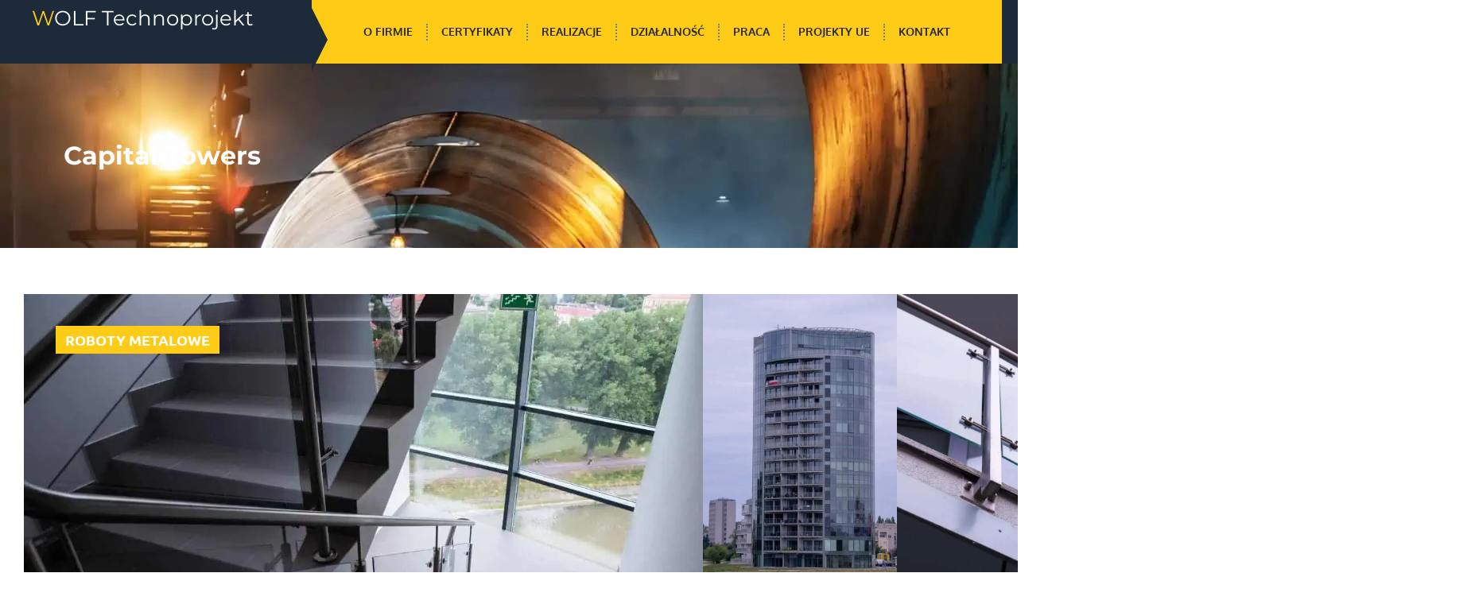

--- FILE ---
content_type: text/html; charset=UTF-8
request_url: https://wolftp.pl/nasze-realizacje/capital-towers-met/
body_size: 39707
content:
<!doctype html>
<html lang="pl-PL">
<head><meta charset="UTF-8"><script>if(navigator.userAgent.match(/MSIE|Internet Explorer/i)||navigator.userAgent.match(/Trident\/7\..*?rv:11/i)){var href=document.location.href;if(!href.match(/[?&]nowprocket/)){if(href.indexOf("?")==-1){if(href.indexOf("#")==-1){document.location.href=href+"?nowprocket=1"}else{document.location.href=href.replace("#","?nowprocket=1#")}}else{if(href.indexOf("#")==-1){document.location.href=href+"&nowprocket=1"}else{document.location.href=href.replace("#","&nowprocket=1#")}}}}</script><script>(()=>{class RocketLazyLoadScripts{constructor(){this.v="2.0.4",this.userEvents=["keydown","keyup","mousedown","mouseup","mousemove","mouseover","mouseout","touchmove","touchstart","touchend","touchcancel","wheel","click","dblclick","input"],this.attributeEvents=["onblur","onclick","oncontextmenu","ondblclick","onfocus","onmousedown","onmouseenter","onmouseleave","onmousemove","onmouseout","onmouseover","onmouseup","onmousewheel","onscroll","onsubmit"]}async t(){this.i(),this.o(),/iP(ad|hone)/.test(navigator.userAgent)&&this.h(),this.u(),this.l(this),this.m(),this.k(this),this.p(this),this._(),await Promise.all([this.R(),this.L()]),this.lastBreath=Date.now(),this.S(this),this.P(),this.D(),this.O(),this.M(),await this.C(this.delayedScripts.normal),await this.C(this.delayedScripts.defer),await this.C(this.delayedScripts.async),await this.T(),await this.F(),await this.j(),await this.A(),window.dispatchEvent(new Event("rocket-allScriptsLoaded")),this.everythingLoaded=!0,this.lastTouchEnd&&await new Promise(t=>setTimeout(t,500-Date.now()+this.lastTouchEnd)),this.I(),this.H(),this.U(),this.W()}i(){this.CSPIssue=sessionStorage.getItem("rocketCSPIssue"),document.addEventListener("securitypolicyviolation",t=>{this.CSPIssue||"script-src-elem"!==t.violatedDirective||"data"!==t.blockedURI||(this.CSPIssue=!0,sessionStorage.setItem("rocketCSPIssue",!0))},{isRocket:!0})}o(){window.addEventListener("pageshow",t=>{this.persisted=t.persisted,this.realWindowLoadedFired=!0},{isRocket:!0}),window.addEventListener("pagehide",()=>{this.onFirstUserAction=null},{isRocket:!0})}h(){let t;function e(e){t=e}window.addEventListener("touchstart",e,{isRocket:!0}),window.addEventListener("touchend",function i(o){o.changedTouches[0]&&t.changedTouches[0]&&Math.abs(o.changedTouches[0].pageX-t.changedTouches[0].pageX)<10&&Math.abs(o.changedTouches[0].pageY-t.changedTouches[0].pageY)<10&&o.timeStamp-t.timeStamp<200&&(window.removeEventListener("touchstart",e,{isRocket:!0}),window.removeEventListener("touchend",i,{isRocket:!0}),"INPUT"===o.target.tagName&&"text"===o.target.type||(o.target.dispatchEvent(new TouchEvent("touchend",{target:o.target,bubbles:!0})),o.target.dispatchEvent(new MouseEvent("mouseover",{target:o.target,bubbles:!0})),o.target.dispatchEvent(new PointerEvent("click",{target:o.target,bubbles:!0,cancelable:!0,detail:1,clientX:o.changedTouches[0].clientX,clientY:o.changedTouches[0].clientY})),event.preventDefault()))},{isRocket:!0})}q(t){this.userActionTriggered||("mousemove"!==t.type||this.firstMousemoveIgnored?"keyup"===t.type||"mouseover"===t.type||"mouseout"===t.type||(this.userActionTriggered=!0,this.onFirstUserAction&&this.onFirstUserAction()):this.firstMousemoveIgnored=!0),"click"===t.type&&t.preventDefault(),t.stopPropagation(),t.stopImmediatePropagation(),"touchstart"===this.lastEvent&&"touchend"===t.type&&(this.lastTouchEnd=Date.now()),"click"===t.type&&(this.lastTouchEnd=0),this.lastEvent=t.type,t.composedPath&&t.composedPath()[0].getRootNode()instanceof ShadowRoot&&(t.rocketTarget=t.composedPath()[0]),this.savedUserEvents.push(t)}u(){this.savedUserEvents=[],this.userEventHandler=this.q.bind(this),this.userEvents.forEach(t=>window.addEventListener(t,this.userEventHandler,{passive:!1,isRocket:!0})),document.addEventListener("visibilitychange",this.userEventHandler,{isRocket:!0})}U(){this.userEvents.forEach(t=>window.removeEventListener(t,this.userEventHandler,{passive:!1,isRocket:!0})),document.removeEventListener("visibilitychange",this.userEventHandler,{isRocket:!0}),this.savedUserEvents.forEach(t=>{(t.rocketTarget||t.target).dispatchEvent(new window[t.constructor.name](t.type,t))})}m(){const t="return false",e=Array.from(this.attributeEvents,t=>"data-rocket-"+t),i="["+this.attributeEvents.join("],[")+"]",o="[data-rocket-"+this.attributeEvents.join("],[data-rocket-")+"]",s=(e,i,o)=>{o&&o!==t&&(e.setAttribute("data-rocket-"+i,o),e["rocket"+i]=new Function("event",o),e.setAttribute(i,t))};new MutationObserver(t=>{for(const n of t)"attributes"===n.type&&(n.attributeName.startsWith("data-rocket-")||this.everythingLoaded?n.attributeName.startsWith("data-rocket-")&&this.everythingLoaded&&this.N(n.target,n.attributeName.substring(12)):s(n.target,n.attributeName,n.target.getAttribute(n.attributeName))),"childList"===n.type&&n.addedNodes.forEach(t=>{if(t.nodeType===Node.ELEMENT_NODE)if(this.everythingLoaded)for(const i of[t,...t.querySelectorAll(o)])for(const t of i.getAttributeNames())e.includes(t)&&this.N(i,t.substring(12));else for(const e of[t,...t.querySelectorAll(i)])for(const t of e.getAttributeNames())this.attributeEvents.includes(t)&&s(e,t,e.getAttribute(t))})}).observe(document,{subtree:!0,childList:!0,attributeFilter:[...this.attributeEvents,...e]})}I(){this.attributeEvents.forEach(t=>{document.querySelectorAll("[data-rocket-"+t+"]").forEach(e=>{this.N(e,t)})})}N(t,e){const i=t.getAttribute("data-rocket-"+e);i&&(t.setAttribute(e,i),t.removeAttribute("data-rocket-"+e))}k(t){Object.defineProperty(HTMLElement.prototype,"onclick",{get(){return this.rocketonclick||null},set(e){this.rocketonclick=e,this.setAttribute(t.everythingLoaded?"onclick":"data-rocket-onclick","this.rocketonclick(event)")}})}S(t){function e(e,i){let o=e[i];e[i]=null,Object.defineProperty(e,i,{get:()=>o,set(s){t.everythingLoaded?o=s:e["rocket"+i]=o=s}})}e(document,"onreadystatechange"),e(window,"onload"),e(window,"onpageshow");try{Object.defineProperty(document,"readyState",{get:()=>t.rocketReadyState,set(e){t.rocketReadyState=e},configurable:!0}),document.readyState="loading"}catch(t){console.log("WPRocket DJE readyState conflict, bypassing")}}l(t){this.originalAddEventListener=EventTarget.prototype.addEventListener,this.originalRemoveEventListener=EventTarget.prototype.removeEventListener,this.savedEventListeners=[],EventTarget.prototype.addEventListener=function(e,i,o){o&&o.isRocket||!t.B(e,this)&&!t.userEvents.includes(e)||t.B(e,this)&&!t.userActionTriggered||e.startsWith("rocket-")||t.everythingLoaded?t.originalAddEventListener.call(this,e,i,o):(t.savedEventListeners.push({target:this,remove:!1,type:e,func:i,options:o}),"mouseenter"!==e&&"mouseleave"!==e||t.originalAddEventListener.call(this,e,t.savedUserEvents.push,o))},EventTarget.prototype.removeEventListener=function(e,i,o){o&&o.isRocket||!t.B(e,this)&&!t.userEvents.includes(e)||t.B(e,this)&&!t.userActionTriggered||e.startsWith("rocket-")||t.everythingLoaded?t.originalRemoveEventListener.call(this,e,i,o):t.savedEventListeners.push({target:this,remove:!0,type:e,func:i,options:o})}}J(t,e){this.savedEventListeners=this.savedEventListeners.filter(i=>{let o=i.type,s=i.target||window;return e!==o||t!==s||(this.B(o,s)&&(i.type="rocket-"+o),this.$(i),!1)})}H(){EventTarget.prototype.addEventListener=this.originalAddEventListener,EventTarget.prototype.removeEventListener=this.originalRemoveEventListener,this.savedEventListeners.forEach(t=>this.$(t))}$(t){t.remove?this.originalRemoveEventListener.call(t.target,t.type,t.func,t.options):this.originalAddEventListener.call(t.target,t.type,t.func,t.options)}p(t){let e;function i(e){return t.everythingLoaded?e:e.split(" ").map(t=>"load"===t||t.startsWith("load.")?"rocket-jquery-load":t).join(" ")}function o(o){function s(e){const s=o.fn[e];o.fn[e]=o.fn.init.prototype[e]=function(){return this[0]===window&&t.userActionTriggered&&("string"==typeof arguments[0]||arguments[0]instanceof String?arguments[0]=i(arguments[0]):"object"==typeof arguments[0]&&Object.keys(arguments[0]).forEach(t=>{const e=arguments[0][t];delete arguments[0][t],arguments[0][i(t)]=e})),s.apply(this,arguments),this}}if(o&&o.fn&&!t.allJQueries.includes(o)){const e={DOMContentLoaded:[],"rocket-DOMContentLoaded":[]};for(const t in e)document.addEventListener(t,()=>{e[t].forEach(t=>t())},{isRocket:!0});o.fn.ready=o.fn.init.prototype.ready=function(i){function s(){parseInt(o.fn.jquery)>2?setTimeout(()=>i.bind(document)(o)):i.bind(document)(o)}return"function"==typeof i&&(t.realDomReadyFired?!t.userActionTriggered||t.fauxDomReadyFired?s():e["rocket-DOMContentLoaded"].push(s):e.DOMContentLoaded.push(s)),o([])},s("on"),s("one"),s("off"),t.allJQueries.push(o)}e=o}t.allJQueries=[],o(window.jQuery),Object.defineProperty(window,"jQuery",{get:()=>e,set(t){o(t)}})}P(){const t=new Map;document.write=document.writeln=function(e){const i=document.currentScript,o=document.createRange(),s=i.parentElement;let n=t.get(i);void 0===n&&(n=i.nextSibling,t.set(i,n));const c=document.createDocumentFragment();o.setStart(c,0),c.appendChild(o.createContextualFragment(e)),s.insertBefore(c,n)}}async R(){return new Promise(t=>{this.userActionTriggered?t():this.onFirstUserAction=t})}async L(){return new Promise(t=>{document.addEventListener("DOMContentLoaded",()=>{this.realDomReadyFired=!0,t()},{isRocket:!0})})}async j(){return this.realWindowLoadedFired?Promise.resolve():new Promise(t=>{window.addEventListener("load",t,{isRocket:!0})})}M(){this.pendingScripts=[];this.scriptsMutationObserver=new MutationObserver(t=>{for(const e of t)e.addedNodes.forEach(t=>{"SCRIPT"!==t.tagName||t.noModule||t.isWPRocket||this.pendingScripts.push({script:t,promise:new Promise(e=>{const i=()=>{const i=this.pendingScripts.findIndex(e=>e.script===t);i>=0&&this.pendingScripts.splice(i,1),e()};t.addEventListener("load",i,{isRocket:!0}),t.addEventListener("error",i,{isRocket:!0}),setTimeout(i,1e3)})})})}),this.scriptsMutationObserver.observe(document,{childList:!0,subtree:!0})}async F(){await this.X(),this.pendingScripts.length?(await this.pendingScripts[0].promise,await this.F()):this.scriptsMutationObserver.disconnect()}D(){this.delayedScripts={normal:[],async:[],defer:[]},document.querySelectorAll("script[type$=rocketlazyloadscript]").forEach(t=>{t.hasAttribute("data-rocket-src")?t.hasAttribute("async")&&!1!==t.async?this.delayedScripts.async.push(t):t.hasAttribute("defer")&&!1!==t.defer||"module"===t.getAttribute("data-rocket-type")?this.delayedScripts.defer.push(t):this.delayedScripts.normal.push(t):this.delayedScripts.normal.push(t)})}async _(){await this.L();let t=[];document.querySelectorAll("script[type$=rocketlazyloadscript][data-rocket-src]").forEach(e=>{let i=e.getAttribute("data-rocket-src");if(i&&!i.startsWith("data:")){i.startsWith("//")&&(i=location.protocol+i);try{const o=new URL(i).origin;o!==location.origin&&t.push({src:o,crossOrigin:e.crossOrigin||"module"===e.getAttribute("data-rocket-type")})}catch(t){}}}),t=[...new Map(t.map(t=>[JSON.stringify(t),t])).values()],this.Y(t,"preconnect")}async G(t){if(await this.K(),!0!==t.noModule||!("noModule"in HTMLScriptElement.prototype))return new Promise(e=>{let i;function o(){(i||t).setAttribute("data-rocket-status","executed"),e()}try{if(navigator.userAgent.includes("Firefox/")||""===navigator.vendor||this.CSPIssue)i=document.createElement("script"),[...t.attributes].forEach(t=>{let e=t.nodeName;"type"!==e&&("data-rocket-type"===e&&(e="type"),"data-rocket-src"===e&&(e="src"),i.setAttribute(e,t.nodeValue))}),t.text&&(i.text=t.text),t.nonce&&(i.nonce=t.nonce),i.hasAttribute("src")?(i.addEventListener("load",o,{isRocket:!0}),i.addEventListener("error",()=>{i.setAttribute("data-rocket-status","failed-network"),e()},{isRocket:!0}),setTimeout(()=>{i.isConnected||e()},1)):(i.text=t.text,o()),i.isWPRocket=!0,t.parentNode.replaceChild(i,t);else{const i=t.getAttribute("data-rocket-type"),s=t.getAttribute("data-rocket-src");i?(t.type=i,t.removeAttribute("data-rocket-type")):t.removeAttribute("type"),t.addEventListener("load",o,{isRocket:!0}),t.addEventListener("error",i=>{this.CSPIssue&&i.target.src.startsWith("data:")?(console.log("WPRocket: CSP fallback activated"),t.removeAttribute("src"),this.G(t).then(e)):(t.setAttribute("data-rocket-status","failed-network"),e())},{isRocket:!0}),s?(t.fetchPriority="high",t.removeAttribute("data-rocket-src"),t.src=s):t.src="data:text/javascript;base64,"+window.btoa(unescape(encodeURIComponent(t.text)))}}catch(i){t.setAttribute("data-rocket-status","failed-transform"),e()}});t.setAttribute("data-rocket-status","skipped")}async C(t){const e=t.shift();return e?(e.isConnected&&await this.G(e),this.C(t)):Promise.resolve()}O(){this.Y([...this.delayedScripts.normal,...this.delayedScripts.defer,...this.delayedScripts.async],"preload")}Y(t,e){this.trash=this.trash||[];let i=!0;var o=document.createDocumentFragment();t.forEach(t=>{const s=t.getAttribute&&t.getAttribute("data-rocket-src")||t.src;if(s&&!s.startsWith("data:")){const n=document.createElement("link");n.href=s,n.rel=e,"preconnect"!==e&&(n.as="script",n.fetchPriority=i?"high":"low"),t.getAttribute&&"module"===t.getAttribute("data-rocket-type")&&(n.crossOrigin=!0),t.crossOrigin&&(n.crossOrigin=t.crossOrigin),t.integrity&&(n.integrity=t.integrity),t.nonce&&(n.nonce=t.nonce),o.appendChild(n),this.trash.push(n),i=!1}}),document.head.appendChild(o)}W(){this.trash.forEach(t=>t.remove())}async T(){try{document.readyState="interactive"}catch(t){}this.fauxDomReadyFired=!0;try{await this.K(),this.J(document,"readystatechange"),document.dispatchEvent(new Event("rocket-readystatechange")),await this.K(),document.rocketonreadystatechange&&document.rocketonreadystatechange(),await this.K(),this.J(document,"DOMContentLoaded"),document.dispatchEvent(new Event("rocket-DOMContentLoaded")),await this.K(),this.J(window,"DOMContentLoaded"),window.dispatchEvent(new Event("rocket-DOMContentLoaded"))}catch(t){console.error(t)}}async A(){try{document.readyState="complete"}catch(t){}try{await this.K(),this.J(document,"readystatechange"),document.dispatchEvent(new Event("rocket-readystatechange")),await this.K(),document.rocketonreadystatechange&&document.rocketonreadystatechange(),await this.K(),this.J(window,"load"),window.dispatchEvent(new Event("rocket-load")),await this.K(),window.rocketonload&&window.rocketonload(),await this.K(),this.allJQueries.forEach(t=>t(window).trigger("rocket-jquery-load")),await this.K(),this.J(window,"pageshow");const t=new Event("rocket-pageshow");t.persisted=this.persisted,window.dispatchEvent(t),await this.K(),window.rocketonpageshow&&window.rocketonpageshow({persisted:this.persisted})}catch(t){console.error(t)}}async K(){Date.now()-this.lastBreath>45&&(await this.X(),this.lastBreath=Date.now())}async X(){return document.hidden?new Promise(t=>setTimeout(t)):new Promise(t=>requestAnimationFrame(t))}B(t,e){return e===document&&"readystatechange"===t||(e===document&&"DOMContentLoaded"===t||(e===window&&"DOMContentLoaded"===t||(e===window&&"load"===t||e===window&&"pageshow"===t)))}static run(){(new RocketLazyLoadScripts).t()}}RocketLazyLoadScripts.run()})();</script>
	
	<meta name="viewport" content="width=device-width, initial-scale=1">
	<link rel="profile" href="https://gmpg.org/xfn/11">
	<meta name='robots' content='index, follow, max-image-preview:large, max-snippet:-1, max-video-preview:-1' />

	<!-- This site is optimized with the Yoast SEO plugin v26.7 - https://yoast.com/wordpress/plugins/seo/ -->
	<title>Capital Towers - WOLF Technoprojekt</title>
	<link rel="canonical" href="https://wolftp.pl/nasze-realizacje/capital-towers-met/" />
	<meta property="og:locale" content="pl_PL" />
	<meta property="og:type" content="article" />
	<meta property="og:title" content="Capital Towers - WOLF Technoprojekt" />
	<meta property="og:description" content="Zamawiający Capital Towers Mgroup Kubatura 31 913 m.sześć. Lokalizacja Rzeszów, ul.&nbsp;Podwisłocze Data zakończenia 2014 Kierownik budowy Zdzisław Niemiec Liczba mieszkań: 116 Dwa budynki mieszkalne wielorodzinne przy ulicy Cegielnianej w&nbsp;Rzeszowie W&nbsp;zakresie robót wykonywanych przez&nbsp;WOLFTECH Sp. z&nbsp;o.o. Sp. kom. było wykonanie: balustrad zewnętrznych ze&nbsp;stali nierdzewnej z&nbsp;wypełnieniem szkłem bezpiecznym mocowanym na&nbsp;wysięgnikach balustrad wewnętrznych ze&nbsp;stali nierdzewnej ze&nbsp;szkłem mocowanym punktowo [&hellip;]" />
	<meta property="og:url" content="https://wolftp.pl/nasze-realizacje/capital-towers-met/" />
	<meta property="og:site_name" content="WOLF Technoprojekt" />
	<meta property="article:published_time" content="2014-11-07T20:38:01+00:00" />
	<meta property="article:modified_time" content="2023-11-08T18:21:51+00:00" />
	<meta property="og:image" content="https://wolftp.pl/wp-content/uploads/2023/09/capital_06.jpg" />
	<meta property="og:image:width" content="1200" />
	<meta property="og:image:height" content="801" />
	<meta property="og:image:type" content="image/jpeg" />
	<meta name="author" content="typin" />
	<meta name="twitter:card" content="summary_large_image" />
	<meta name="twitter:label1" content="Napisane przez" />
	<meta name="twitter:data1" content="typin" />
	<meta name="twitter:label2" content="Szacowany czas czytania" />
	<meta name="twitter:data2" content="2 minuty" />
	<script type="application/ld+json" class="yoast-schema-graph">{"@context":"https://schema.org","@graph":[{"@type":"Article","@id":"https://wolftp.pl/nasze-realizacje/capital-towers-met/#article","isPartOf":{"@id":"https://wolftp.pl/nasze-realizacje/capital-towers-met/"},"author":{"name":"typin","@id":"https://wolftp.pl/#/schema/person/ee6a6c6fc65edcf3ebe8e8fd8b7e6ace"},"headline":"Capital Towers","datePublished":"2014-11-07T20:38:01+00:00","dateModified":"2023-11-08T18:21:51+00:00","mainEntityOfPage":{"@id":"https://wolftp.pl/nasze-realizacje/capital-towers-met/"},"wordCount":81,"publisher":{"@id":"https://wolftp.pl/#organization"},"image":{"@id":"https://wolftp.pl/nasze-realizacje/capital-towers-met/#primaryimage"},"thumbnailUrl":"https://wolftp.pl/wp-content/uploads/2023/09/capital_06.jpg","articleSection":["Roboty metalowe"],"inLanguage":"pl-PL"},{"@type":"WebPage","@id":"https://wolftp.pl/nasze-realizacje/capital-towers-met/","url":"https://wolftp.pl/nasze-realizacje/capital-towers-met/","name":"Capital Towers - WOLF Technoprojekt","isPartOf":{"@id":"https://wolftp.pl/#website"},"primaryImageOfPage":{"@id":"https://wolftp.pl/nasze-realizacje/capital-towers-met/#primaryimage"},"image":{"@id":"https://wolftp.pl/nasze-realizacje/capital-towers-met/#primaryimage"},"thumbnailUrl":"https://wolftp.pl/wp-content/uploads/2023/09/capital_06.jpg","datePublished":"2014-11-07T20:38:01+00:00","dateModified":"2023-11-08T18:21:51+00:00","breadcrumb":{"@id":"https://wolftp.pl/nasze-realizacje/capital-towers-met/#breadcrumb"},"inLanguage":"pl-PL","potentialAction":[{"@type":"ReadAction","target":["https://wolftp.pl/nasze-realizacje/capital-towers-met/"]}]},{"@type":"ImageObject","inLanguage":"pl-PL","@id":"https://wolftp.pl/nasze-realizacje/capital-towers-met/#primaryimage","url":"https://wolftp.pl/wp-content/uploads/2023/09/capital_06.jpg","contentUrl":"https://wolftp.pl/wp-content/uploads/2023/09/capital_06.jpg","width":1200,"height":801},{"@type":"BreadcrumbList","@id":"https://wolftp.pl/nasze-realizacje/capital-towers-met/#breadcrumb","itemListElement":[{"@type":"ListItem","position":1,"name":"Strona główna","item":"https://wolftp.pl/"},{"@type":"ListItem","position":2,"name":"Capital Towers"}]},{"@type":"WebSite","@id":"https://wolftp.pl/#website","url":"https://wolftp.pl/","name":"WOLF Technoprojekt","description":"","publisher":{"@id":"https://wolftp.pl/#organization"},"potentialAction":[{"@type":"SearchAction","target":{"@type":"EntryPoint","urlTemplate":"https://wolftp.pl/?s={search_term_string}"},"query-input":{"@type":"PropertyValueSpecification","valueRequired":true,"valueName":"search_term_string"}}],"inLanguage":"pl-PL"},{"@type":"Organization","@id":"https://wolftp.pl/#organization","name":"WOLF Technoprojekt","url":"https://wolftp.pl/","logo":{"@type":"ImageObject","inLanguage":"pl-PL","@id":"https://wolftp.pl/#/schema/logo/image/","url":"https://wolftp.pl/wp-content/uploads/2023/08/wolf_logo_biale_450.png","contentUrl":"https://wolftp.pl/wp-content/uploads/2023/08/wolf_logo_biale_450.png","width":450,"height":182,"caption":"WOLF Technoprojekt"},"image":{"@id":"https://wolftp.pl/#/schema/logo/image/"}},{"@type":"Person","@id":"https://wolftp.pl/#/schema/person/ee6a6c6fc65edcf3ebe8e8fd8b7e6ace","name":"typin","image":{"@type":"ImageObject","inLanguage":"pl-PL","@id":"https://wolftp.pl/#/schema/person/image/","url":"https://secure.gravatar.com/avatar/4a4f15b180e4a0fbb0f21a2ff66db7fbb19bf6ce654455648b5254ededb47415?s=96&d=mm&r=g","contentUrl":"https://secure.gravatar.com/avatar/4a4f15b180e4a0fbb0f21a2ff66db7fbb19bf6ce654455648b5254ededb47415?s=96&d=mm&r=g","caption":"typin"},"sameAs":["https://wolftp.pl"],"url":"https://wolftp.pl/nasze-realizacje/author/typin/"}]}</script>
	<!-- / Yoast SEO plugin. -->



<link rel="alternate" type="application/rss+xml" title="WOLF Technoprojekt &raquo; Kanał z wpisami" href="https://wolftp.pl/feed/" />
<link rel="alternate" type="application/rss+xml" title="WOLF Technoprojekt &raquo; Kanał z komentarzami" href="https://wolftp.pl/comments/feed/" />
<link rel="alternate" title="oEmbed (JSON)" type="application/json+oembed" href="https://wolftp.pl/wp-json/oembed/1.0/embed?url=https%3A%2F%2Fwolftp.pl%2Fnasze-realizacje%2Fcapital-towers-met%2F" />
<link rel="alternate" title="oEmbed (XML)" type="text/xml+oembed" href="https://wolftp.pl/wp-json/oembed/1.0/embed?url=https%3A%2F%2Fwolftp.pl%2Fnasze-realizacje%2Fcapital-towers-met%2F&#038;format=xml" />
<style id='wp-img-auto-sizes-contain-inline-css'>
img:is([sizes=auto i],[sizes^="auto," i]){contain-intrinsic-size:3000px 1500px}
/*# sourceURL=wp-img-auto-sizes-contain-inline-css */
</style>
<style id='wp-emoji-styles-inline-css'>

	img.wp-smiley, img.emoji {
		display: inline !important;
		border: none !important;
		box-shadow: none !important;
		height: 1em !important;
		width: 1em !important;
		margin: 0 0.07em !important;
		vertical-align: -0.1em !important;
		background: none !important;
		padding: 0 !important;
	}
/*# sourceURL=wp-emoji-styles-inline-css */
</style>
<style id='global-styles-inline-css'>
:root{--wp--preset--aspect-ratio--square: 1;--wp--preset--aspect-ratio--4-3: 4/3;--wp--preset--aspect-ratio--3-4: 3/4;--wp--preset--aspect-ratio--3-2: 3/2;--wp--preset--aspect-ratio--2-3: 2/3;--wp--preset--aspect-ratio--16-9: 16/9;--wp--preset--aspect-ratio--9-16: 9/16;--wp--preset--color--black: #000000;--wp--preset--color--cyan-bluish-gray: #abb8c3;--wp--preset--color--white: #ffffff;--wp--preset--color--pale-pink: #f78da7;--wp--preset--color--vivid-red: #cf2e2e;--wp--preset--color--luminous-vivid-orange: #ff6900;--wp--preset--color--luminous-vivid-amber: #fcb900;--wp--preset--color--light-green-cyan: #7bdcb5;--wp--preset--color--vivid-green-cyan: #00d084;--wp--preset--color--pale-cyan-blue: #8ed1fc;--wp--preset--color--vivid-cyan-blue: #0693e3;--wp--preset--color--vivid-purple: #9b51e0;--wp--preset--gradient--vivid-cyan-blue-to-vivid-purple: linear-gradient(135deg,rgb(6,147,227) 0%,rgb(155,81,224) 100%);--wp--preset--gradient--light-green-cyan-to-vivid-green-cyan: linear-gradient(135deg,rgb(122,220,180) 0%,rgb(0,208,130) 100%);--wp--preset--gradient--luminous-vivid-amber-to-luminous-vivid-orange: linear-gradient(135deg,rgb(252,185,0) 0%,rgb(255,105,0) 100%);--wp--preset--gradient--luminous-vivid-orange-to-vivid-red: linear-gradient(135deg,rgb(255,105,0) 0%,rgb(207,46,46) 100%);--wp--preset--gradient--very-light-gray-to-cyan-bluish-gray: linear-gradient(135deg,rgb(238,238,238) 0%,rgb(169,184,195) 100%);--wp--preset--gradient--cool-to-warm-spectrum: linear-gradient(135deg,rgb(74,234,220) 0%,rgb(151,120,209) 20%,rgb(207,42,186) 40%,rgb(238,44,130) 60%,rgb(251,105,98) 80%,rgb(254,248,76) 100%);--wp--preset--gradient--blush-light-purple: linear-gradient(135deg,rgb(255,206,236) 0%,rgb(152,150,240) 100%);--wp--preset--gradient--blush-bordeaux: linear-gradient(135deg,rgb(254,205,165) 0%,rgb(254,45,45) 50%,rgb(107,0,62) 100%);--wp--preset--gradient--luminous-dusk: linear-gradient(135deg,rgb(255,203,112) 0%,rgb(199,81,192) 50%,rgb(65,88,208) 100%);--wp--preset--gradient--pale-ocean: linear-gradient(135deg,rgb(255,245,203) 0%,rgb(182,227,212) 50%,rgb(51,167,181) 100%);--wp--preset--gradient--electric-grass: linear-gradient(135deg,rgb(202,248,128) 0%,rgb(113,206,126) 100%);--wp--preset--gradient--midnight: linear-gradient(135deg,rgb(2,3,129) 0%,rgb(40,116,252) 100%);--wp--preset--font-size--small: 13px;--wp--preset--font-size--medium: 20px;--wp--preset--font-size--large: 36px;--wp--preset--font-size--x-large: 42px;--wp--preset--spacing--20: 0.44rem;--wp--preset--spacing--30: 0.67rem;--wp--preset--spacing--40: 1rem;--wp--preset--spacing--50: 1.5rem;--wp--preset--spacing--60: 2.25rem;--wp--preset--spacing--70: 3.38rem;--wp--preset--spacing--80: 5.06rem;--wp--preset--shadow--natural: 6px 6px 9px rgba(0, 0, 0, 0.2);--wp--preset--shadow--deep: 12px 12px 50px rgba(0, 0, 0, 0.4);--wp--preset--shadow--sharp: 6px 6px 0px rgba(0, 0, 0, 0.2);--wp--preset--shadow--outlined: 6px 6px 0px -3px rgb(255, 255, 255), 6px 6px rgb(0, 0, 0);--wp--preset--shadow--crisp: 6px 6px 0px rgb(0, 0, 0);}:root { --wp--style--global--content-size: 800px;--wp--style--global--wide-size: 1200px; }:where(body) { margin: 0; }.wp-site-blocks > .alignleft { float: left; margin-right: 2em; }.wp-site-blocks > .alignright { float: right; margin-left: 2em; }.wp-site-blocks > .aligncenter { justify-content: center; margin-left: auto; margin-right: auto; }:where(.wp-site-blocks) > * { margin-block-start: 24px; margin-block-end: 0; }:where(.wp-site-blocks) > :first-child { margin-block-start: 0; }:where(.wp-site-blocks) > :last-child { margin-block-end: 0; }:root { --wp--style--block-gap: 24px; }:root :where(.is-layout-flow) > :first-child{margin-block-start: 0;}:root :where(.is-layout-flow) > :last-child{margin-block-end: 0;}:root :where(.is-layout-flow) > *{margin-block-start: 24px;margin-block-end: 0;}:root :where(.is-layout-constrained) > :first-child{margin-block-start: 0;}:root :where(.is-layout-constrained) > :last-child{margin-block-end: 0;}:root :where(.is-layout-constrained) > *{margin-block-start: 24px;margin-block-end: 0;}:root :where(.is-layout-flex){gap: 24px;}:root :where(.is-layout-grid){gap: 24px;}.is-layout-flow > .alignleft{float: left;margin-inline-start: 0;margin-inline-end: 2em;}.is-layout-flow > .alignright{float: right;margin-inline-start: 2em;margin-inline-end: 0;}.is-layout-flow > .aligncenter{margin-left: auto !important;margin-right: auto !important;}.is-layout-constrained > .alignleft{float: left;margin-inline-start: 0;margin-inline-end: 2em;}.is-layout-constrained > .alignright{float: right;margin-inline-start: 2em;margin-inline-end: 0;}.is-layout-constrained > .aligncenter{margin-left: auto !important;margin-right: auto !important;}.is-layout-constrained > :where(:not(.alignleft):not(.alignright):not(.alignfull)){max-width: var(--wp--style--global--content-size);margin-left: auto !important;margin-right: auto !important;}.is-layout-constrained > .alignwide{max-width: var(--wp--style--global--wide-size);}body .is-layout-flex{display: flex;}.is-layout-flex{flex-wrap: wrap;align-items: center;}.is-layout-flex > :is(*, div){margin: 0;}body .is-layout-grid{display: grid;}.is-layout-grid > :is(*, div){margin: 0;}body{padding-top: 0px;padding-right: 0px;padding-bottom: 0px;padding-left: 0px;}a:where(:not(.wp-element-button)){text-decoration: underline;}:root :where(.wp-element-button, .wp-block-button__link){background-color: #32373c;border-width: 0;color: #fff;font-family: inherit;font-size: inherit;font-style: inherit;font-weight: inherit;letter-spacing: inherit;line-height: inherit;padding-top: calc(0.667em + 2px);padding-right: calc(1.333em + 2px);padding-bottom: calc(0.667em + 2px);padding-left: calc(1.333em + 2px);text-decoration: none;text-transform: inherit;}.has-black-color{color: var(--wp--preset--color--black) !important;}.has-cyan-bluish-gray-color{color: var(--wp--preset--color--cyan-bluish-gray) !important;}.has-white-color{color: var(--wp--preset--color--white) !important;}.has-pale-pink-color{color: var(--wp--preset--color--pale-pink) !important;}.has-vivid-red-color{color: var(--wp--preset--color--vivid-red) !important;}.has-luminous-vivid-orange-color{color: var(--wp--preset--color--luminous-vivid-orange) !important;}.has-luminous-vivid-amber-color{color: var(--wp--preset--color--luminous-vivid-amber) !important;}.has-light-green-cyan-color{color: var(--wp--preset--color--light-green-cyan) !important;}.has-vivid-green-cyan-color{color: var(--wp--preset--color--vivid-green-cyan) !important;}.has-pale-cyan-blue-color{color: var(--wp--preset--color--pale-cyan-blue) !important;}.has-vivid-cyan-blue-color{color: var(--wp--preset--color--vivid-cyan-blue) !important;}.has-vivid-purple-color{color: var(--wp--preset--color--vivid-purple) !important;}.has-black-background-color{background-color: var(--wp--preset--color--black) !important;}.has-cyan-bluish-gray-background-color{background-color: var(--wp--preset--color--cyan-bluish-gray) !important;}.has-white-background-color{background-color: var(--wp--preset--color--white) !important;}.has-pale-pink-background-color{background-color: var(--wp--preset--color--pale-pink) !important;}.has-vivid-red-background-color{background-color: var(--wp--preset--color--vivid-red) !important;}.has-luminous-vivid-orange-background-color{background-color: var(--wp--preset--color--luminous-vivid-orange) !important;}.has-luminous-vivid-amber-background-color{background-color: var(--wp--preset--color--luminous-vivid-amber) !important;}.has-light-green-cyan-background-color{background-color: var(--wp--preset--color--light-green-cyan) !important;}.has-vivid-green-cyan-background-color{background-color: var(--wp--preset--color--vivid-green-cyan) !important;}.has-pale-cyan-blue-background-color{background-color: var(--wp--preset--color--pale-cyan-blue) !important;}.has-vivid-cyan-blue-background-color{background-color: var(--wp--preset--color--vivid-cyan-blue) !important;}.has-vivid-purple-background-color{background-color: var(--wp--preset--color--vivid-purple) !important;}.has-black-border-color{border-color: var(--wp--preset--color--black) !important;}.has-cyan-bluish-gray-border-color{border-color: var(--wp--preset--color--cyan-bluish-gray) !important;}.has-white-border-color{border-color: var(--wp--preset--color--white) !important;}.has-pale-pink-border-color{border-color: var(--wp--preset--color--pale-pink) !important;}.has-vivid-red-border-color{border-color: var(--wp--preset--color--vivid-red) !important;}.has-luminous-vivid-orange-border-color{border-color: var(--wp--preset--color--luminous-vivid-orange) !important;}.has-luminous-vivid-amber-border-color{border-color: var(--wp--preset--color--luminous-vivid-amber) !important;}.has-light-green-cyan-border-color{border-color: var(--wp--preset--color--light-green-cyan) !important;}.has-vivid-green-cyan-border-color{border-color: var(--wp--preset--color--vivid-green-cyan) !important;}.has-pale-cyan-blue-border-color{border-color: var(--wp--preset--color--pale-cyan-blue) !important;}.has-vivid-cyan-blue-border-color{border-color: var(--wp--preset--color--vivid-cyan-blue) !important;}.has-vivid-purple-border-color{border-color: var(--wp--preset--color--vivid-purple) !important;}.has-vivid-cyan-blue-to-vivid-purple-gradient-background{background: var(--wp--preset--gradient--vivid-cyan-blue-to-vivid-purple) !important;}.has-light-green-cyan-to-vivid-green-cyan-gradient-background{background: var(--wp--preset--gradient--light-green-cyan-to-vivid-green-cyan) !important;}.has-luminous-vivid-amber-to-luminous-vivid-orange-gradient-background{background: var(--wp--preset--gradient--luminous-vivid-amber-to-luminous-vivid-orange) !important;}.has-luminous-vivid-orange-to-vivid-red-gradient-background{background: var(--wp--preset--gradient--luminous-vivid-orange-to-vivid-red) !important;}.has-very-light-gray-to-cyan-bluish-gray-gradient-background{background: var(--wp--preset--gradient--very-light-gray-to-cyan-bluish-gray) !important;}.has-cool-to-warm-spectrum-gradient-background{background: var(--wp--preset--gradient--cool-to-warm-spectrum) !important;}.has-blush-light-purple-gradient-background{background: var(--wp--preset--gradient--blush-light-purple) !important;}.has-blush-bordeaux-gradient-background{background: var(--wp--preset--gradient--blush-bordeaux) !important;}.has-luminous-dusk-gradient-background{background: var(--wp--preset--gradient--luminous-dusk) !important;}.has-pale-ocean-gradient-background{background: var(--wp--preset--gradient--pale-ocean) !important;}.has-electric-grass-gradient-background{background: var(--wp--preset--gradient--electric-grass) !important;}.has-midnight-gradient-background{background: var(--wp--preset--gradient--midnight) !important;}.has-small-font-size{font-size: var(--wp--preset--font-size--small) !important;}.has-medium-font-size{font-size: var(--wp--preset--font-size--medium) !important;}.has-large-font-size{font-size: var(--wp--preset--font-size--large) !important;}.has-x-large-font-size{font-size: var(--wp--preset--font-size--x-large) !important;}
:root :where(.wp-block-pullquote){font-size: 1.5em;line-height: 1.6;}
/*# sourceURL=global-styles-inline-css */
</style>
<link rel='stylesheet' id='cmplz-general-css' href='https://wolftp.pl/wp-content/plugins/complianz-gdpr/assets/css/cookieblocker.min.css?ver=1768477580' media='all' />
<link data-minify="1" rel='stylesheet' id='hello-elementor-css' href='https://wolftp.pl/wp-content/cache/min/1/wp-content/themes/hello-elementor/assets/css/reset.css?ver=1768507859' media='all' />
<link data-minify="1" rel='stylesheet' id='hello-elementor-theme-style-css' href='https://wolftp.pl/wp-content/cache/min/1/wp-content/themes/hello-elementor/assets/css/theme.css?ver=1768507859' media='all' />
<link data-minify="1" rel='stylesheet' id='hello-elementor-header-footer-css' href='https://wolftp.pl/wp-content/cache/min/1/wp-content/themes/hello-elementor/assets/css/header-footer.css?ver=1768507859' media='all' />
<link rel='stylesheet' id='elementor-frontend-css' href='https://wolftp.pl/wp-content/plugins/elementor/assets/css/frontend.min.css?ver=3.34.1' media='all' />
<link rel='stylesheet' id='elementor-post-9-css' href='https://wolftp.pl/wp-content/uploads/elementor/css/post-9.css?ver=1768507613' media='all' />
<link rel='stylesheet' id='widget-heading-css' href='https://wolftp.pl/wp-content/plugins/elementor/assets/css/widget-heading.min.css?ver=3.34.1' media='all' />
<link rel='stylesheet' id='widget-nav-menu-css' href='https://wolftp.pl/wp-content/plugins/elementor-pro/assets/css/widget-nav-menu.min.css?ver=3.34.0' media='all' />
<link rel='stylesheet' id='e-sticky-css' href='https://wolftp.pl/wp-content/plugins/elementor-pro/assets/css/modules/sticky.min.css?ver=3.34.0' media='all' />
<link rel='stylesheet' id='e-motion-fx-css' href='https://wolftp.pl/wp-content/plugins/elementor-pro/assets/css/modules/motion-fx.min.css?ver=3.34.0' media='all' />
<link rel='stylesheet' id='widget-divider-css' href='https://wolftp.pl/wp-content/plugins/elementor/assets/css/widget-divider.min.css?ver=3.34.1' media='all' />
<link rel='stylesheet' id='widget-icon-box-css' href='https://wolftp.pl/wp-content/plugins/elementor/assets/css/widget-icon-box.min.css?ver=3.34.1' media='all' />
<link rel='stylesheet' id='widget-image-css' href='https://wolftp.pl/wp-content/plugins/elementor/assets/css/widget-image.min.css?ver=3.34.1' media='all' />
<link rel='stylesheet' id='widget-post-navigation-css' href='https://wolftp.pl/wp-content/plugins/elementor-pro/assets/css/widget-post-navigation.min.css?ver=3.34.0' media='all' />
<link data-minify="1" rel='stylesheet' id='elementor-icons-css' href='https://wolftp.pl/wp-content/cache/min/1/wp-content/plugins/elementor/assets/lib/eicons/css/elementor-icons.min.css?ver=1768507859' media='all' />
<link rel='stylesheet' id='elementor-post-1382-css' href='https://wolftp.pl/wp-content/uploads/elementor/css/post-1382.css?ver=1768507863' media='all' />
<link rel='stylesheet' id='elementor-post-279-css' href='https://wolftp.pl/wp-content/uploads/elementor/css/post-279.css?ver=1768507613' media='all' />
<link rel='stylesheet' id='elementor-post-171-css' href='https://wolftp.pl/wp-content/uploads/elementor/css/post-171.css?ver=1768507614' media='all' />
<link rel='stylesheet' id='elementor-post-1106-css' href='https://wolftp.pl/wp-content/uploads/elementor/css/post-1106.css?ver=1768507859' media='all' />
<link data-minify="1" rel='stylesheet' id='tablepress-default-css' href='https://wolftp.pl/wp-content/cache/min/1/wp-content/plugins/tablepress/css/build/default.css?ver=1768507859' media='all' />
<link rel='stylesheet' id='hello-elementor-child-style-css' href='https://wolftp.pl/wp-content/themes/hello-theme-child-master/style.css?ver=2.0.0' media='all' />
<link rel='stylesheet' id='elementor-icons-shared-0-css' href='https://wolftp.pl/wp-content/plugins/elementor/assets/lib/font-awesome/css/fontawesome.min.css?ver=5.15.3' media='all' />
<link data-minify="1" rel='stylesheet' id='elementor-icons-fa-solid-css' href='https://wolftp.pl/wp-content/cache/min/1/wp-content/plugins/elementor/assets/lib/font-awesome/css/solid.min.css?ver=1768507859' media='all' />
<script src="https://wolftp.pl/wp-includes/js/jquery/jquery.min.js?ver=3.7.1" id="jquery-core-js"></script>
<script src="https://wolftp.pl/wp-includes/js/jquery/jquery-migrate.min.js?ver=3.4.1" id="jquery-migrate-js"></script>
<link rel="https://api.w.org/" href="https://wolftp.pl/wp-json/" /><link rel="alternate" title="JSON" type="application/json" href="https://wolftp.pl/wp-json/wp/v2/posts/1382" /><link rel="EditURI" type="application/rsd+xml" title="RSD" href="https://wolftp.pl/xmlrpc.php?rsd" />
<meta name="generator" content="WordPress 6.9" />
<link rel='shortlink' href='https://wolftp.pl/?p=1382' />
			<style>.cmplz-hidden {
					display: none !important;
				}</style><meta name="generator" content="Elementor 3.34.1; features: additional_custom_breakpoints; settings: css_print_method-external, google_font-disabled, font_display-swap">
			<style>
				.e-con.e-parent:nth-of-type(n+4):not(.e-lazyloaded):not(.e-no-lazyload),
				.e-con.e-parent:nth-of-type(n+4):not(.e-lazyloaded):not(.e-no-lazyload) * {
					background-image: none !important;
				}
				@media screen and (max-height: 1024px) {
					.e-con.e-parent:nth-of-type(n+3):not(.e-lazyloaded):not(.e-no-lazyload),
					.e-con.e-parent:nth-of-type(n+3):not(.e-lazyloaded):not(.e-no-lazyload) * {
						background-image: none !important;
					}
				}
				@media screen and (max-height: 640px) {
					.e-con.e-parent:nth-of-type(n+2):not(.e-lazyloaded):not(.e-no-lazyload),
					.e-con.e-parent:nth-of-type(n+2):not(.e-lazyloaded):not(.e-no-lazyload) * {
						background-image: none !important;
					}
				}
			</style>
			<meta name="generator" content="Powered by Slider Revolution 6.7.38 - responsive, Mobile-Friendly Slider Plugin for WordPress with comfortable drag and drop interface." />
<script>function setREVStartSize(e){
			//window.requestAnimationFrame(function() {
				window.RSIW = window.RSIW===undefined ? window.innerWidth : window.RSIW;
				window.RSIH = window.RSIH===undefined ? window.innerHeight : window.RSIH;
				try {
					var pw = document.getElementById(e.c).parentNode.offsetWidth,
						newh;
					pw = pw===0 || isNaN(pw) || (e.l=="fullwidth" || e.layout=="fullwidth") ? window.RSIW : pw;
					e.tabw = e.tabw===undefined ? 0 : parseInt(e.tabw);
					e.thumbw = e.thumbw===undefined ? 0 : parseInt(e.thumbw);
					e.tabh = e.tabh===undefined ? 0 : parseInt(e.tabh);
					e.thumbh = e.thumbh===undefined ? 0 : parseInt(e.thumbh);
					e.tabhide = e.tabhide===undefined ? 0 : parseInt(e.tabhide);
					e.thumbhide = e.thumbhide===undefined ? 0 : parseInt(e.thumbhide);
					e.mh = e.mh===undefined || e.mh=="" || e.mh==="auto" ? 0 : parseInt(e.mh,0);
					if(e.layout==="fullscreen" || e.l==="fullscreen")
						newh = Math.max(e.mh,window.RSIH);
					else{
						e.gw = Array.isArray(e.gw) ? e.gw : [e.gw];
						for (var i in e.rl) if (e.gw[i]===undefined || e.gw[i]===0) e.gw[i] = e.gw[i-1];
						e.gh = e.el===undefined || e.el==="" || (Array.isArray(e.el) && e.el.length==0)? e.gh : e.el;
						e.gh = Array.isArray(e.gh) ? e.gh : [e.gh];
						for (var i in e.rl) if (e.gh[i]===undefined || e.gh[i]===0) e.gh[i] = e.gh[i-1];
											
						var nl = new Array(e.rl.length),
							ix = 0,
							sl;
						e.tabw = e.tabhide>=pw ? 0 : e.tabw;
						e.thumbw = e.thumbhide>=pw ? 0 : e.thumbw;
						e.tabh = e.tabhide>=pw ? 0 : e.tabh;
						e.thumbh = e.thumbhide>=pw ? 0 : e.thumbh;
						for (var i in e.rl) nl[i] = e.rl[i]<window.RSIW ? 0 : e.rl[i];
						sl = nl[0];
						for (var i in nl) if (sl>nl[i] && nl[i]>0) { sl = nl[i]; ix=i;}
						var m = pw>(e.gw[ix]+e.tabw+e.thumbw) ? 1 : (pw-(e.tabw+e.thumbw)) / (e.gw[ix]);
						newh =  (e.gh[ix] * m) + (e.tabh + e.thumbh);
					}
					var el = document.getElementById(e.c);
					if (el!==null && el) el.style.height = newh+"px";
					el = document.getElementById(e.c+"_wrapper");
					if (el!==null && el) {
						el.style.height = newh+"px";
						el.style.display = "block";
					}
				} catch(e){
					console.log("Failure at Presize of Slider:" + e)
				}
			//});
		  };</script>
		<style id="wp-custom-css">
			 

.tablepress {
    --head-active-bg-color: #fecb16;
    --head-active-text-color: #000000);
}

.tablepress>:where(thead,tfoot)>*>th {
    background-color: #1d2a3a;
    color: #fecb16;
}

div#tablepress-2_filter {
    padding-bottom: 10px;
}

.tablepress .column-3 {
	width: 140px !important;
}

@media screen and (max-width:1023px) {
.dataTables_filter {
    float: left;
}
}

.elementor-post-navigation__separator {
    margin: 10px !important;
}

 @media (max-width: 767px) {
.sidebar .elementor-icon i, .sidebar .elementor-icon svg {
    height: 1px;
}
}		</style>
		<noscript><style id="rocket-lazyload-nojs-css">.rll-youtube-player, [data-lazy-src]{display:none !important;}</style></noscript><meta name="generator" content="WP Rocket 3.20.3" data-wpr-features="wpr_delay_js wpr_defer_js wpr_minify_js wpr_lazyload_images wpr_minify_css wpr_preload_links wpr_desktop" /></head>
<body class="wp-singular post-template post-template-elementor_theme single single-post postid-1382 single-format-standard wp-embed-responsive wp-theme-hello-elementor wp-child-theme-hello-theme-child-master hello-elementor-default elementor-default elementor-kit-9 elementor-page elementor-page-1382 elementor-page-1106">


<a class="skip-link screen-reader-text" href="#content">Przejdź do treści</a>

		<header data-rocket-location-hash="bc8e08394887f8b5be83e5935caa34a0" data-elementor-type="header" data-elementor-id="279" class="elementor elementor-279 elementor-location-header" data-elementor-post-type="elementor_library">
			<div class="elementor-element elementor-element-9365d1e navbar e-flex e-con-boxed e-con e-parent" data-id="9365d1e" data-element_type="container" id="navbar" data-settings="{&quot;motion_fx_motion_fx_scrolling&quot;:&quot;yes&quot;,&quot;background_background&quot;:&quot;classic&quot;,&quot;sticky&quot;:&quot;top&quot;,&quot;sticky_effects_offset&quot;:1,&quot;motion_fx_devices&quot;:[&quot;desktop&quot;,&quot;tablet&quot;,&quot;mobile&quot;],&quot;sticky_on&quot;:[&quot;desktop&quot;,&quot;tablet&quot;,&quot;mobile&quot;],&quot;sticky_offset&quot;:0,&quot;sticky_anchor_link_offset&quot;:0}">
					<div data-rocket-location-hash="f250ef8b555c141129e008721383720a" class="e-con-inner">
		<div class="elementor-element elementor-element-f1dd8ce e-con-full e-flex e-con e-child" data-id="f1dd8ce" data-element_type="container" id="wolf-tytul" data-settings="{&quot;background_background&quot;:&quot;classic&quot;}">
				<div class="elementor-element elementor-element-bdbcdbb html-widget-header elementor-hidden-desktop elementor-hidden-tablet elementor-hidden-mobile elementor-widget elementor-widget-html" data-id="bdbcdbb" data-element_type="widget" data-widget_type="html.default">
				<div class="elementor-widget-container">
					<script type="rocketlazyloadscript">
var prevScrollpos = window.pageYOffset;
window.onscroll = function() {
  var currentScrollPos = window.pageYOffset;
  if (prevScrollpos > currentScrollPos) {
    document.getElementById("navbar").style.top = "0";
  } else if (currentScrollPos >150) {
    document.getElementById("navbar").style.top = "-200px";
    document.getElementById("navbar").style.transition = "all 0.5s ease";
  }
  prevScrollpos = currentScrollPos;
}</script>				</div>
				</div>
				<div class="elementor-element elementor-element-71d9747 elementor-widget elementor-widget-heading" data-id="71d9747" data-element_type="widget" data-widget_type="heading.default">
				<div class="elementor-widget-container">
					<h2 class="elementor-heading-title elementor-size-default"><a href="https://wolftp.pl"><span style="color:#fecb16">W</span>OLF Technoprojekt</a></h2>				</div>
				</div>
				</div>
		<div class="elementor-element elementor-element-e967fbd elementor-hidden-tablet elementor-hidden-mobile e-con-full e-flex e-con e-child" data-id="e967fbd" data-element_type="container" data-settings="{&quot;background_background&quot;:&quot;classic&quot;}">
				<div class="elementor-element elementor-element-38aeb34 elementor-nav-menu__align-center elementor-nav-menu--stretch elementor-hidden-tablet elementor-hidden-phone elementor-nav-menu--dropdown-mobile elementor-nav-menu__text-align-aside elementor-nav-menu--toggle elementor-nav-menu--burger elementor-widget elementor-widget-nav-menu" data-id="38aeb34" data-element_type="widget" id="menu-desktop" data-settings="{&quot;full_width&quot;:&quot;stretch&quot;,&quot;submenu_icon&quot;:{&quot;value&quot;:&quot;&lt;i class=\&quot;fas fa-angle-down\&quot; aria-hidden=\&quot;true\&quot;&gt;&lt;\/i&gt;&quot;,&quot;library&quot;:&quot;fa-solid&quot;},&quot;layout&quot;:&quot;horizontal&quot;,&quot;toggle&quot;:&quot;burger&quot;}" data-widget_type="nav-menu.default">
				<div class="elementor-widget-container">
								<nav aria-label="Menu" class="elementor-nav-menu--main elementor-nav-menu__container elementor-nav-menu--layout-horizontal e--pointer-none">
				<ul id="menu-1-38aeb34" class="elementor-nav-menu"><li class="menu-item menu-item-type-post_type menu-item-object-page menu-item-286"><a href="https://wolftp.pl/o-firmie/" class="elementor-item">O&nbsp;firmie</a></li>
<li class="menu-item menu-item-type-post_type menu-item-object-page menu-item-1292"><a href="https://wolftp.pl/certyfikaty/" class="elementor-item">Certyfikaty</a></li>
<li class="menu-item menu-item-type-post_type menu-item-object-page menu-item-has-children menu-item-1811"><a href="https://wolftp.pl/realizacje/" class="elementor-item">Realizacje</a>
<ul class="sub-menu elementor-nav-menu--dropdown">
	<li class="menu-item menu-item-type-post_type menu-item-object-page menu-item-1814"><a href="https://wolftp.pl/realizacje/roboty-budowlane/" class="elementor-sub-item">Roboty budowlane</a></li>
	<li class="menu-item menu-item-type-post_type menu-item-object-page menu-item-1813"><a href="https://wolftp.pl/realizacje/roboty-sanitarne/" class="elementor-sub-item">Roboty sanitarne</a></li>
	<li class="menu-item menu-item-type-post_type menu-item-object-page menu-item-1812"><a href="https://wolftp.pl/realizacje/roboty-metalowe/" class="elementor-sub-item">Roboty metalowe</a></li>
</ul>
</li>
<li class="menu-item menu-item-type-post_type menu-item-object-page menu-item-628"><a href="https://wolftp.pl/dzialalnosc/" class="elementor-item">Działalność</a></li>
<li class="menu-item menu-item-type-post_type menu-item-object-page menu-item-627"><a href="https://wolftp.pl/praca/" class="elementor-item">Praca</a></li>
<li class="menu-item menu-item-type-post_type menu-item-object-page menu-item-626"><a href="https://wolftp.pl/projekty-ue/" class="elementor-item">Projekty UE</a></li>
<li class="menu-item menu-item-type-post_type menu-item-object-page menu-item-631"><a href="https://wolftp.pl/kontakt/" class="elementor-item">Kontakt</a></li>
</ul>			</nav>
					<div class="elementor-menu-toggle" role="button" tabindex="0" aria-label="Menu Toggle" aria-expanded="false">
			<i aria-hidden="true" role="presentation" class="elementor-menu-toggle__icon--open eicon-menu-bar"></i><i aria-hidden="true" role="presentation" class="elementor-menu-toggle__icon--close eicon-close"></i>		</div>
					<nav class="elementor-nav-menu--dropdown elementor-nav-menu__container" aria-hidden="true">
				<ul id="menu-2-38aeb34" class="elementor-nav-menu"><li class="menu-item menu-item-type-post_type menu-item-object-page menu-item-286"><a href="https://wolftp.pl/o-firmie/" class="elementor-item" tabindex="-1">O&nbsp;firmie</a></li>
<li class="menu-item menu-item-type-post_type menu-item-object-page menu-item-1292"><a href="https://wolftp.pl/certyfikaty/" class="elementor-item" tabindex="-1">Certyfikaty</a></li>
<li class="menu-item menu-item-type-post_type menu-item-object-page menu-item-has-children menu-item-1811"><a href="https://wolftp.pl/realizacje/" class="elementor-item" tabindex="-1">Realizacje</a>
<ul class="sub-menu elementor-nav-menu--dropdown">
	<li class="menu-item menu-item-type-post_type menu-item-object-page menu-item-1814"><a href="https://wolftp.pl/realizacje/roboty-budowlane/" class="elementor-sub-item" tabindex="-1">Roboty budowlane</a></li>
	<li class="menu-item menu-item-type-post_type menu-item-object-page menu-item-1813"><a href="https://wolftp.pl/realizacje/roboty-sanitarne/" class="elementor-sub-item" tabindex="-1">Roboty sanitarne</a></li>
	<li class="menu-item menu-item-type-post_type menu-item-object-page menu-item-1812"><a href="https://wolftp.pl/realizacje/roboty-metalowe/" class="elementor-sub-item" tabindex="-1">Roboty metalowe</a></li>
</ul>
</li>
<li class="menu-item menu-item-type-post_type menu-item-object-page menu-item-628"><a href="https://wolftp.pl/dzialalnosc/" class="elementor-item" tabindex="-1">Działalność</a></li>
<li class="menu-item menu-item-type-post_type menu-item-object-page menu-item-627"><a href="https://wolftp.pl/praca/" class="elementor-item" tabindex="-1">Praca</a></li>
<li class="menu-item menu-item-type-post_type menu-item-object-page menu-item-626"><a href="https://wolftp.pl/projekty-ue/" class="elementor-item" tabindex="-1">Projekty UE</a></li>
<li class="menu-item menu-item-type-post_type menu-item-object-page menu-item-631"><a href="https://wolftp.pl/kontakt/" class="elementor-item" tabindex="-1">Kontakt</a></li>
</ul>			</nav>
						</div>
				</div>
				</div>
		<div class="elementor-element elementor-element-7372a34 elementor-hidden-desktop e-con-full e-flex e-con e-child" data-id="7372a34" data-element_type="container" data-settings="{&quot;background_background&quot;:&quot;classic&quot;}">
				<div class="elementor-element elementor-element-2eb3f4c elementor-hidden-desktop elementor-view-default elementor-widget elementor-widget-icon" data-id="2eb3f4c" data-element_type="widget" data-widget_type="icon.default">
				<div class="elementor-widget-container">
							<div class="elementor-icon-wrapper">
			<a class="elementor-icon" href="#elementor-action%3Aaction%3Dpopup%3Aopen%26settings%3DeyJpZCI6IjgwMCIsInRvZ2dsZSI6ZmFsc2V9">
			<i aria-hidden="true" class="fas fa-align-right"></i>			</a>
		</div>
						</div>
				</div>
				</div>
					</div>
				</div>
				</header>
				<div data-rocket-location-hash="057c612ac4dd992ad7c84266cf62e226" data-elementor-type="single-post" data-elementor-id="1106" class="elementor elementor-1106 elementor-location-single post-1382 post type-post status-publish format-standard has-post-thumbnail hentry category-roboty-metalowe" data-elementor-post-type="elementor_library">
			<div data-rocket-location-hash="d5d62afe6ef044c8857e1adade7cd596" class="elementor-element elementor-element-b5e3a90 e-con-full e-flex e-con e-parent" data-id="b5e3a90" data-element_type="container">
		<div class="elementor-element elementor-element-11d85d4 e-flex e-con-boxed e-con e-child" data-id="11d85d4" data-element_type="container" data-settings="{&quot;background_background&quot;:&quot;classic&quot;}">
					<div class="e-con-inner">
		<div class="elementor-element elementor-element-96fcd90 e-con-full e-flex e-con e-child" data-id="96fcd90" data-element_type="container">
				<div class="elementor-element elementor-element-df6302b elementor-widget elementor-widget-heading" data-id="df6302b" data-element_type="widget" data-widget_type="heading.default">
				<div class="elementor-widget-container">
					<h2 class="elementor-heading-title elementor-size-default">Capital Towers</h2>				</div>
				</div>
				</div>
		<div class="elementor-element elementor-element-20cc3e4 elementor-hidden-tablet elementor-hidden-mobile e-flex e-con-boxed e-con e-child" data-id="20cc3e4" data-element_type="container" data-settings="{&quot;background_background&quot;:&quot;classic&quot;}">
					<div class="e-con-inner">
					</div>
				</div>
					</div>
				</div>
				</div>
		<div data-rocket-location-hash="cfc4719b4af5dc5a534f7d2e171083b3" class="elementor-element elementor-element-02ac2db e-flex e-con-boxed e-con e-parent" data-id="02ac2db" data-element_type="container">
					<div class="e-con-inner">
				<div class="elementor-element elementor-element-c937252 elementor-widget__width-inherit elementor-widget elementor-widget-theme-post-content" data-id="c937252" data-element_type="widget" data-widget_type="theme-post-content.default">
				<div class="elementor-widget-container">
					<div data-elementor-type="wp-post" data-elementor-id="1382" class="elementor elementor-1382" data-elementor-post-type="post">
				<div class="elementor-element elementor-element-23009d84 e-con-full e-flex e-con e-parent" data-id="23009d84" data-element_type="container">
				<div class="elementor-element elementor-element-221cdf68 elementor-widget__width-initial elementor-widget elementor-widget-theme-post-featured-image elementor-widget-image" data-id="221cdf68" data-element_type="widget" data-widget_type="theme-post-featured-image.default">
				<div class="elementor-widget-container">
															<img fetchpriority="high" decoding="async" width="1200" height="801" src="data:image/svg+xml,%3Csvg%20xmlns='http://www.w3.org/2000/svg'%20viewBox='0%200%201200%20801'%3E%3C/svg%3E" class="attachment-full size-full wp-image-983" alt="" data-lazy-srcset="https://wolftp.pl/wp-content/uploads/2023/09/capital_06.jpg 1200w, https://wolftp.pl/wp-content/uploads/2023/09/capital_06-300x200.jpg 300w, https://wolftp.pl/wp-content/uploads/2023/09/capital_06-1024x684.jpg 1024w, https://wolftp.pl/wp-content/uploads/2023/09/capital_06-768x513.jpg 768w" data-lazy-sizes="(max-width: 1200px) 100vw, 1200px" data-lazy-src="https://wolftp.pl/wp-content/uploads/2023/09/capital_06.jpg" /><noscript><img fetchpriority="high" decoding="async" width="1200" height="801" src="https://wolftp.pl/wp-content/uploads/2023/09/capital_06.jpg" class="attachment-full size-full wp-image-983" alt="" srcset="https://wolftp.pl/wp-content/uploads/2023/09/capital_06.jpg 1200w, https://wolftp.pl/wp-content/uploads/2023/09/capital_06-300x200.jpg 300w, https://wolftp.pl/wp-content/uploads/2023/09/capital_06-1024x684.jpg 1024w, https://wolftp.pl/wp-content/uploads/2023/09/capital_06-768x513.jpg 768w" sizes="(max-width: 1200px) 100vw, 1200px" /></noscript>															</div>
				</div>
				<div class="elementor-element elementor-element-4d60e9e elementor-absolute elementor-widget elementor-widget-heading" data-id="4d60e9e" data-element_type="widget" data-settings="{&quot;_position&quot;:&quot;absolute&quot;}" data-widget_type="heading.default">
				<div class="elementor-widget-container">
					<p class="elementor-heading-title elementor-size-default"><span>Roboty metalowe</span></p>				</div>
				</div>
		<div class="elementor-element elementor-element-29a4ab02 e-con-full e-flex e-con e-child" data-id="29a4ab02" data-element_type="container">
				<div class="elementor-element elementor-element-381afa4e elementor-position-inline-start elementor-mobile-position-inline-start sidebar elementor-view-default elementor-widget elementor-widget-icon-box" data-id="381afa4e" data-element_type="widget" data-widget_type="icon-box.default">
				<div class="elementor-widget-container">
							<div class="elementor-icon-box-wrapper">

						<div class="elementor-icon-box-icon">
				<span  class="elementor-icon">
				<i aria-hidden="true" class="fas fa-chevron-circle-right"></i>				</span>
			</div>
			
						<div class="elementor-icon-box-content">

									<h5 class="elementor-icon-box-title">
						<span  >
							Zamawiający						</span>
					</h5>
				
									<p class="elementor-icon-box-description">
						Capital Towers Mgroup					</p>
				
			</div>
			
		</div>
						</div>
				</div>
				<div class="elementor-element elementor-element-1617927c elementor-position-inline-start elementor-mobile-position-inline-start sidebar elementor-view-default elementor-widget elementor-widget-icon-box" data-id="1617927c" data-element_type="widget" data-widget_type="icon-box.default">
				<div class="elementor-widget-container">
							<div class="elementor-icon-box-wrapper">

						<div class="elementor-icon-box-icon">
				<span  class="elementor-icon">
				<i aria-hidden="true" class="fas fa-chevron-circle-right"></i>				</span>
			</div>
			
						<div class="elementor-icon-box-content">

									<h5 class="elementor-icon-box-title">
						<span  >
							Kubatura						</span>
					</h5>
				
									<p class="elementor-icon-box-description">
						31 913 m.sześć.					</p>
				
			</div>
			
		</div>
						</div>
				</div>
				<div class="elementor-element elementor-element-28685220 elementor-position-inline-start elementor-mobile-position-inline-start sidebar elementor-view-default elementor-widget elementor-widget-icon-box" data-id="28685220" data-element_type="widget" data-widget_type="icon-box.default">
				<div class="elementor-widget-container">
							<div class="elementor-icon-box-wrapper">

						<div class="elementor-icon-box-icon">
				<span  class="elementor-icon">
				<i aria-hidden="true" class="fas fa-chevron-circle-right"></i>				</span>
			</div>
			
						<div class="elementor-icon-box-content">

									<h5 class="elementor-icon-box-title">
						<span  >
							Lokalizacja						</span>
					</h5>
				
									<p class="elementor-icon-box-description">
						Rzeszów, ul.&nbsp;Podwisłocze					</p>
				
			</div>
			
		</div>
						</div>
				</div>
				<div class="elementor-element elementor-element-342f6c2f elementor-position-inline-start elementor-mobile-position-inline-start sidebar elementor-view-default elementor-widget elementor-widget-icon-box" data-id="342f6c2f" data-element_type="widget" data-widget_type="icon-box.default">
				<div class="elementor-widget-container">
							<div class="elementor-icon-box-wrapper">

						<div class="elementor-icon-box-icon">
				<span  class="elementor-icon">
				<i aria-hidden="true" class="fas fa-chevron-circle-right"></i>				</span>
			</div>
			
						<div class="elementor-icon-box-content">

									<h5 class="elementor-icon-box-title">
						<span  >
							Data zakończenia						</span>
					</h5>
				
									<p class="elementor-icon-box-description">
						2014					</p>
				
			</div>
			
		</div>
						</div>
				</div>
				<div class="elementor-element elementor-element-3ab55fc9 elementor-position-inline-start elementor-mobile-position-inline-start sidebar elementor-view-default elementor-widget elementor-widget-icon-box" data-id="3ab55fc9" data-element_type="widget" data-widget_type="icon-box.default">
				<div class="elementor-widget-container">
							<div class="elementor-icon-box-wrapper">

						<div class="elementor-icon-box-icon">
				<span  class="elementor-icon">
				<i aria-hidden="true" class="fas fa-chevron-circle-right"></i>				</span>
			</div>
			
						<div class="elementor-icon-box-content">

									<h5 class="elementor-icon-box-title">
						<span  >
							Kierownik budowy						</span>
					</h5>
				
									<p class="elementor-icon-box-description">
						Zdzisław Niemiec
					</p>
				
			</div>
			
		</div>
						</div>
				</div>
				<div class="elementor-element elementor-element-c732a3a elementor-position-inline-start elementor-mobile-position-inline-start sidebar elementor-view-default elementor-widget elementor-widget-icon-box" data-id="c732a3a" data-element_type="widget" data-widget_type="icon-box.default">
				<div class="elementor-widget-container">
							<div class="elementor-icon-box-wrapper">

						<div class="elementor-icon-box-icon">
				<span  class="elementor-icon">
				<i aria-hidden="true" class="fas fa-chevron-circle-right"></i>				</span>
			</div>
			
						<div class="elementor-icon-box-content">

									<h5 class="elementor-icon-box-title">
						<span  >
							Liczba mieszkań:						</span>
					</h5>
				
									<p class="elementor-icon-box-description">
						116
					</p>
				
			</div>
			
		</div>
						</div>
				</div>
				</div>
				<div class="elementor-element elementor-element-14825536 elementor-widget__width-inherit elementor-widget elementor-widget-text-editor" data-id="14825536" data-element_type="widget" data-widget_type="text-editor.default">
				<div class="elementor-widget-container">
									<p><strong>Dwa budynki mieszkalne wielorodzinne przy ulicy Cegielnianej w&nbsp;Rzeszowie</strong></p><p>W&nbsp;zakresie robót wykonywanych przez&nbsp;WOLFTECH Sp. z&nbsp;o.o. Sp. kom. było wykonanie:</p><ul><li>balustrad zewnętrznych ze&nbsp;stali nierdzewnej z&nbsp;wypełnieniem szkłem bezpiecznym mocowanym na&nbsp;wysięgnikach</li><li>balustrad wewnętrznych ze&nbsp;stali nierdzewnej ze&nbsp;szkłem mocowanym punktowo na&nbsp;wysięgnikach</li></ul>								</div>
				</div>
				<div class="elementor-element elementor-element-abcc9b8 elementor-widget__width-initial elementor-widget elementor-widget-image" data-id="abcc9b8" data-element_type="widget" data-widget_type="image.default">
				<div class="elementor-widget-container">
																<a href="https://wolftp.pl/wp-content/uploads/2023/09/capital_01.jpg" data-elementor-open-lightbox="yes" data-elementor-lightbox-title="capital_01" data-e-action-hash="#elementor-action%3Aaction%3Dlightbox%26settings%3DeyJpZCI6OTg0LCJ1cmwiOiJodHRwczpcL1wvd29sZnRwLnBsXC93cC1jb250ZW50XC91cGxvYWRzXC8yMDIzXC8wOVwvY2FwaXRhbF8wMS5qcGcifQ%3D%3D">
							<img decoding="async" width="684" height="1024" src="data:image/svg+xml,%3Csvg%20xmlns='http://www.w3.org/2000/svg'%20viewBox='0%200%20684%201024'%3E%3C/svg%3E" class="attachment-large size-large wp-image-984" alt="" data-lazy-srcset="https://wolftp.pl/wp-content/uploads/2023/09/capital_01-684x1024.jpg 684w, https://wolftp.pl/wp-content/uploads/2023/09/capital_01-200x300.jpg 200w, https://wolftp.pl/wp-content/uploads/2023/09/capital_01-768x1151.jpg 768w, https://wolftp.pl/wp-content/uploads/2023/09/capital_01.jpg 801w" data-lazy-sizes="(max-width: 684px) 100vw, 684px" data-lazy-src="https://wolftp.pl/wp-content/uploads/2023/09/capital_01-684x1024.jpg" /><noscript><img decoding="async" width="684" height="1024" src="https://wolftp.pl/wp-content/uploads/2023/09/capital_01-684x1024.jpg" class="attachment-large size-large wp-image-984" alt="" srcset="https://wolftp.pl/wp-content/uploads/2023/09/capital_01-684x1024.jpg 684w, https://wolftp.pl/wp-content/uploads/2023/09/capital_01-200x300.jpg 200w, https://wolftp.pl/wp-content/uploads/2023/09/capital_01-768x1151.jpg 768w, https://wolftp.pl/wp-content/uploads/2023/09/capital_01.jpg 801w" sizes="(max-width: 684px) 100vw, 684px" /></noscript>								</a>
															</div>
				</div>
				<div class="elementor-element elementor-element-5985d389 elementor-widget__width-initial elementor-widget elementor-widget-image" data-id="5985d389" data-element_type="widget" data-widget_type="image.default">
				<div class="elementor-widget-container">
																<a href="https://wolftp.pl/wp-content/uploads/2023/09/capital_04.jpg" data-elementor-open-lightbox="yes" data-elementor-lightbox-title="capital_04" data-e-action-hash="#elementor-action%3Aaction%3Dlightbox%26settings%3DeyJpZCI6OTg3LCJ1cmwiOiJodHRwczpcL1wvd29sZnRwLnBsXC93cC1jb250ZW50XC91cGxvYWRzXC8yMDIzXC8wOVwvY2FwaXRhbF8wNC5qcGcifQ%3D%3D">
							<img decoding="async" width="684" height="1024" src="data:image/svg+xml,%3Csvg%20xmlns='http://www.w3.org/2000/svg'%20viewBox='0%200%20684%201024'%3E%3C/svg%3E" class="attachment-large size-large wp-image-987" alt="" data-lazy-srcset="https://wolftp.pl/wp-content/uploads/2023/09/capital_04-684x1024.jpg 684w, https://wolftp.pl/wp-content/uploads/2023/09/capital_04-200x300.jpg 200w, https://wolftp.pl/wp-content/uploads/2023/09/capital_04-768x1151.jpg 768w, https://wolftp.pl/wp-content/uploads/2023/09/capital_04.jpg 801w" data-lazy-sizes="(max-width: 684px) 100vw, 684px" data-lazy-src="https://wolftp.pl/wp-content/uploads/2023/09/capital_04-684x1024.jpg" /><noscript><img decoding="async" width="684" height="1024" src="https://wolftp.pl/wp-content/uploads/2023/09/capital_04-684x1024.jpg" class="attachment-large size-large wp-image-987" alt="" srcset="https://wolftp.pl/wp-content/uploads/2023/09/capital_04-684x1024.jpg 684w, https://wolftp.pl/wp-content/uploads/2023/09/capital_04-200x300.jpg 200w, https://wolftp.pl/wp-content/uploads/2023/09/capital_04-768x1151.jpg 768w, https://wolftp.pl/wp-content/uploads/2023/09/capital_04.jpg 801w" sizes="(max-width: 684px) 100vw, 684px" /></noscript>								</a>
															</div>
				</div>
				<div class="elementor-element elementor-element-6aea8ab9 elementor-widget__width-initial elementor-widget elementor-widget-image" data-id="6aea8ab9" data-element_type="widget" data-widget_type="image.default">
				<div class="elementor-widget-container">
																<a href="https://wolftp.pl/wp-content/uploads/2023/09/capital_03.jpg" data-elementor-open-lightbox="yes" data-elementor-lightbox-title="capital_03" data-e-action-hash="#elementor-action%3Aaction%3Dlightbox%26settings%3DeyJpZCI6OTg2LCJ1cmwiOiJodHRwczpcL1wvd29sZnRwLnBsXC93cC1jb250ZW50XC91cGxvYWRzXC8yMDIzXC8wOVwvY2FwaXRhbF8wMy5qcGcifQ%3D%3D">
							<img decoding="async" width="684" height="1024" src="data:image/svg+xml,%3Csvg%20xmlns='http://www.w3.org/2000/svg'%20viewBox='0%200%20684%201024'%3E%3C/svg%3E" class="attachment-large size-large wp-image-986" alt="" data-lazy-srcset="https://wolftp.pl/wp-content/uploads/2023/09/capital_03-684x1024.jpg 684w, https://wolftp.pl/wp-content/uploads/2023/09/capital_03-200x300.jpg 200w, https://wolftp.pl/wp-content/uploads/2023/09/capital_03-768x1151.jpg 768w, https://wolftp.pl/wp-content/uploads/2023/09/capital_03.jpg 801w" data-lazy-sizes="(max-width: 684px) 100vw, 684px" data-lazy-src="https://wolftp.pl/wp-content/uploads/2023/09/capital_03-684x1024.jpg" /><noscript><img loading="lazy" decoding="async" width="684" height="1024" src="https://wolftp.pl/wp-content/uploads/2023/09/capital_03-684x1024.jpg" class="attachment-large size-large wp-image-986" alt="" srcset="https://wolftp.pl/wp-content/uploads/2023/09/capital_03-684x1024.jpg 684w, https://wolftp.pl/wp-content/uploads/2023/09/capital_03-200x300.jpg 200w, https://wolftp.pl/wp-content/uploads/2023/09/capital_03-768x1151.jpg 768w, https://wolftp.pl/wp-content/uploads/2023/09/capital_03.jpg 801w" sizes="(max-width: 684px) 100vw, 684px" /></noscript>								</a>
															</div>
				</div>
				<div class="elementor-element elementor-element-3fd59bd3 elementor-widget__width-initial elementor-widget elementor-widget-image" data-id="3fd59bd3" data-element_type="widget" data-widget_type="image.default">
				<div class="elementor-widget-container">
																<a href="https://wolftp.pl/wp-content/uploads/2023/09/capital_02.jpg" data-elementor-open-lightbox="yes" data-elementor-lightbox-title="capital_02" data-e-action-hash="#elementor-action%3Aaction%3Dlightbox%26settings%3DeyJpZCI6OTg1LCJ1cmwiOiJodHRwczpcL1wvd29sZnRwLnBsXC93cC1jb250ZW50XC91cGxvYWRzXC8yMDIzXC8wOVwvY2FwaXRhbF8wMi5qcGcifQ%3D%3D">
							<img decoding="async" width="684" height="1024" src="data:image/svg+xml,%3Csvg%20xmlns='http://www.w3.org/2000/svg'%20viewBox='0%200%20684%201024'%3E%3C/svg%3E" class="attachment-large size-large wp-image-985" alt="" data-lazy-srcset="https://wolftp.pl/wp-content/uploads/2023/09/capital_02-684x1024.jpg 684w, https://wolftp.pl/wp-content/uploads/2023/09/capital_02-200x300.jpg 200w, https://wolftp.pl/wp-content/uploads/2023/09/capital_02-768x1151.jpg 768w, https://wolftp.pl/wp-content/uploads/2023/09/capital_02.jpg 801w" data-lazy-sizes="(max-width: 684px) 100vw, 684px" data-lazy-src="https://wolftp.pl/wp-content/uploads/2023/09/capital_02-684x1024.jpg" /><noscript><img loading="lazy" decoding="async" width="684" height="1024" src="https://wolftp.pl/wp-content/uploads/2023/09/capital_02-684x1024.jpg" class="attachment-large size-large wp-image-985" alt="" srcset="https://wolftp.pl/wp-content/uploads/2023/09/capital_02-684x1024.jpg 684w, https://wolftp.pl/wp-content/uploads/2023/09/capital_02-200x300.jpg 200w, https://wolftp.pl/wp-content/uploads/2023/09/capital_02-768x1151.jpg 768w, https://wolftp.pl/wp-content/uploads/2023/09/capital_02.jpg 801w" sizes="(max-width: 684px) 100vw, 684px" /></noscript>								</a>
															</div>
				</div>
				</div>
		<div class="elementor-element elementor-element-5e33f75e e-flex e-con-boxed e-con e-parent" data-id="5e33f75e" data-element_type="container">
					<div class="e-con-inner">
					</div>
				</div>
				</div>				</div>
				</div>
				<div class="elementor-element elementor-element-746e09e elementor-widget__width-inherit elementor-post-navigation-borders-yes elementor-widget elementor-widget-post-navigation" data-id="746e09e" data-element_type="widget" data-widget_type="post-navigation.default">
				<div class="elementor-widget-container">
							<div class="elementor-post-navigation" role="navigation" aria-label="Nawigacja wpisu">
			<div class="elementor-post-navigation__prev elementor-post-navigation__link">
				<a href="https://wolftp.pl/nasze-realizacje/budynek-mieszkalny-w-rzeszowie/" rel="prev"><span class="post-navigation__arrow-wrapper post-navigation__arrow-prev"><i aria-hidden="true" class="fas fa-angle-left"></i><span class="elementor-screen-only">Prev</span></span><span class="elementor-post-navigation__link__prev"><span class="post-navigation__prev--label">Poprzednia</span><span class="post-navigation__prev--title">Budynek mieszkalny w&nbsp;Rzeszowie</span></span></a>			</div>
							<div class="elementor-post-navigation__separator-wrapper">
					<div class="elementor-post-navigation__separator"></div>
				</div>
						<div class="elementor-post-navigation__next elementor-post-navigation__link">
				<a href="https://wolftp.pl/nasze-realizacje/apartamenty-zamkowe-met/" rel="next"><span class="elementor-post-navigation__link__next"><span class="post-navigation__next--label">Następna</span><span class="post-navigation__next--title">Apartamenty Zamkowe</span></span><span class="post-navigation__arrow-wrapper post-navigation__arrow-next"><i aria-hidden="true" class="fas fa-angle-right"></i><span class="elementor-screen-only">Następny</span></span></a>			</div>
		</div>
						</div>
				</div>
					</div>
				</div>
				</div>
				<footer data-elementor-type="footer" data-elementor-id="171" class="elementor elementor-171 elementor-location-footer" data-elementor-post-type="elementor_library">
					<section class="elementor-section elementor-top-section elementor-element elementor-element-55f81e1a elementor-section-content-middle elementor-hidden-desktop elementor-hidden-tablet elementor-hidden-mobile elementor-section-boxed elementor-section-height-default elementor-section-height-default" data-id="55f81e1a" data-element_type="section" data-settings="{&quot;background_background&quot;:&quot;classic&quot;}">
						<div data-rocket-location-hash="75f8ca8b2ce069480e258b612fdb35a8" class="elementor-container elementor-column-gap-no">
					<div class="elementor-column elementor-col-100 elementor-top-column elementor-element elementor-element-45cca801" data-id="45cca801" data-element_type="column">
			<div class="elementor-widget-wrap elementor-element-populated">
						<div class="elementor-element elementor-element-d6b3f9d elementor-hidden-desktop elementor-hidden-tablet elementor-hidden-mobile elementor-widget-divider--view-line elementor-widget elementor-widget-divider" data-id="d6b3f9d" data-element_type="widget" data-widget_type="divider.default">
				<div class="elementor-widget-container">
							<div class="elementor-divider">
			<span class="elementor-divider-separator">
						</span>
		</div>
						</div>
				</div>
					</div>
		</div>
					</div>
		</section>
		<div class="elementor-element elementor-element-6f7b2cda e-flex e-con-boxed e-con e-parent" data-id="6f7b2cda" data-element_type="container" data-settings="{&quot;background_background&quot;:&quot;classic&quot;}">
					<div class="e-con-inner">
		<div class="elementor-element elementor-element-fdf015d e-con-full e-flex e-con e-child" data-id="fdf015d" data-element_type="container" data-settings="{&quot;background_background&quot;:&quot;classic&quot;}">
				<div class="elementor-element elementor-element-e0cbf75 elementor-position-inline-start elementor-view-default elementor-mobile-position-block-start elementor-widget elementor-widget-icon-box" data-id="e0cbf75" data-element_type="widget" data-widget_type="icon-box.default">
				<div class="elementor-widget-container">
							<div class="elementor-icon-box-wrapper">

						<div class="elementor-icon-box-icon">
				<a href="/dzialalnosc" class="elementor-icon" tabindex="-1" aria-label="Prace budowlane i remontowe">
				<svg xmlns="http://www.w3.org/2000/svg" xmlns:xlink="http://www.w3.org/1999/xlink" x="0px" y="0px" viewBox="0 0 351.003 351.003" style="enable-background:new 0 0 351.003 351.003;" xml:space="preserve" class="image-svg replaced-svg"><path d="M315.075,201.045v-53.517c0-4.143-3.358-7.5-7.5-7.5h-34.167V99.171h23.081c4.142,0,7.5-3.357,7.5-7.5v-27.42   c0-4.143-3.358-7.5-7.5-7.5s-7.5,3.357-7.5,7.5v19.92H15v-12.42h220.328c4.142,0,7.5-3.357,7.5-7.5s-3.358-7.5-7.5-7.5H112.549   V33.615c0-4.143-3.358-7.5-7.5-7.5H54.712c-4.142,0-7.5,3.357-7.5,7.5s3.358,7.5,7.5,7.5h42.837v15.637H7.5   c-4.142,0-7.5,3.357-7.5,7.5v27.42c0,4.143,3.358,7.5,7.5,7.5h39.712v43.325c0,0.001,0,0.003,0,0.005v50.333   c0,0.001,0,0.003,0,0.005v50.333c0,0.001,0,0.003,0,0.005v44.142c-9.717,3.299-16.732,12.503-16.732,23.322v25.021   c0,4.143,3.358,7.5,7.5,7.5h84.198c4.142,0,7.5-3.357,7.5-7.5V310.64c0-10.966-7.205-20.276-17.129-23.457v-44.007   c0-0.001,0-0.003,0-0.005v-50.335v-50.335c0-0.001,0-0.003,0-0.005V99.171h145.859v40.857h-34.167c-4.142,0-7.5,3.357-7.5,7.5   v53.517c0,4.143,3.358,7.5,7.5,7.5h83.333C311.717,208.545,315.075,205.188,315.075,201.045z M97.549,235.674h-24.73l10.549-10.549   c2.929-2.93,2.929-7.678,0-10.607c-2.929-2.928-7.678-2.928-10.606,0l-10.549,10.549v-24.731h35.337V235.674z M62.212,149.999   h24.731l-24.731,24.731V149.999z M72.819,185.336l24.731-24.731v24.731H72.819z M97.549,134.999h-24.73l15.211-15.211   c2.929-2.93,2.929-7.678,0-10.607c-2.929-2.928-7.678-2.928-10.606,0l-15.211,15.211v-24.73h35.337V134.999z M62.212,250.674   h24.731l-24.731,24.731V250.674z M97.549,261.281v24.731H72.819L97.549,261.281z M114.678,328.162H45.48V310.64   c0-5.309,4.319-9.628,9.628-9.628h49.941c5.31,0,9.629,4.319,9.629,9.628V328.162z M300.075,193.545h-68.333v-38.517h68.333   V193.545z"></path></svg>				</a>
			</div>
			
						<div class="elementor-icon-box-content">

									<h3 class="elementor-icon-box-title">
						<a href="/dzialalnosc" >
							Prace budowlane i remontowe						</a>
					</h3>
				
				
			</div>
			
		</div>
						</div>
				</div>
				</div>
		<div class="elementor-element elementor-element-e9a4db1 e-con-full e-flex e-con e-child" data-id="e9a4db1" data-element_type="container" data-settings="{&quot;background_background&quot;:&quot;classic&quot;}">
				<div class="elementor-element elementor-element-2445347 elementor-position-inline-start elementor-view-default elementor-mobile-position-block-start elementor-widget elementor-widget-icon-box" data-id="2445347" data-element_type="widget" data-widget_type="icon-box.default">
				<div class="elementor-widget-container">
							<div class="elementor-icon-box-wrapper">

						<div class="elementor-icon-box-icon">
				<a href="/dzialalnosc" class="elementor-icon" tabindex="-1" aria-label="Produkcja metalowa">
				<svg xmlns="http://www.w3.org/2000/svg" xmlns:xlink="http://www.w3.org/1999/xlink" x="0px" y="0px" viewBox="0 0 351.003 351.003" style="enable-background:new 0 0 351.003 351.003;" xml:space="preserve" class="image-svg replaced-svg"><path d="M323.905,213.937c-4.143,0-7.5,3.357-7.5,7.5v93.12h-61.914v-115.01c0-0.003,0-0.007,0-0.01v-14.401h69.414  c4.143,0,7.5-3.357,7.5-7.5s-3.357-7.5-7.5-7.5h-76.914c-4.143,0-7.5,3.357-7.5,7.5v3.799l-47.761-47.761  c-7.28-7.28-17.901-9.224-26.972-5.846c15.603-14.931,24.399-35.315,24.399-57.167c0-29.081-15.878-55.807-41.438-69.745  c-2.322-1.268-5.144-1.215-7.42,0.135c-2.275,1.352-3.671,3.803-3.671,6.449v66.763h-53.74V7.499c0-2.646-1.396-5.098-3.671-6.449  c-2.275-1.351-5.096-1.401-7.42-0.136C46.237,14.854,30.359,41.579,30.359,70.661c0,23.612,10.266,45.518,28.299,60.674v19.541  H45.106c-14.065,0-25.508,11.442-25.508,25.508v0.364c0,7.022,2.853,13.391,7.46,18.008c-4.607,4.617-7.46,10.985-7.46,18.008v0.364  c0,7.022,2.853,13.391,7.46,18.008c-4.607,4.617-7.46,10.985-7.46,18.008v0.364c0,7.022,2.853,13.391,7.46,18.008  c-4.607,4.617-7.46,10.985-7.46,18.008v0.363c0,14.065,11.442,25.509,25.508,25.509H59.87c5.093,22.88,25.583,39.608,49.452,39.608  h0.872c24.139,0,44.375-16.973,49.435-39.608h59.873c4.143,0,7.5-3.357,7.5-7.5s-3.357-7.5-7.5-7.5h-58.644v-61.894  c0-4.143-3.357-7.5-7.5-7.5s-7.5,3.357-7.5,7.5v65.838c0,19.665-15.999,35.664-35.664,35.664h-0.872  c-15.646,0-29.229-10.206-33.917-24.608H87.21c14.065,0,25.508-11.443,25.508-25.509v-0.363c0-7.022-2.853-13.391-7.46-18.008  c4.607-4.617,7.46-10.985,7.46-18.008v-0.364c0-7.022-2.853-13.391-7.46-18.008c4.607-4.617,7.46-10.985,7.46-18.008v-0.364  c0-7.022-2.853-13.391-7.46-18.008c4.607-4.617,7.46-10.985,7.46-18.008v-0.364c0-14.065-11.442-25.508-25.508-25.508H73.658  v-23.138c0-2.335-1.088-4.537-2.942-5.956c-16.114-12.33-25.356-30.963-25.356-51.121c0-19.038,8.39-36.83,22.529-48.933v60.034  c0,4.143,3.357,7.5,7.5,7.5h68.74c4.143,0,7.5-3.357,7.5-7.5V21.728c14.137,12.103,22.528,29.896,22.528,48.933  c0,20.159-9.242,38.792-25.356,51.12c-1.854,1.42-2.942,3.622-2.942,5.957v15.733l-19.974,19.974  c-4.817,4.818-7.472,11.225-7.472,18.038c0,6.813,2.654,13.219,7.472,18.037l0.257,0.257c4.974,4.973,11.505,7.459,18.037,7.459  c6.531-0.001,13.064-2.487,18.036-7.459l14.932-14.931c2.93-2.929,2.93-7.678,0.001-10.606c-2.929-2.93-7.678-2.929-10.606-0.001  l-14.933,14.931c-4.096,4.098-10.764,4.098-14.859,0l-0.257-0.257c-1.985-1.984-3.079-4.623-3.079-7.43  c0-2.808,1.094-5.446,3.079-7.431l29.771-29.771c4.097-4.099,10.763-4.098,14.85-0.011l0,0c0.003,0.003,0.006,0.007,0.009,0.01  l58.368,58.369v119.407c0,4.143,3.357,7.5,7.5,7.5h76.914c4.143,0,7.5-3.357,7.5-7.5v-100.62  C331.405,217.294,328.048,213.937,323.905,213.937z M97.717,212.763v0.364c0,5.794-4.714,10.508-10.508,10.508H45.106  c-5.794,0-10.508-4.714-10.508-10.508v-0.364c0-5.794,4.714-10.508,10.508-10.508H87.21  C93.004,202.255,97.717,206.969,97.717,212.763z M97.717,249.143v0.364c0,5.794-4.714,10.508-10.508,10.508H45.106  c-5.794,0-10.508-4.714-10.508-10.508v-0.364c0-5.794,4.714-10.508,10.508-10.508H87.21  C93.004,238.635,97.717,243.349,97.717,249.143z M97.717,285.886c0,5.795-4.714,10.509-10.508,10.509H45.106  c-5.794,0-10.508-4.714-10.508-10.509v-0.363c0-5.794,4.714-10.508,10.508-10.508H87.21c5.794,0,10.508,4.714,10.508,10.508V285.886  z M97.717,176.383v0.364c0,5.794-4.714,10.508-10.508,10.508H45.106c-5.794,0-10.508-4.714-10.508-10.508v-0.364  c0-5.794,4.714-10.508,10.508-10.508H87.21C93.004,165.875,97.717,170.589,97.717,176.383z"></path></svg>				</a>
			</div>
			
						<div class="elementor-icon-box-content">

									<h3 class="elementor-icon-box-title">
						<a href="/dzialalnosc" >
							Produkcja metalowa						</a>
					</h3>
				
				
			</div>
			
		</div>
						</div>
				</div>
				</div>
		<div class="elementor-element elementor-element-9af9601 e-con-full e-flex e-con e-child" data-id="9af9601" data-element_type="container" data-settings="{&quot;background_background&quot;:&quot;classic&quot;}">
				<div class="elementor-element elementor-element-b8a1ff2 elementor-position-inline-start elementor-view-default elementor-mobile-position-block-start elementor-widget elementor-widget-icon-box" data-id="b8a1ff2" data-element_type="widget" data-widget_type="icon-box.default">
				<div class="elementor-widget-container">
							<div class="elementor-icon-box-wrapper">

						<div class="elementor-icon-box-icon">
				<a href="/dzialalnosc" class="elementor-icon" tabindex="-1" aria-label="Sieci zewnętrzne i przyłącza">
				<svg xmlns="http://www.w3.org/2000/svg" xmlns:xlink="http://www.w3.org/1999/xlink" x="0px" y="0px" viewBox="0 0 351.003 351.003" style="enable-background:new 0 0 351.003 351.003;" xml:space="preserve" class="image-svg replaced-svg"><path d="M323.905,213.937c-4.143,0-7.5,3.357-7.5,7.5v93.12h-61.914v-115.01c0-0.003,0-0.007,0-0.01v-14.401h69.414  c4.143,0,7.5-3.357,7.5-7.5s-3.357-7.5-7.5-7.5h-76.914c-4.143,0-7.5,3.357-7.5,7.5v3.799l-47.761-47.761  c-7.28-7.28-17.901-9.224-26.972-5.846c15.603-14.931,24.399-35.315,24.399-57.167c0-29.081-15.878-55.807-41.438-69.745  c-2.322-1.268-5.144-1.215-7.42,0.135c-2.275,1.352-3.671,3.803-3.671,6.449v66.763h-53.74V7.499c0-2.646-1.396-5.098-3.671-6.449  c-2.275-1.351-5.096-1.401-7.42-0.136C46.237,14.854,30.359,41.579,30.359,70.661c0,23.612,10.266,45.518,28.299,60.674v19.541  H45.106c-14.065,0-25.508,11.442-25.508,25.508v0.364c0,7.022,2.853,13.391,7.46,18.008c-4.607,4.617-7.46,10.985-7.46,18.008v0.364  c0,7.022,2.853,13.391,7.46,18.008c-4.607,4.617-7.46,10.985-7.46,18.008v0.364c0,7.022,2.853,13.391,7.46,18.008  c-4.607,4.617-7.46,10.985-7.46,18.008v0.363c0,14.065,11.442,25.509,25.508,25.509H59.87c5.093,22.88,25.583,39.608,49.452,39.608  h0.872c24.139,0,44.375-16.973,49.435-39.608h59.873c4.143,0,7.5-3.357,7.5-7.5s-3.357-7.5-7.5-7.5h-58.644v-61.894  c0-4.143-3.357-7.5-7.5-7.5s-7.5,3.357-7.5,7.5v65.838c0,19.665-15.999,35.664-35.664,35.664h-0.872  c-15.646,0-29.229-10.206-33.917-24.608H87.21c14.065,0,25.508-11.443,25.508-25.509v-0.363c0-7.022-2.853-13.391-7.46-18.008  c4.607-4.617,7.46-10.985,7.46-18.008v-0.364c0-7.022-2.853-13.391-7.46-18.008c4.607-4.617,7.46-10.985,7.46-18.008v-0.364  c0-7.022-2.853-13.391-7.46-18.008c4.607-4.617,7.46-10.985,7.46-18.008v-0.364c0-14.065-11.442-25.508-25.508-25.508H73.658  v-23.138c0-2.335-1.088-4.537-2.942-5.956c-16.114-12.33-25.356-30.963-25.356-51.121c0-19.038,8.39-36.83,22.529-48.933v60.034  c0,4.143,3.357,7.5,7.5,7.5h68.74c4.143,0,7.5-3.357,7.5-7.5V21.728c14.137,12.103,22.528,29.896,22.528,48.933  c0,20.159-9.242,38.792-25.356,51.12c-1.854,1.42-2.942,3.622-2.942,5.957v15.733l-19.974,19.974  c-4.817,4.818-7.472,11.225-7.472,18.038c0,6.813,2.654,13.219,7.472,18.037l0.257,0.257c4.974,4.973,11.505,7.459,18.037,7.459  c6.531-0.001,13.064-2.487,18.036-7.459l14.932-14.931c2.93-2.929,2.93-7.678,0.001-10.606c-2.929-2.93-7.678-2.929-10.606-0.001  l-14.933,14.931c-4.096,4.098-10.764,4.098-14.859,0l-0.257-0.257c-1.985-1.984-3.079-4.623-3.079-7.43  c0-2.808,1.094-5.446,3.079-7.431l29.771-29.771c4.097-4.099,10.763-4.098,14.85-0.011l0,0c0.003,0.003,0.006,0.007,0.009,0.01  l58.368,58.369v119.407c0,4.143,3.357,7.5,7.5,7.5h76.914c4.143,0,7.5-3.357,7.5-7.5v-100.62  C331.405,217.294,328.048,213.937,323.905,213.937z M97.717,212.763v0.364c0,5.794-4.714,10.508-10.508,10.508H45.106  c-5.794,0-10.508-4.714-10.508-10.508v-0.364c0-5.794,4.714-10.508,10.508-10.508H87.21  C93.004,202.255,97.717,206.969,97.717,212.763z M97.717,249.143v0.364c0,5.794-4.714,10.508-10.508,10.508H45.106  c-5.794,0-10.508-4.714-10.508-10.508v-0.364c0-5.794,4.714-10.508,10.508-10.508H87.21  C93.004,238.635,97.717,243.349,97.717,249.143z M97.717,285.886c0,5.795-4.714,10.509-10.508,10.509H45.106  c-5.794,0-10.508-4.714-10.508-10.509v-0.363c0-5.794,4.714-10.508,10.508-10.508H87.21c5.794,0,10.508,4.714,10.508,10.508V285.886  z M97.717,176.383v0.364c0,5.794-4.714,10.508-10.508,10.508H45.106c-5.794,0-10.508-4.714-10.508-10.508v-0.364  c0-5.794,4.714-10.508,10.508-10.508H87.21C93.004,165.875,97.717,170.589,97.717,176.383z"></path></svg>				</a>
			</div>
			
						<div class="elementor-icon-box-content">

									<h3 class="elementor-icon-box-title">
						<a href="/dzialalnosc" >
							Sieci zewnętrzne i przyłącza						</a>
					</h3>
				
				
			</div>
			
		</div>
						</div>
				</div>
				</div>
		<div class="elementor-element elementor-element-908d0f2 e-con-full e-flex e-con e-child" data-id="908d0f2" data-element_type="container" data-settings="{&quot;background_background&quot;:&quot;classic&quot;}">
				<div class="elementor-element elementor-element-0cf3784 elementor-position-inline-start elementor-view-default elementor-mobile-position-block-start elementor-widget elementor-widget-icon-box" data-id="0cf3784" data-element_type="widget" data-widget_type="icon-box.default">
				<div class="elementor-widget-container">
							<div class="elementor-icon-box-wrapper">

						<div class="elementor-icon-box-icon">
				<a href="/dzialalnosc" class="elementor-icon" tabindex="-1" aria-label="Instalacje sanitarne">
				<svg xmlns="http://www.w3.org/2000/svg" xmlns:xlink="http://www.w3.org/1999/xlink" x="0px" y="0px" viewBox="0 0 74.167 74.167" style="enable-background:new 0 0 74.167 74.167;" xml:space="preserve" class="image-svg replaced-svg"><path d="M20.57,17.743c4.99,1.115,10.112,1.681,15.225,1.681s10.235-0.565,15.206-1.677  c0.506-0.102,0.852-0.571,0.798-1.084C51.084,9.809,46.202,4.184,39.982,2.398v-1.19c0-0.552-0.448-1-1-1s-1,0.448-1,1v0.767  c-0.72-0.106-1.448-0.178-2.19-0.178c-0.74,0-1.466,0.072-2.185,0.177V1.208c0-0.552-0.448-1-1-1s-1,0.448-1,1v1.189  c-6.218,1.785-11.101,7.41-11.816,14.266C19.739,17.167,20.075,17.632,20.57,17.743z M31.607,4.493V7.59c0,0.552,0.448,1,1,1  s1-0.448,1-1V3.992c0.717-0.121,1.447-0.195,2.19-0.195c0.741,0,1.469,0.074,2.185,0.194V7.59c0,0.552,0.448,1,1,1s1-0.448,1-1  V4.492c4.927,1.64,8.805,6.059,9.708,11.492c-9.121,1.91-18.629,1.916-27.79,0C22.803,10.552,26.679,6.134,31.607,4.493z   M41.987,14.896c-2.029,0.454-4.112,0.684-6.192,0.684c-2.078,0-4.161-0.23-6.191-0.684c-0.539-0.121-0.878-0.655-0.758-1.194  c0.121-0.539,0.657-0.876,1.193-0.758c3.779,0.844,7.742,0.843,11.512,0c0.538-0.119,1.074,0.219,1.194,0.758  C42.865,14.24,42.526,14.775,41.987,14.896z M19.12,22.262c0.019-0.649,0.077-2.625,1.495-3.16c1.401-0.528,2.831,0.895,3.103,1.186  c0.377,0.404,0.356,1.037-0.047,1.414c-0.404,0.376-1.037,0.356-1.414-0.047c-0.277-0.293-0.692-0.586-0.913-0.654  c-0.068,0.129-0.2,0.485-0.225,1.321c-0.101,3.423,2.511,4.38,2.622,4.419c0.31,0.109,0.554,0.365,0.641,0.682l0.043,0.157  c0.016,0.059,0.027,0.12,0.032,0.181c0.765,9.116,7.969,12.065,11.338,12.065s10.573-2.949,11.338-12.065  c0.005-0.062,0.016-0.124,0.033-0.184l0.043-0.157c0.089-0.321,0.332-0.576,0.648-0.682c0.104-0.037,2.715-0.994,2.615-4.417  c-0.025-0.836-0.157-1.191-0.225-1.321c-0.221,0.068-0.636,0.361-0.915,0.656c-0.379,0.4-1.011,0.419-1.413,0.042  s-0.423-1.007-0.046-1.41c0.272-0.291,1.7-1.712,3.102-1.186c1.418,0.536,1.477,2.511,1.496,3.16  c0.102,3.453-1.923,5.373-3.389,6.121c-0.999,9.267-8.316,13.441-13.287,13.441s-12.289-4.175-13.287-13.442  C21.042,27.635,19.018,25.714,19.12,22.262z M57.804,62.328l-7.917-0.003c-1.985,0-5.681,0-5.681,5.817s3.695,5.817,5.68,5.817  l7.919-0.003c3.206,0,5.814-2.608,5.814-5.814S61.01,62.328,57.804,62.328z M57.804,71.956l-7.919,0.003c-2.136,0-3.68,0-3.68-3.817  c0-3.341,1.183-3.757,2.911-3.809v2.611c0,0.552,0.448,1,1,1s1-0.448,1-1v-2.618l2.134,0.001v2.617c0,0.552,0.448,1,1,1s1-0.448,1-1  v-2.616l1.99,0.001v2.615c0,0.552,0.448,1,1,1c0.552,0,1-0.448,1-1v-2.33c1.393,0.569,2.378,1.934,2.378,3.529  C61.618,70.245,59.907,71.956,57.804,71.956z M24.141,62.325l-7.917,0.003c-3.206,0-5.814,2.608-5.814,5.814  s2.608,5.814,5.814,5.814l7.919,0.003c1.985,0,5.68,0,5.68-5.817S26.126,62.325,24.141,62.325z M24.142,71.958l-7.919-0.003  c-2.103,0-3.814-1.711-3.814-3.814c0-1.595,0.986-2.96,2.378-3.529v2.33c0,0.552,0.448,1,1,1s1-0.448,1-1v-2.615l1.99-0.001v2.616  c0,0.552,0.448,1,1,1s1-0.448,1-1v-2.617l2.134-0.001v2.618c0,0.552,0.448,1,1,1s1-0.448,1-1v-2.611  c1.728,0.052,2.911,0.469,2.911,3.809C27.822,71.958,26.278,71.958,24.142,71.958z M43.333,68.142c0,0.552-0.448,1-1,1H32.256  c-0.552,0-1-0.448-1-1s0.448-1,1-1h10.077C42.886,67.142,43.333,67.589,43.333,68.142z M6.146,61.768  c0,0.725-0.588,1.313-1.313,1.313c-0.725,0-1.313-0.588-1.313-1.313c0-0.725,0.588-1.313,1.313-1.313  C5.558,60.455,6.146,61.043,6.146,61.768z M73.167,50.672H65.5c-0.552,0-1,0.448-1,1v2.722H52.738l2.331-9.854  c2.024,1.968,3.602,4.382,4.505,7.026c0.142,0.416,0.53,0.677,0.946,0.677c0.107,0,0.216-0.018,0.323-0.054  c0.522-0.178,0.802-0.747,0.623-1.27c-1.962-5.747-6.785-10.529-12.591-12.492l0.046-0.834c0.03-0.551-0.393-1.023-0.944-1.053  c-0.542-0.025-1.023,0.393-1.053,0.944l-0.255,4.655l-2.902-1.362c-0.5-0.235-1.095-0.021-1.33,0.48  c-0.235,0.5-0.02,1.095,0.48,1.33l4.245,1.993c0.135,0.063,0.28,0.095,0.425,0.095c0.178,0,0.355-0.047,0.513-0.142  c0.286-0.17,0.468-0.472,0.486-0.804l0.176-3.213c0.53,0.199,1.051,0.421,1.56,0.671l-2.185,9.056H23.011l-2.083-8.805  c0.658-0.347,1.335-0.65,2.029-0.91l0.175,3.201c0.018,0.332,0.2,0.633,0.486,0.804c0.157,0.094,0.334,0.142,0.513,0.142  c0.145,0,0.29-0.031,0.425-0.095l4.244-1.993c0.5-0.235,0.715-0.831,0.48-1.33c-0.235-0.5-0.831-0.715-1.33-0.48l-2.902,1.362  l-0.255-4.655c-0.03-0.552-0.516-0.971-1.053-0.944c-0.551,0.03-0.974,0.502-0.944,1.053l0.046,0.835  c-1.262,0.427-2.475,0.996-3.629,1.673c-0.012,0.008-0.025,0.014-0.036,0.023c-1.027,0.605-2.005,1.297-2.916,2.075  c-0.006,0.005-0.011,0.011-0.017,0.015c-1.831,1.566-3.405,3.449-4.589,5.565c-0.565,1.01-1.038,2.066-1.405,3.141  c-0.179,0.522,0.1,1.091,0.623,1.27c0.107,0.037,0.216,0.054,0.323,0.054c0.416,0,0.804-0.262,0.946-0.677  c0.328-0.96,0.751-1.905,1.258-2.811c0.784-1.401,1.76-2.684,2.872-3.83l2.24,9.469H9.667v-2.722c0-0.552-0.448-1-1-1H1  c-0.552,0-1,0.448-1,1v20.191c0,0.552,0.448,1,1,1h7.667c0.552,0,1-0.448,1-1V56.394H64.5v15.469c0,0.552,0.448,1,1,1h7.667  c0.552,0,1-0.448,1-1V51.672C74.167,51.12,73.719,50.672,73.167,50.672z M7.667,70.863H6.121c-0.066-0.663-0.607-1.188-1.287-1.188  c-0.681,0-1.221,0.524-1.287,1.188H2V52.672h1.544c0.062,0.667,0.606,1.195,1.289,1.195c0.683,0,1.227-0.528,1.289-1.195h1.544  V70.863z M53.362,43.071l-2.679,11.323h-1.49l2.94-12.186C52.554,42.479,52.964,42.767,53.362,43.071z M47.655,52.243l-0.519,2.151  H23.993l-0.509-2.151H47.655z M17.964,43.385c0.378-0.305,0.763-0.6,1.162-0.874l2.811,11.883h-1.369L17.964,43.385z M72.167,70.863  h-1.546c-0.066-0.663-0.607-1.188-1.287-1.188c-0.681,0-1.221,0.524-1.287,1.188H66.5V52.672h1.544  c0.062,0.667,0.606,1.195,1.289,1.195c0.683,0,1.227-0.528,1.289-1.195h1.544V70.863z M70.646,61.768  c0,0.725-0.588,1.313-1.313,1.313c-0.725,0-1.313-0.588-1.313-1.313c0-0.725,0.588-1.313,1.313-1.313  C70.058,60.455,70.646,61.043,70.646,61.768z M25.023,21.306c-0.552,0-1,0.448-1,1c0,2.744,0.584,4.81,1.736,6.14  c1.005,1.16,2.395,1.749,4.128,1.749c0,0,0,0,0,0c2.403,0,4.862-1.165,5.91-1.728c1.045,0.554,3.489,1.696,5.882,1.696  c2.199,0,5.887-1.021,5.887-7.856c0-0.552-0.448-1-1-1H25.023z M41.68,28.162c-2.527,0-5.339-1.681-5.367-1.698  c-0.319-0.193-0.722-0.193-1.042,0.003c-0.028,0.017-2.841,1.727-5.383,1.727c0,0,0,0-0.001,0c-1.144,0-2-0.346-2.617-1.058  c-0.7-0.808-1.108-2.093-1.217-3.83h19.482C45.22,28.163,42.583,28.162,41.68,28.162z"></path></svg>				</a>
			</div>
			
						<div class="elementor-icon-box-content">

									<h3 class="elementor-icon-box-title">
						<a href="/dzialalnosc" >
							Instalacje sanitarne						</a>
					</h3>
				
				
			</div>
			
		</div>
						</div>
				</div>
				</div>
					</div>
				</div>
		<div class="elementor-element elementor-element-549b1b5 e-con-full e-flex e-con e-parent" data-id="549b1b5" data-element_type="container">
		<a class="elementor-element elementor-element-07c41bb e-con-full e-flex e-con e-child" data-id="07c41bb" data-element_type="container" data-settings="{&quot;background_background&quot;:&quot;classic&quot;}" href="tel:+48177713020">
				<div class="elementor-element elementor-element-47686c7 e-transform elementor-view-default elementor-position-block-start elementor-mobile-position-block-start elementor-widget elementor-widget-icon-box" data-id="47686c7" data-element_type="widget" data-settings="{&quot;_transform_scale_effect_hover&quot;:{&quot;unit&quot;:&quot;px&quot;,&quot;size&quot;:1.05,&quot;sizes&quot;:[]},&quot;_transform_scale_effect_hover_tablet&quot;:{&quot;unit&quot;:&quot;px&quot;,&quot;size&quot;:&quot;&quot;,&quot;sizes&quot;:[]},&quot;_transform_scale_effect_hover_mobile&quot;:{&quot;unit&quot;:&quot;px&quot;,&quot;size&quot;:&quot;&quot;,&quot;sizes&quot;:[]}}" data-widget_type="icon-box.default">
				<div class="elementor-widget-container">
							<div class="elementor-icon-box-wrapper">

						<div class="elementor-icon-box-icon">
				<span  class="elementor-icon">
				<svg xmlns="http://www.w3.org/2000/svg" xmlns:xlink="http://www.w3.org/1999/xlink" preserveAspectRatio="xMidYMid" viewBox="0 0 78 78" class="image-svg replaced-svg"><path d="M77.767,65.451 C77.370,65.992 76.608,66.109 76.067,65.713 L57.057,51.787 L55.825,53.019 L53.856,54.987 C49.170,59.669 42.143,58.562 35.674,54.627 C33.247,53.151 30.897,51.277 28.796,49.177 C26.697,47.077 24.820,44.728 23.343,42.303 C19.400,35.836 18.280,28.815 22.937,24.163 L26.174,20.928 L13.079,3.067 L9.505,6.612 L12.537,10.750 L16.176,15.710 L19.814,20.671 C20.211,21.212 20.094,21.974 19.553,22.370 C19.011,22.766 18.249,22.649 17.853,22.109 L14.217,17.144 L10.579,12.185 L7.760,8.343 L7.166,8.932 L7.169,8.935 L7.118,8.986 C2.476,13.625 1.259,19.777 3.637,27.243 C6.107,34.995 12.390,44.142 22.655,54.477 L23.069,54.893 L23.071,54.891 C23.773,55.591 24.350,56.163 24.799,56.597 C34.767,66.256 43.626,72.172 51.142,74.471 C58.381,76.685 64.357,75.487 68.841,71.002 L68.902,70.944 L69.047,70.799 L69.640,70.187 L65.802,67.379 L60.838,63.743 L55.873,60.106 C55.332,59.710 55.215,58.948 55.611,58.407 C56.008,57.866 56.770,57.750 57.311,58.146 L62.276,61.782 L67.240,65.418 L72.205,69.052 C72.230,69.070 72.242,69.098 72.266,69.118 C72.286,69.136 72.312,69.142 72.332,69.161 C72.368,69.196 72.383,69.243 72.414,69.281 C72.471,69.351 72.523,69.419 72.562,69.498 C72.593,69.561 72.612,69.624 72.631,69.690 C72.656,69.774 72.677,69.855 72.684,69.943 C72.689,70.011 72.682,70.076 72.676,70.144 C72.668,70.231 72.657,70.313 72.630,70.397 C72.608,70.467 72.574,70.529 72.539,70.595 C72.512,70.646 72.502,70.703 72.467,70.751 C72.448,70.777 72.419,70.789 72.398,70.813 C72.381,70.834 72.374,70.860 72.355,70.880 L70.790,72.495 L70.785,72.500 L70.635,72.650 L70.566,72.727 C65.401,77.891 58.604,79.293 50.436,76.794 C42.547,74.382 33.351,68.270 23.102,58.339 C22.396,57.656 21.809,57.077 21.346,56.614 L21.349,56.612 L21.346,56.610 L20.930,56.191 C10.388,45.576 3.909,36.097 1.320,27.977 C-1.358,19.569 0.065,12.586 5.393,7.261 L5.444,7.211 L5.446,7.213 L5.449,7.211 L12.365,0.350 C12.408,0.306 12.454,0.268 12.502,0.233 C13.043,-0.163 13.805,-0.047 14.202,0.494 L28.699,20.260 C29.111,20.737 29.091,21.463 28.638,21.916 L24.662,25.889 C20.958,29.592 22.040,35.493 25.422,41.038 C26.789,43.283 28.542,45.475 30.524,47.455 C32.505,49.436 34.698,51.188 36.942,52.552 C42.491,55.929 48.398,56.996 52.130,53.265 L54.099,51.297 L56.069,49.329 L56.071,49.332 C56.488,48.916 57.159,48.852 57.649,49.210 L77.505,63.752 C78.046,64.149 78.163,64.910 77.767,65.451 ZM70.223,32.136 C69.563,32.263 68.922,31.834 68.795,31.174 C68.259,28.477 67.324,25.887 66.034,23.482 L66.001,23.419 C64.715,21.037 63.076,18.833 61.127,16.885 L61.122,16.880 C59.158,14.920 56.930,13.267 54.524,11.979 C52.123,10.694 49.526,9.757 46.825,9.219 C46.165,9.092 45.735,8.450 45.862,7.792 C45.992,7.132 46.632,6.703 47.290,6.830 C50.222,7.411 53.043,8.434 55.667,9.836 C58.292,11.243 60.713,13.038 62.840,15.161 L62.845,15.166 C64.951,17.274 66.732,19.668 68.135,22.263 L68.173,22.332 C69.583,24.952 70.602,27.774 71.186,30.709 C71.313,31.369 70.884,32.009 70.223,32.136 ZM47.374,14.320 C49.320,14.846 51.185,15.628 52.918,16.631 C54.666,17.645 56.277,18.881 57.702,20.306 C59.128,21.730 60.365,23.340 61.376,25.087 C62.382,26.819 63.165,28.683 63.691,30.628 C63.864,31.278 63.477,31.946 62.827,32.118 C62.177,32.291 61.508,31.905 61.336,31.255 C60.866,29.515 60.167,27.850 59.270,26.303 C58.373,24.757 57.263,23.317 55.977,22.030 C54.689,20.742 53.248,19.632 51.701,18.736 C50.156,17.840 48.489,17.142 46.746,16.674 C46.096,16.502 45.710,15.834 45.883,15.184 C46.055,14.534 46.724,14.148 47.374,14.320 ZM54.496,27.799 C55.055,28.630 55.543,29.523 55.944,30.465 C56.206,31.083 55.919,31.798 55.301,32.060 C54.684,32.321 53.967,32.035 53.706,31.418 C53.370,30.630 52.956,29.871 52.476,29.160 C51.991,28.442 51.437,27.774 50.835,27.169 L50.832,27.172 C50.220,26.560 49.551,26.006 48.840,25.529 C48.124,25.044 47.369,24.630 46.591,24.300 C45.974,24.041 45.684,23.328 45.944,22.710 C46.203,22.093 46.917,21.804 47.534,22.063 C48.484,22.467 49.381,22.954 50.204,23.510 C51.058,24.084 51.848,24.737 52.560,25.447 L52.557,25.450 L52.560,25.453 C53.279,26.171 53.932,26.961 54.496,27.799 Z" class="cls-1"></path></svg>				</span>
			</div>
			
						<div class="elementor-icon-box-content">

									<h3 class="elementor-icon-box-title">
						<span  >
							+48 17 77 13 020						</span>
					</h3>
				
									<p class="elementor-icon-box-description">
						Czynne w godzinach 7-15					</p>
				
			</div>
			
		</div>
						</div>
				</div>
				</a>
		<a class="elementor-element elementor-element-bfd7629 e-con-full e-flex e-con e-child" data-id="bfd7629" data-element_type="container" data-settings="{&quot;background_background&quot;:&quot;classic&quot;}" href="https://maps.app.goo.gl/XVgX61o7FQb83zc5A" target="_blank">
				<div class="elementor-element elementor-element-af5c348 e-transform elementor-view-default elementor-position-block-start elementor-mobile-position-block-start elementor-widget elementor-widget-icon-box" data-id="af5c348" data-element_type="widget" data-settings="{&quot;_transform_scale_effect_hover&quot;:{&quot;unit&quot;:&quot;px&quot;,&quot;size&quot;:1.05,&quot;sizes&quot;:[]},&quot;_transform_scale_effect_hover_tablet&quot;:{&quot;unit&quot;:&quot;px&quot;,&quot;size&quot;:&quot;&quot;,&quot;sizes&quot;:[]},&quot;_transform_scale_effect_hover_mobile&quot;:{&quot;unit&quot;:&quot;px&quot;,&quot;size&quot;:&quot;&quot;,&quot;sizes&quot;:[]}}" data-widget_type="icon-box.default">
				<div class="elementor-widget-container">
							<div class="elementor-icon-box-wrapper">

						<div class="elementor-icon-box-icon">
				<span  class="elementor-icon">
				<svg xmlns="http://www.w3.org/2000/svg" xmlns:xlink="http://www.w3.org/1999/xlink" preserveAspectRatio="xMidYMid" viewBox="0 0 71 87" class="image-svg replaced-svg"><path d="M62.997,27.041 C62.965,12.102 50.967,-0.001 36.167,-0.001 C21.347,-0.001 9.333,12.067 9.333,26.950 C9.333,28.137 9.427,29.300 9.575,30.446 L-0.000,35.272 L-0.000,87.000 L23.333,75.242 L46.667,87.000 L70.000,75.242 L70.000,23.516 L62.997,27.041 ZM22.167,73.481 L2.333,83.476 L2.333,36.447 L9.943,32.612 C10.697,36.150 12.129,39.438 14.117,42.312 L14.115,42.312 L22.165,53.484 L22.165,73.481 L22.167,73.481 ZM45.500,84.062 L24.500,73.482 L24.500,56.720 L36.167,72.908 L45.500,60.059 L45.500,84.062 ZM36.167,68.925 L16.231,41.252 C13.359,37.221 11.667,32.284 11.667,26.948 C11.667,13.359 22.636,2.342 36.167,2.342 L36.167,2.354 C49.697,2.354 60.667,13.436 60.667,27.099 C60.667,32.463 58.975,37.426 56.103,41.483 L36.167,68.925 ZM67.667,74.069 L47.833,84.062 L47.833,56.849 L58.217,42.551 L58.215,42.548 C60.819,38.766 62.485,34.278 62.895,29.430 L67.665,27.041 L67.665,74.069 L67.667,74.069 ZM36.167,12.931 C28.435,12.931 22.167,19.248 22.167,27.041 C22.167,34.833 28.435,41.149 36.167,41.149 C43.899,41.149 50.167,34.833 50.167,27.041 C50.167,19.249 43.899,12.931 36.167,12.931 ZM36.167,38.817 C29.712,38.817 24.480,33.542 24.480,27.041 C24.480,20.538 29.712,15.266 36.167,15.266 C42.621,15.266 47.853,20.538 47.853,27.041 C47.852,33.542 42.620,38.817 36.167,38.817 Z" class="cls-1"></path></svg>				</span>
			</div>
			
						<div class="elementor-icon-box-content">

									<h6 class="elementor-icon-box-title">
						<span  >
							WOLF Technoprojekt Sp. z o.o. Sp.k.						</span>
					</h6>
				
									<p class="elementor-icon-box-description">
						ul. Eugeniusza Kwiatkowskiego 9A, 
36-040 Boguchwała					</p>
				
			</div>
			
		</div>
						</div>
				</div>
				</a>
		<a class="elementor-element elementor-element-5f49d09 e-con-full e-flex e-con e-child" data-id="5f49d09" data-element_type="container" data-settings="{&quot;background_background&quot;:&quot;classic&quot;}" href="mailto:biuro@wolftp.pl">
				<div class="elementor-element elementor-element-26c04ee e-transform elementor-view-default elementor-position-block-start elementor-mobile-position-block-start elementor-widget elementor-widget-icon-box" data-id="26c04ee" data-element_type="widget" data-settings="{&quot;_transform_scale_effect_hover&quot;:{&quot;unit&quot;:&quot;px&quot;,&quot;size&quot;:1.05,&quot;sizes&quot;:[]},&quot;_transform_scale_effect_hover_tablet&quot;:{&quot;unit&quot;:&quot;px&quot;,&quot;size&quot;:&quot;&quot;,&quot;sizes&quot;:[]},&quot;_transform_scale_effect_hover_mobile&quot;:{&quot;unit&quot;:&quot;px&quot;,&quot;size&quot;:&quot;&quot;,&quot;sizes&quot;:[]}}" data-widget_type="icon-box.default">
				<div class="elementor-widget-container">
							<div class="elementor-icon-box-wrapper">

						<div class="elementor-icon-box-icon">
				<span  class="elementor-icon">
				<svg xmlns="http://www.w3.org/2000/svg" xmlns:xlink="http://www.w3.org/1999/xlink" preserveAspectRatio="xMidYMid" viewBox="0 0 87 71" class="image-svg replaced-svg"><path d="M86.998,1.433 C86.997,1.453 86.995,1.474 86.993,1.494 C86.991,1.518 86.989,1.540 86.986,1.563 C86.986,1.565 86.986,1.569 86.985,1.571 L77.593,63.100 C77.531,63.507 77.289,63.865 76.934,64.072 C76.724,64.196 76.487,64.258 76.249,64.258 C76.086,64.258 75.923,64.229 75.767,64.170 L43.299,51.792 L39.869,61.197 L44.185,55.339 C44.632,54.733 45.483,54.605 46.086,55.054 C46.690,55.503 46.817,56.357 46.370,56.963 L36.437,70.446 C36.435,70.450 36.431,70.453 36.428,70.457 C36.424,70.462 36.421,70.467 36.417,70.473 C36.414,70.477 36.411,70.480 36.408,70.484 C36.372,70.530 36.332,70.572 36.290,70.613 C36.280,70.622 36.271,70.632 36.261,70.641 C36.248,70.653 36.235,70.666 36.221,70.677 C36.209,70.687 36.196,70.696 36.184,70.706 C36.162,70.723 36.141,70.740 36.118,70.756 C36.113,70.759 36.109,70.762 36.104,70.765 C36.104,70.766 36.104,70.766 36.103,70.766 C36.087,70.777 36.071,70.787 36.054,70.797 C36.029,70.812 36.003,70.827 35.977,70.841 C35.964,70.848 35.952,70.855 35.940,70.861 C35.937,70.862 35.935,70.863 35.933,70.864 C35.929,70.866 35.925,70.867 35.921,70.869 C35.895,70.881 35.869,70.892 35.842,70.903 C35.823,70.910 35.803,70.918 35.783,70.925 C35.776,70.927 35.770,70.931 35.764,70.932 C35.761,70.933 35.759,70.933 35.757,70.935 C35.743,70.939 35.729,70.941 35.715,70.945 C35.673,70.957 35.631,70.967 35.588,70.975 C35.576,70.977 35.564,70.981 35.552,70.983 C35.544,70.984 35.535,70.984 35.527,70.985 C35.472,70.993 35.416,70.997 35.360,70.998 C35.355,70.998 35.349,70.999 35.344,70.999 C35.344,70.999 35.344,70.999 35.344,70.999 L35.344,70.999 C35.279,70.999 35.214,70.994 35.149,70.984 C35.143,70.983 35.138,70.984 35.132,70.983 C35.130,70.982 35.127,70.981 35.124,70.981 C35.065,70.971 35.007,70.956 34.948,70.938 C34.934,70.935 34.921,70.930 34.908,70.925 C34.897,70.922 34.887,70.919 34.877,70.916 C34.829,70.898 34.783,70.877 34.738,70.855 C34.735,70.854 34.733,70.853 34.730,70.851 C34.722,70.848 34.715,70.842 34.707,70.838 C34.659,70.813 34.613,70.785 34.570,70.754 C34.561,70.748 34.553,70.742 34.544,70.736 C34.542,70.734 34.538,70.733 34.536,70.731 C34.534,70.730 34.533,70.728 34.531,70.727 C34.503,70.706 34.477,70.683 34.450,70.661 C34.442,70.653 34.433,70.647 34.425,70.639 C34.416,70.631 34.409,70.623 34.400,70.615 C34.392,70.607 34.385,70.599 34.377,70.591 C34.372,70.586 34.367,70.581 34.362,70.575 C34.351,70.564 34.339,70.553 34.329,70.541 C34.315,70.525 34.303,70.509 34.290,70.493 C34.279,70.479 34.268,70.466 34.257,70.453 C34.255,70.450 34.253,70.447 34.250,70.444 C34.248,70.441 34.246,70.438 34.244,70.435 C34.240,70.430 34.236,70.423 34.232,70.417 C34.201,70.372 34.173,70.326 34.148,70.278 C34.142,70.268 34.136,70.257 34.131,70.247 C34.105,70.194 34.081,70.141 34.062,70.087 C34.060,70.080 34.058,70.072 34.056,70.065 C34.054,70.062 34.053,70.058 34.051,70.055 L26.000,45.115 L0.872,35.408 C0.348,35.205 0.001,34.699 0.001,34.135 C-0.000,33.570 0.345,33.064 0.869,32.860 L85.151,0.091 C85.154,0.090 85.156,0.089 85.159,0.088 C85.170,0.083 85.181,0.079 85.192,0.075 C85.215,0.067 85.237,0.061 85.260,0.054 C85.279,0.049 85.298,0.043 85.317,0.039 C85.319,0.038 85.322,0.037 85.324,0.036 C85.347,0.031 85.369,0.027 85.392,0.023 C85.410,0.020 85.428,0.016 85.446,0.013 C85.459,0.011 85.473,0.010 85.486,0.008 C85.498,0.007 85.510,0.006 85.522,0.005 C85.541,0.003 85.559,0.001 85.577,0.001 C85.600,-0.000 85.622,0.000 85.645,0.000 C85.647,0.000 85.648,0.000 85.650,0.000 C85.660,0.000 85.671,-0.001 85.682,-0.000 C85.691,-0.000 85.700,0.000 85.709,0.001 C85.729,0.002 85.749,0.004 85.770,0.006 C85.793,0.008 85.817,0.011 85.840,0.014 C85.844,0.014 85.848,0.014 85.852,0.015 C85.866,0.017 85.880,0.021 85.894,0.024 C85.920,0.029 85.945,0.033 85.970,0.040 C85.982,0.043 85.994,0.046 86.006,0.050 C86.017,0.053 86.028,0.056 86.039,0.060 C86.058,0.065 86.077,0.071 86.096,0.078 C86.113,0.084 86.130,0.091 86.148,0.098 C86.157,0.102 86.165,0.105 86.174,0.109 C86.180,0.111 86.185,0.113 86.191,0.116 C86.199,0.119 86.208,0.123 86.216,0.127 C86.237,0.137 86.257,0.148 86.277,0.159 C86.295,0.168 86.314,0.178 86.332,0.188 C86.356,0.203 86.380,0.219 86.404,0.235 C86.417,0.244 86.430,0.252 86.443,0.262 C86.455,0.271 86.468,0.282 86.481,0.291 C86.485,0.295 86.489,0.297 86.493,0.300 C86.499,0.305 86.504,0.310 86.509,0.316 C86.513,0.318 86.517,0.322 86.521,0.325 C86.529,0.331 86.538,0.337 86.546,0.344 C86.547,0.346 86.548,0.347 86.549,0.348 C86.569,0.366 86.587,0.385 86.606,0.404 C86.615,0.413 86.624,0.422 86.632,0.431 C86.638,0.437 86.644,0.442 86.649,0.448 C86.661,0.461 86.672,0.476 86.683,0.490 C86.702,0.512 86.721,0.534 86.737,0.557 C86.738,0.558 86.739,0.559 86.740,0.560 C86.740,0.561 86.741,0.561 86.741,0.562 C86.747,0.571 86.753,0.580 86.759,0.589 C86.778,0.617 86.796,0.644 86.813,0.673 C86.818,0.682 86.822,0.690 86.827,0.698 C86.833,0.708 86.838,0.719 86.843,0.729 C86.854,0.750 86.865,0.770 86.875,0.791 C86.883,0.810 86.890,0.829 86.898,0.849 C86.898,0.849 86.899,0.849 86.899,0.849 C86.903,0.860 86.907,0.869 86.911,0.880 C86.915,0.890 86.920,0.901 86.923,0.913 C86.932,0.936 86.938,0.960 86.945,0.984 C86.950,1.000 86.956,1.018 86.960,1.034 C86.961,1.037 86.961,1.039 86.962,1.042 C86.968,1.066 86.972,1.091 86.976,1.115 C86.980,1.133 86.983,1.150 86.986,1.168 C86.988,1.179 86.989,1.191 86.991,1.204 C86.992,1.214 86.992,1.225 86.993,1.236 C86.994,1.238 86.994,1.241 86.994,1.243 C86.996,1.262 86.998,1.280 86.999,1.300 C87.000,1.322 86.999,1.343 86.999,1.366 C86.999,1.378 87.000,1.389 87.000,1.401 C86.999,1.412 86.999,1.422 86.998,1.433 ZM5.136,34.130 L27.576,42.799 C27.578,42.800 27.580,42.801 27.582,42.802 C27.951,42.945 28.254,43.247 28.386,43.654 L35.423,65.450 L41.190,49.637 C41.199,49.605 41.209,49.572 41.221,49.540 C41.293,49.350 41.402,49.187 41.537,49.054 L76.251,9.902 L39.160,36.960 C38.919,37.136 38.639,37.220 38.362,37.220 C37.942,37.220 37.527,37.025 37.261,36.658 C36.820,36.047 36.955,35.193 37.562,34.750 L76.390,6.425 L5.136,34.130 ZM44.824,49.453 L75.160,61.018 L83.602,5.718 L44.824,49.453 ZM32.320,41.950 C32.079,42.125 31.799,42.210 31.522,42.210 C31.102,42.210 30.687,42.015 30.421,41.647 C29.980,41.037 30.115,40.183 30.722,39.739 L33.365,37.812 C33.972,37.369 34.822,37.505 35.263,38.115 C35.704,38.725 35.570,39.579 34.962,40.021 L32.320,41.950 Z" class="cls-1"></path></svg>				</span>
			</div>
			
						<div class="elementor-icon-box-content">

									<h3 class="elementor-icon-box-title">
						<span  >
							biuro@wolftp.pl						</span>
					</h3>
				
				
			</div>
			
		</div>
						</div>
				</div>
				</a>
				</div>
		<div class="elementor-element elementor-element-38d2f1b e-flex e-con-boxed e-con e-parent" data-id="38d2f1b" data-element_type="container" data-settings="{&quot;background_background&quot;:&quot;classic&quot;}">
					<div class="e-con-inner">
		<div class="elementor-element elementor-element-801b6fd e-con-full e-flex e-con e-child" data-id="801b6fd" data-element_type="container">
				<div class="elementor-element elementor-element-837f5a4 elementor-widget elementor-widget-image" data-id="837f5a4" data-element_type="widget" data-widget_type="image.default">
				<div class="elementor-widget-container">
															<img width="300" height="121" src="data:image/svg+xml,%3Csvg%20xmlns='http://www.w3.org/2000/svg'%20viewBox='0%200%20300%20121'%3E%3C/svg%3E" class="attachment-medium_large size-medium_large wp-image-694" alt="" data-lazy-src="https://wolftp.pl/wp-content/uploads/2023/09/wolf_logo_biale_300.png" /><noscript><img width="300" height="121" src="https://wolftp.pl/wp-content/uploads/2023/09/wolf_logo_biale_300.png" class="attachment-medium_large size-medium_large wp-image-694" alt="" /></noscript>															</div>
				</div>
				<div class="elementor-element elementor-element-8e28ff1 elementor-widget elementor-widget-text-editor" data-id="8e28ff1" data-element_type="widget" data-widget_type="text-editor.default">
				<div class="elementor-widget-container">
									<p>WOLF Technoprojekt Sp. z&nbsp;o.o. Sp. k.<br />ul.&nbsp;Eugeniusza Kwiatkowskiego 9A, <br />36-040 Boguchwała</p>								</div>
				</div>
				</div>
		<div class="elementor-element elementor-element-961f773 e-con-full e-flex e-con e-child" data-id="961f773" data-element_type="container">
				<div class="elementor-element elementor-element-d0b3f19 elementor-widget elementor-widget-heading" data-id="d0b3f19" data-element_type="widget" data-widget_type="heading.default">
				<div class="elementor-widget-container">
					<h4 class="elementor-heading-title elementor-size-default">Dane</h4>				</div>
				</div>
				<div class="elementor-element elementor-element-b7a4cbe elementor-widget elementor-widget-text-editor" data-id="b7a4cbe" data-element_type="widget" data-widget_type="text-editor.default">
				<div class="elementor-widget-container">
									Sąd Rejonowy w&nbsp;Rzeszowie, <br/>XII Wydział Gospodarczy KRS<br/>
Nr KRS 0000725293<br/>
NIP: 526-02-14-309 <br/>Regon: 012102317<br/>
Bank Spółdzielczy w&nbsp;Lubaczowie,<br/>
Numer konta: <br/>89 9101 0003 2015 0000 4499 0001								</div>
				</div>
				</div>
		<div class="elementor-element elementor-element-4f687e5 e-con-full e-flex e-con e-child" data-id="4f687e5" data-element_type="container">
				<div class="elementor-element elementor-element-c54cee7 elementor-widget elementor-widget-heading" data-id="c54cee7" data-element_type="widget" data-widget_type="heading.default">
				<div class="elementor-widget-container">
					<h4 class="elementor-heading-title elementor-size-default">Menu</h4>				</div>
				</div>
				<div class="elementor-element elementor-element-edf95ac elementor-nav-menu--dropdown-none elementor-nav-menu__align-center menu-stopka elementor-widget elementor-widget-nav-menu" data-id="edf95ac" data-element_type="widget" data-settings="{&quot;layout&quot;:&quot;vertical&quot;,&quot;submenu_icon&quot;:{&quot;value&quot;:&quot;&lt;i class=\&quot;fas fa-caret-down\&quot; aria-hidden=\&quot;true\&quot;&gt;&lt;\/i&gt;&quot;,&quot;library&quot;:&quot;fa-solid&quot;}}" data-widget_type="nav-menu.default">
				<div class="elementor-widget-container">
								<nav aria-label="Menu" class="elementor-nav-menu--main elementor-nav-menu__container elementor-nav-menu--layout-vertical e--pointer-none">
				<ul id="menu-1-edf95ac" class="elementor-nav-menu sm-vertical"><li class="menu-item menu-item-type-post_type menu-item-object-page menu-item-704"><a href="https://wolftp.pl/o-firmie/" class="elementor-item">O&nbsp;firmie</a></li>
<li class="menu-item menu-item-type-post_type menu-item-object-page menu-item-1291"><a href="https://wolftp.pl/certyfikaty/" class="elementor-item">Certyfikaty</a></li>
<li class="menu-item menu-item-type-post_type menu-item-object-page menu-item-1815"><a href="https://wolftp.pl/realizacje/" class="elementor-item">Realizacje</a></li>
<li class="menu-item menu-item-type-post_type menu-item-object-page menu-item-703"><a href="https://wolftp.pl/dzialalnosc/" class="elementor-item">Działalność</a></li>
<li class="menu-item menu-item-type-post_type menu-item-object-page menu-item-702"><a href="https://wolftp.pl/praca/" class="elementor-item">Praca</a></li>
<li class="menu-item menu-item-type-post_type menu-item-object-page menu-item-701"><a href="https://wolftp.pl/projekty-ue/" class="elementor-item">Projekty UE</a></li>
<li class="menu-item menu-item-type-post_type menu-item-object-page menu-item-700"><a href="https://wolftp.pl/kontakt/" class="elementor-item">Kontakt</a></li>
<li class="menu-item menu-item-type-custom menu-item-object-custom menu-item-705"><a href="/polityka-prywatnosci" class="elementor-item">Polityka prywatności</a></li>
</ul>			</nav>
						<nav class="elementor-nav-menu--dropdown elementor-nav-menu__container" aria-hidden="true">
				<ul id="menu-2-edf95ac" class="elementor-nav-menu sm-vertical"><li class="menu-item menu-item-type-post_type menu-item-object-page menu-item-704"><a href="https://wolftp.pl/o-firmie/" class="elementor-item" tabindex="-1">O&nbsp;firmie</a></li>
<li class="menu-item menu-item-type-post_type menu-item-object-page menu-item-1291"><a href="https://wolftp.pl/certyfikaty/" class="elementor-item" tabindex="-1">Certyfikaty</a></li>
<li class="menu-item menu-item-type-post_type menu-item-object-page menu-item-1815"><a href="https://wolftp.pl/realizacje/" class="elementor-item" tabindex="-1">Realizacje</a></li>
<li class="menu-item menu-item-type-post_type menu-item-object-page menu-item-703"><a href="https://wolftp.pl/dzialalnosc/" class="elementor-item" tabindex="-1">Działalność</a></li>
<li class="menu-item menu-item-type-post_type menu-item-object-page menu-item-702"><a href="https://wolftp.pl/praca/" class="elementor-item" tabindex="-1">Praca</a></li>
<li class="menu-item menu-item-type-post_type menu-item-object-page menu-item-701"><a href="https://wolftp.pl/projekty-ue/" class="elementor-item" tabindex="-1">Projekty UE</a></li>
<li class="menu-item menu-item-type-post_type menu-item-object-page menu-item-700"><a href="https://wolftp.pl/kontakt/" class="elementor-item" tabindex="-1">Kontakt</a></li>
<li class="menu-item menu-item-type-custom menu-item-object-custom menu-item-705"><a href="/polityka-prywatnosci" class="elementor-item" tabindex="-1">Polityka prywatności</a></li>
</ul>			</nav>
						</div>
				</div>
				</div>
					</div>
				</div>
				<section class="elementor-section elementor-top-section elementor-element elementor-element-107d33b2 elementor-reverse-tablet elementor-reverse-mobile elementor-section-boxed elementor-section-height-default elementor-section-height-default" data-id="107d33b2" data-element_type="section" data-settings="{&quot;background_background&quot;:&quot;classic&quot;}">
						<div class="elementor-container elementor-column-gap-default">
					<div class="elementor-column elementor-col-100 elementor-top-column elementor-element elementor-element-66259c5d" data-id="66259c5d" data-element_type="column">
			<div class="elementor-widget-wrap elementor-element-populated">
						<div class="elementor-element elementor-element-6bae75e6 elementor-widget elementor-widget-text-editor" data-id="6bae75e6" data-element_type="widget" data-widget_type="text-editor.default">
				<div class="elementor-widget-container">
									Prawa zastrzeżone, Wolf Technoprojekt<br/>
wykonanie:<a href="https://tomek.pro"> tomek.pro</a>								</div>
				</div>
					</div>
		</div>
					</div>
		</section>
				</footer>
		

		<script>
			window.RS_MODULES = window.RS_MODULES || {};
			window.RS_MODULES.modules = window.RS_MODULES.modules || {};
			window.RS_MODULES.waiting = window.RS_MODULES.waiting || [];
			window.RS_MODULES.defered = true;
			window.RS_MODULES.moduleWaiting = window.RS_MODULES.moduleWaiting || {};
			window.RS_MODULES.type = 'compiled';
		</script>
		<script type="speculationrules">
{"prefetch":[{"source":"document","where":{"and":[{"href_matches":"/*"},{"not":{"href_matches":["/wp-*.php","/wp-admin/*","/wp-content/uploads/*","/wp-content/*","/wp-content/plugins/*","/wp-content/themes/hello-theme-child-master/*","/wp-content/themes/hello-elementor/*","/*\\?(.+)"]}},{"not":{"selector_matches":"a[rel~=\"nofollow\"]"}},{"not":{"selector_matches":".no-prefetch, .no-prefetch a"}}]},"eagerness":"conservative"}]}
</script>

<!-- Consent Management powered by Complianz | GDPR/CCPA Cookie Consent https://wordpress.org/plugins/complianz-gdpr -->
<div id="cmplz-cookiebanner-container"><div class="cmplz-cookiebanner cmplz-hidden banner-1 bottom-right-view-preferences optin cmplz-bottom-right cmplz-categories-type-view-preferences" aria-modal="true" data-nosnippet="true" role="dialog" aria-live="polite" aria-labelledby="cmplz-header-1-optin" aria-describedby="cmplz-message-1-optin">
	<div class="cmplz-header">
		<div class="cmplz-logo"></div>
		<div class="cmplz-title" id="cmplz-header-1-optin">Zarządzaj zgodami plików cookie</div>
		<div class="cmplz-close" tabindex="0" role="button" aria-label="Zamknij okienko">
			<svg aria-hidden="true" focusable="false" data-prefix="fas" data-icon="times" class="svg-inline--fa fa-times fa-w-11" role="img" xmlns="http://www.w3.org/2000/svg" viewBox="0 0 352 512"><path fill="currentColor" d="M242.72 256l100.07-100.07c12.28-12.28 12.28-32.19 0-44.48l-22.24-22.24c-12.28-12.28-32.19-12.28-44.48 0L176 189.28 75.93 89.21c-12.28-12.28-32.19-12.28-44.48 0L9.21 111.45c-12.28 12.28-12.28 32.19 0 44.48L109.28 256 9.21 356.07c-12.28 12.28-12.28 32.19 0 44.48l22.24 22.24c12.28 12.28 32.2 12.28 44.48 0L176 322.72l100.07 100.07c12.28 12.28 32.2 12.28 44.48 0l22.24-22.24c12.28-12.28 12.28-32.19 0-44.48L242.72 256z"></path></svg>
		</div>
	</div>

	<div class="cmplz-divider cmplz-divider-header"></div>
	<div class="cmplz-body">
		<div class="cmplz-message" id="cmplz-message-1-optin">Aby zapewnić jak najlepsze wrażenia, korzystamy z technologii, takich jak pliki cookie, do przechowywania i/lub uzyskiwania dostępu do informacji o urządzeniu. Zgoda na te technologie pozwoli nam przetwarzać dane, takie jak zachowanie podczas przeglądania lub unikalne identyfikatory na tej stronie. Brak wyrażenia zgody lub wycofanie zgody może niekorzystnie wpłynąć na niektóre cechy i funkcje.</div>
		<!-- categories start -->
		<div class="cmplz-categories">
			<details class="cmplz-category cmplz-functional" >
				<summary>
						<span class="cmplz-category-header">
							<span class="cmplz-category-title">Funkcjonalne</span>
							<span class='cmplz-always-active'>
								<span class="cmplz-banner-checkbox">
									<input type="checkbox"
										   id="cmplz-functional-optin"
										   data-category="cmplz_functional"
										   class="cmplz-consent-checkbox cmplz-functional"
										   size="40"
										   value="1"/>
									<label class="cmplz-label" for="cmplz-functional-optin"><span class="screen-reader-text">Funkcjonalne</span></label>
								</span>
								Zawsze aktywne							</span>
							<span class="cmplz-icon cmplz-open">
								<svg xmlns="http://www.w3.org/2000/svg" viewBox="0 0 448 512"  height="18" ><path d="M224 416c-8.188 0-16.38-3.125-22.62-9.375l-192-192c-12.5-12.5-12.5-32.75 0-45.25s32.75-12.5 45.25 0L224 338.8l169.4-169.4c12.5-12.5 32.75-12.5 45.25 0s12.5 32.75 0 45.25l-192 192C240.4 412.9 232.2 416 224 416z"/></svg>
							</span>
						</span>
				</summary>
				<div class="cmplz-description">
					<span class="cmplz-description-functional">Przechowywanie lub dostęp do danych technicznych jest ściśle konieczny do uzasadnionego celu umożliwienia korzystania z konkretnej usługi wyraźnie żądanej przez subskrybenta lub użytkownika, lub wyłącznie w celu przeprowadzenia transmisji komunikatu przez sieć łączności elektronicznej.</span>
				</div>
			</details>

			<details class="cmplz-category cmplz-preferences" >
				<summary>
						<span class="cmplz-category-header">
							<span class="cmplz-category-title">Preferencje</span>
							<span class="cmplz-banner-checkbox">
								<input type="checkbox"
									   id="cmplz-preferences-optin"
									   data-category="cmplz_preferences"
									   class="cmplz-consent-checkbox cmplz-preferences"
									   size="40"
									   value="1"/>
								<label class="cmplz-label" for="cmplz-preferences-optin"><span class="screen-reader-text">Preferencje</span></label>
							</span>
							<span class="cmplz-icon cmplz-open">
								<svg xmlns="http://www.w3.org/2000/svg" viewBox="0 0 448 512"  height="18" ><path d="M224 416c-8.188 0-16.38-3.125-22.62-9.375l-192-192c-12.5-12.5-12.5-32.75 0-45.25s32.75-12.5 45.25 0L224 338.8l169.4-169.4c12.5-12.5 32.75-12.5 45.25 0s12.5 32.75 0 45.25l-192 192C240.4 412.9 232.2 416 224 416z"/></svg>
							</span>
						</span>
				</summary>
				<div class="cmplz-description">
					<span class="cmplz-description-preferences">Przechowywanie lub dostęp techniczny jest niezbędny do uzasadnionego celu przechowywania preferencji, o które nie prosi subskrybent lub użytkownik.</span>
				</div>
			</details>

			<details class="cmplz-category cmplz-statistics" >
				<summary>
						<span class="cmplz-category-header">
							<span class="cmplz-category-title">Statystyka</span>
							<span class="cmplz-banner-checkbox">
								<input type="checkbox"
									   id="cmplz-statistics-optin"
									   data-category="cmplz_statistics"
									   class="cmplz-consent-checkbox cmplz-statistics"
									   size="40"
									   value="1"/>
								<label class="cmplz-label" for="cmplz-statistics-optin"><span class="screen-reader-text">Statystyka</span></label>
							</span>
							<span class="cmplz-icon cmplz-open">
								<svg xmlns="http://www.w3.org/2000/svg" viewBox="0 0 448 512"  height="18" ><path d="M224 416c-8.188 0-16.38-3.125-22.62-9.375l-192-192c-12.5-12.5-12.5-32.75 0-45.25s32.75-12.5 45.25 0L224 338.8l169.4-169.4c12.5-12.5 32.75-12.5 45.25 0s12.5 32.75 0 45.25l-192 192C240.4 412.9 232.2 416 224 416z"/></svg>
							</span>
						</span>
				</summary>
				<div class="cmplz-description">
					<span class="cmplz-description-statistics">Przechowywanie techniczne lub dostęp, który jest używany wyłącznie do celów statystycznych.</span>
					<span class="cmplz-description-statistics-anonymous">Przechowywanie techniczne lub dostęp, który jest używany wyłącznie do anonimowych celów statystycznych. Bez wezwania do sądu, dobrowolnego podporządkowania się dostawcy usług internetowych lub dodatkowych zapisów od strony trzeciej, informacje przechowywane lub pobierane wyłącznie w tym celu zwykle nie mogą być wykorzystywane do identyfikacji użytkownika.</span>
				</div>
			</details>
			<details class="cmplz-category cmplz-marketing" >
				<summary>
						<span class="cmplz-category-header">
							<span class="cmplz-category-title">Marketing</span>
							<span class="cmplz-banner-checkbox">
								<input type="checkbox"
									   id="cmplz-marketing-optin"
									   data-category="cmplz_marketing"
									   class="cmplz-consent-checkbox cmplz-marketing"
									   size="40"
									   value="1"/>
								<label class="cmplz-label" for="cmplz-marketing-optin"><span class="screen-reader-text">Marketing</span></label>
							</span>
							<span class="cmplz-icon cmplz-open">
								<svg xmlns="http://www.w3.org/2000/svg" viewBox="0 0 448 512"  height="18" ><path d="M224 416c-8.188 0-16.38-3.125-22.62-9.375l-192-192c-12.5-12.5-12.5-32.75 0-45.25s32.75-12.5 45.25 0L224 338.8l169.4-169.4c12.5-12.5 32.75-12.5 45.25 0s12.5 32.75 0 45.25l-192 192C240.4 412.9 232.2 416 224 416z"/></svg>
							</span>
						</span>
				</summary>
				<div class="cmplz-description">
					<span class="cmplz-description-marketing">Przechowywanie lub dostęp techniczny jest wymagany do tworzenia profili użytkowników w celu wysyłania reklam lub śledzenia użytkownika na stronie internetowej lub na kilku stronach internetowych w podobnych celach marketingowych.</span>
				</div>
			</details>
		</div><!-- categories end -->
			</div>

	<div class="cmplz-links cmplz-information">
		<ul>
			<li><a class="cmplz-link cmplz-manage-options cookie-statement" href="#" data-relative_url="#cmplz-manage-consent-container">Zarządzaj opcjami</a></li>
			<li><a class="cmplz-link cmplz-manage-third-parties cookie-statement" href="#" data-relative_url="#cmplz-cookies-overview">Zarządzaj serwisami</a></li>
			<li><a class="cmplz-link cmplz-manage-vendors tcf cookie-statement" href="#" data-relative_url="#cmplz-tcf-wrapper">Zarządzaj {vendor_count} dostawcami</a></li>
			<li><a class="cmplz-link cmplz-external cmplz-read-more-purposes tcf" target="_blank" rel="noopener noreferrer nofollow" href="https://cookiedatabase.org/tcf/purposes/" aria-label="Read more about TCF purposes on Cookie Database">Przeczytaj więcej o tych celach</a></li>
		</ul>
			</div>

	<div class="cmplz-divider cmplz-footer"></div>

	<div class="cmplz-buttons">
		<button class="cmplz-btn cmplz-accept">Akceptuję</button>
		<button class="cmplz-btn cmplz-deny">Odmów</button>
		<button class="cmplz-btn cmplz-view-preferences">Zobacz preferencje</button>
		<button class="cmplz-btn cmplz-save-preferences">Zapisz preferencje</button>
		<a class="cmplz-btn cmplz-manage-options tcf cookie-statement" href="#" data-relative_url="#cmplz-manage-consent-container">Zobacz preferencje</a>
			</div>

	
	<div class="cmplz-documents cmplz-links">
		<ul>
			<li><a class="cmplz-link cookie-statement" href="#" data-relative_url="">{title}</a></li>
			<li><a class="cmplz-link privacy-statement" href="#" data-relative_url="">{title}</a></li>
			<li><a class="cmplz-link impressum" href="#" data-relative_url="">{title}</a></li>
		</ul>
			</div>
</div>
</div>
					<div id="cmplz-manage-consent" data-nosnippet="true"><button class="cmplz-btn cmplz-hidden cmplz-manage-consent manage-consent-1">Zarządzaj zgodą</button>

</div>		<div data-elementor-type="popup" data-elementor-id="800" class="elementor elementor-800 elementor-location-popup" data-elementor-settings="{&quot;entrance_animation&quot;:&quot;fadeIn&quot;,&quot;exit_animation&quot;:&quot;fadeIn&quot;,&quot;prevent_scroll&quot;:&quot;yes&quot;,&quot;entrance_animation_duration&quot;:{&quot;unit&quot;:&quot;px&quot;,&quot;size&quot;:1.2,&quot;sizes&quot;:[]},&quot;timing&quot;:[]}" data-elementor-post-type="elementor_library">
					<section class="elementor-section elementor-top-section elementor-element elementor-element-7fa65ecd elementor-section-full_width elementor-section-height-min-height elementor-section-height-default elementor-section-items-middle" data-id="7fa65ecd" data-element_type="section" data-settings="{&quot;background_background&quot;:&quot;classic&quot;}">
							<div data-rocket-location-hash="e0e5fbbd31e06efd083e304f2a57bf0e" class="elementor-background-overlay"></div>
							<div class="elementor-container elementor-column-gap-no">
					<div class="elementor-column elementor-col-100 elementor-top-column elementor-element elementor-element-707738f" data-id="707738f" data-element_type="column" data-settings="{&quot;background_background&quot;:&quot;classic&quot;}">
			<div class="elementor-widget-wrap elementor-element-populated">
					<div class="elementor-background-overlay"></div>
						<div class="elementor-element elementor-element-63d90824 elementor-nav-menu__align-center elementor-nav-menu__text-align-center navmenu elementor-nav-menu--dropdown-tablet elementor-widget elementor-widget-nav-menu" data-id="63d90824" data-element_type="widget" id="popup-navmenu" data-settings="{&quot;layout&quot;:&quot;vertical&quot;,&quot;submenu_icon&quot;:{&quot;value&quot;:&quot;&lt;i class=\&quot;fas fa-chevron-down\&quot; aria-hidden=\&quot;true\&quot;&gt;&lt;\/i&gt;&quot;,&quot;library&quot;:&quot;fa-solid&quot;}}" data-widget_type="nav-menu.default">
				<div class="elementor-widget-container">
								<nav aria-label="Menu" class="elementor-nav-menu--main elementor-nav-menu__container elementor-nav-menu--layout-vertical e--pointer-underline e--animation-fade">
				<ul id="menu-1-63d90824" class="elementor-nav-menu sm-vertical"><li class="menu-item menu-item-type-post_type menu-item-object-page menu-item-286"><a href="https://wolftp.pl/o-firmie/" class="elementor-item">O&nbsp;firmie</a></li>
<li class="menu-item menu-item-type-post_type menu-item-object-page menu-item-1292"><a href="https://wolftp.pl/certyfikaty/" class="elementor-item">Certyfikaty</a></li>
<li class="menu-item menu-item-type-post_type menu-item-object-page menu-item-has-children menu-item-1811"><a href="https://wolftp.pl/realizacje/" class="elementor-item">Realizacje</a>
<ul class="sub-menu elementor-nav-menu--dropdown">
	<li class="menu-item menu-item-type-post_type menu-item-object-page menu-item-1814"><a href="https://wolftp.pl/realizacje/roboty-budowlane/" class="elementor-sub-item">Roboty budowlane</a></li>
	<li class="menu-item menu-item-type-post_type menu-item-object-page menu-item-1813"><a href="https://wolftp.pl/realizacje/roboty-sanitarne/" class="elementor-sub-item">Roboty sanitarne</a></li>
	<li class="menu-item menu-item-type-post_type menu-item-object-page menu-item-1812"><a href="https://wolftp.pl/realizacje/roboty-metalowe/" class="elementor-sub-item">Roboty metalowe</a></li>
</ul>
</li>
<li class="menu-item menu-item-type-post_type menu-item-object-page menu-item-628"><a href="https://wolftp.pl/dzialalnosc/" class="elementor-item">Działalność</a></li>
<li class="menu-item menu-item-type-post_type menu-item-object-page menu-item-627"><a href="https://wolftp.pl/praca/" class="elementor-item">Praca</a></li>
<li class="menu-item menu-item-type-post_type menu-item-object-page menu-item-626"><a href="https://wolftp.pl/projekty-ue/" class="elementor-item">Projekty UE</a></li>
<li class="menu-item menu-item-type-post_type menu-item-object-page menu-item-631"><a href="https://wolftp.pl/kontakt/" class="elementor-item">Kontakt</a></li>
</ul>			</nav>
						<nav class="elementor-nav-menu--dropdown elementor-nav-menu__container" aria-hidden="true">
				<ul id="menu-2-63d90824" class="elementor-nav-menu sm-vertical"><li class="menu-item menu-item-type-post_type menu-item-object-page menu-item-286"><a href="https://wolftp.pl/o-firmie/" class="elementor-item" tabindex="-1">O&nbsp;firmie</a></li>
<li class="menu-item menu-item-type-post_type menu-item-object-page menu-item-1292"><a href="https://wolftp.pl/certyfikaty/" class="elementor-item" tabindex="-1">Certyfikaty</a></li>
<li class="menu-item menu-item-type-post_type menu-item-object-page menu-item-has-children menu-item-1811"><a href="https://wolftp.pl/realizacje/" class="elementor-item" tabindex="-1">Realizacje</a>
<ul class="sub-menu elementor-nav-menu--dropdown">
	<li class="menu-item menu-item-type-post_type menu-item-object-page menu-item-1814"><a href="https://wolftp.pl/realizacje/roboty-budowlane/" class="elementor-sub-item" tabindex="-1">Roboty budowlane</a></li>
	<li class="menu-item menu-item-type-post_type menu-item-object-page menu-item-1813"><a href="https://wolftp.pl/realizacje/roboty-sanitarne/" class="elementor-sub-item" tabindex="-1">Roboty sanitarne</a></li>
	<li class="menu-item menu-item-type-post_type menu-item-object-page menu-item-1812"><a href="https://wolftp.pl/realizacje/roboty-metalowe/" class="elementor-sub-item" tabindex="-1">Roboty metalowe</a></li>
</ul>
</li>
<li class="menu-item menu-item-type-post_type menu-item-object-page menu-item-628"><a href="https://wolftp.pl/dzialalnosc/" class="elementor-item" tabindex="-1">Działalność</a></li>
<li class="menu-item menu-item-type-post_type menu-item-object-page menu-item-627"><a href="https://wolftp.pl/praca/" class="elementor-item" tabindex="-1">Praca</a></li>
<li class="menu-item menu-item-type-post_type menu-item-object-page menu-item-626"><a href="https://wolftp.pl/projekty-ue/" class="elementor-item" tabindex="-1">Projekty UE</a></li>
<li class="menu-item menu-item-type-post_type menu-item-object-page menu-item-631"><a href="https://wolftp.pl/kontakt/" class="elementor-item" tabindex="-1">Kontakt</a></li>
</ul>			</nav>
						</div>
				</div>
				<div class="elementor-element elementor-element-782bfd5f elementor-widget elementor-widget-spacer" data-id="782bfd5f" data-element_type="widget" data-widget_type="spacer.default">
				<div class="elementor-widget-container">
							<div class="elementor-spacer">
			<div class="elementor-spacer-inner"></div>
		</div>
						</div>
				</div>
					</div>
		</div>
					</div>
		</section>
				</div>
					<script type="rocketlazyloadscript">
				const lazyloadRunObserver = () => {
					const lazyloadBackgrounds = document.querySelectorAll( `.e-con.e-parent:not(.e-lazyloaded)` );
					const lazyloadBackgroundObserver = new IntersectionObserver( ( entries ) => {
						entries.forEach( ( entry ) => {
							if ( entry.isIntersecting ) {
								let lazyloadBackground = entry.target;
								if( lazyloadBackground ) {
									lazyloadBackground.classList.add( 'e-lazyloaded' );
								}
								lazyloadBackgroundObserver.unobserve( entry.target );
							}
						});
					}, { rootMargin: '200px 0px 200px 0px' } );
					lazyloadBackgrounds.forEach( ( lazyloadBackground ) => {
						lazyloadBackgroundObserver.observe( lazyloadBackground );
					} );
				};
				const events = [
					'DOMContentLoaded',
					'elementor/lazyload/observe',
				];
				events.forEach( ( event ) => {
					document.addEventListener( event, lazyloadRunObserver );
				} );
			</script>
			<link rel='stylesheet' id='elementor-post-800-css' href='https://wolftp.pl/wp-content/uploads/elementor/css/post-800.css?ver=1768507614' media='all' />
<link rel='stylesheet' id='widget-spacer-css' href='https://wolftp.pl/wp-content/plugins/elementor/assets/css/widget-spacer.min.css?ver=3.34.1' media='all' />
<link rel='stylesheet' id='e-animation-fadeIn-css' href='https://wolftp.pl/wp-content/plugins/elementor/assets/lib/animations/styles/fadeIn.min.css?ver=3.34.1' media='all' />
<link rel='stylesheet' id='e-popup-css' href='https://wolftp.pl/wp-content/plugins/elementor-pro/assets/css/conditionals/popup.min.css?ver=3.34.0' media='all' />
<link data-minify="1" rel='stylesheet' id='rs-plugin-settings-css' href='https://wolftp.pl/wp-content/cache/min/1/wp-content/plugins/revslider/sr6/assets/css/rs6.css?ver=1768507859' media='all' />
<style id='rs-plugin-settings-inline-css'>
#rs-demo-id {}
/*# sourceURL=rs-plugin-settings-inline-css */
</style>
<script src="//wolftp.pl/wp-content/plugins/revslider/sr6/assets/js/rbtools.min.js?ver=6.7.38" defer async id="tp-tools-js"></script>
<script src="//wolftp.pl/wp-content/plugins/revslider/sr6/assets/js/rs6.min.js?ver=6.7.38" defer async id="revmin-js"></script>
<script type="rocketlazyloadscript" id="rocket-browser-checker-js-after">
"use strict";var _createClass=function(){function defineProperties(target,props){for(var i=0;i<props.length;i++){var descriptor=props[i];descriptor.enumerable=descriptor.enumerable||!1,descriptor.configurable=!0,"value"in descriptor&&(descriptor.writable=!0),Object.defineProperty(target,descriptor.key,descriptor)}}return function(Constructor,protoProps,staticProps){return protoProps&&defineProperties(Constructor.prototype,protoProps),staticProps&&defineProperties(Constructor,staticProps),Constructor}}();function _classCallCheck(instance,Constructor){if(!(instance instanceof Constructor))throw new TypeError("Cannot call a class as a function")}var RocketBrowserCompatibilityChecker=function(){function RocketBrowserCompatibilityChecker(options){_classCallCheck(this,RocketBrowserCompatibilityChecker),this.passiveSupported=!1,this._checkPassiveOption(this),this.options=!!this.passiveSupported&&options}return _createClass(RocketBrowserCompatibilityChecker,[{key:"_checkPassiveOption",value:function(self){try{var options={get passive(){return!(self.passiveSupported=!0)}};window.addEventListener("test",null,options),window.removeEventListener("test",null,options)}catch(err){self.passiveSupported=!1}}},{key:"initRequestIdleCallback",value:function(){!1 in window&&(window.requestIdleCallback=function(cb){var start=Date.now();return setTimeout(function(){cb({didTimeout:!1,timeRemaining:function(){return Math.max(0,50-(Date.now()-start))}})},1)}),!1 in window&&(window.cancelIdleCallback=function(id){return clearTimeout(id)})}},{key:"isDataSaverModeOn",value:function(){return"connection"in navigator&&!0===navigator.connection.saveData}},{key:"supportsLinkPrefetch",value:function(){var elem=document.createElement("link");return elem.relList&&elem.relList.supports&&elem.relList.supports("prefetch")&&window.IntersectionObserver&&"isIntersecting"in IntersectionObserverEntry.prototype}},{key:"isSlowConnection",value:function(){return"connection"in navigator&&"effectiveType"in navigator.connection&&("2g"===navigator.connection.effectiveType||"slow-2g"===navigator.connection.effectiveType)}}]),RocketBrowserCompatibilityChecker}();
//# sourceURL=rocket-browser-checker-js-after
</script>
<script id="rocket-preload-links-js-extra">
var RocketPreloadLinksConfig = {"excludeUris":"/(?:.+/)?feed(?:/(?:.+/?)?)?$|/(?:.+/)?embed/|/(index.php/)?(.*)wp-json(/.*|$)|/refer/|/go/|/recommend/|/recommends/","usesTrailingSlash":"1","imageExt":"jpg|jpeg|gif|png|tiff|bmp|webp|avif|pdf|doc|docx|xls|xlsx|php","fileExt":"jpg|jpeg|gif|png|tiff|bmp|webp|avif|pdf|doc|docx|xls|xlsx|php|html|htm","siteUrl":"https://wolftp.pl","onHoverDelay":"100","rateThrottle":"3"};
//# sourceURL=rocket-preload-links-js-extra
</script>
<script type="rocketlazyloadscript" id="rocket-preload-links-js-after">
(function() {
"use strict";var r="function"==typeof Symbol&&"symbol"==typeof Symbol.iterator?function(e){return typeof e}:function(e){return e&&"function"==typeof Symbol&&e.constructor===Symbol&&e!==Symbol.prototype?"symbol":typeof e},e=function(){function i(e,t){for(var n=0;n<t.length;n++){var i=t[n];i.enumerable=i.enumerable||!1,i.configurable=!0,"value"in i&&(i.writable=!0),Object.defineProperty(e,i.key,i)}}return function(e,t,n){return t&&i(e.prototype,t),n&&i(e,n),e}}();function i(e,t){if(!(e instanceof t))throw new TypeError("Cannot call a class as a function")}var t=function(){function n(e,t){i(this,n),this.browser=e,this.config=t,this.options=this.browser.options,this.prefetched=new Set,this.eventTime=null,this.threshold=1111,this.numOnHover=0}return e(n,[{key:"init",value:function(){!this.browser.supportsLinkPrefetch()||this.browser.isDataSaverModeOn()||this.browser.isSlowConnection()||(this.regex={excludeUris:RegExp(this.config.excludeUris,"i"),images:RegExp(".("+this.config.imageExt+")$","i"),fileExt:RegExp(".("+this.config.fileExt+")$","i")},this._initListeners(this))}},{key:"_initListeners",value:function(e){-1<this.config.onHoverDelay&&document.addEventListener("mouseover",e.listener.bind(e),e.listenerOptions),document.addEventListener("mousedown",e.listener.bind(e),e.listenerOptions),document.addEventListener("touchstart",e.listener.bind(e),e.listenerOptions)}},{key:"listener",value:function(e){var t=e.target.closest("a"),n=this._prepareUrl(t);if(null!==n)switch(e.type){case"mousedown":case"touchstart":this._addPrefetchLink(n);break;case"mouseover":this._earlyPrefetch(t,n,"mouseout")}}},{key:"_earlyPrefetch",value:function(t,e,n){var i=this,r=setTimeout(function(){if(r=null,0===i.numOnHover)setTimeout(function(){return i.numOnHover=0},1e3);else if(i.numOnHover>i.config.rateThrottle)return;i.numOnHover++,i._addPrefetchLink(e)},this.config.onHoverDelay);t.addEventListener(n,function e(){t.removeEventListener(n,e,{passive:!0}),null!==r&&(clearTimeout(r),r=null)},{passive:!0})}},{key:"_addPrefetchLink",value:function(i){return this.prefetched.add(i.href),new Promise(function(e,t){var n=document.createElement("link");n.rel="prefetch",n.href=i.href,n.onload=e,n.onerror=t,document.head.appendChild(n)}).catch(function(){})}},{key:"_prepareUrl",value:function(e){if(null===e||"object"!==(void 0===e?"undefined":r(e))||!1 in e||-1===["http:","https:"].indexOf(e.protocol))return null;var t=e.href.substring(0,this.config.siteUrl.length),n=this._getPathname(e.href,t),i={original:e.href,protocol:e.protocol,origin:t,pathname:n,href:t+n};return this._isLinkOk(i)?i:null}},{key:"_getPathname",value:function(e,t){var n=t?e.substring(this.config.siteUrl.length):e;return n.startsWith("/")||(n="/"+n),this._shouldAddTrailingSlash(n)?n+"/":n}},{key:"_shouldAddTrailingSlash",value:function(e){return this.config.usesTrailingSlash&&!e.endsWith("/")&&!this.regex.fileExt.test(e)}},{key:"_isLinkOk",value:function(e){return null!==e&&"object"===(void 0===e?"undefined":r(e))&&(!this.prefetched.has(e.href)&&e.origin===this.config.siteUrl&&-1===e.href.indexOf("?")&&-1===e.href.indexOf("#")&&!this.regex.excludeUris.test(e.href)&&!this.regex.images.test(e.href))}}],[{key:"run",value:function(){"undefined"!=typeof RocketPreloadLinksConfig&&new n(new RocketBrowserCompatibilityChecker({capture:!0,passive:!0}),RocketPreloadLinksConfig).init()}}]),n}();t.run();
}());

//# sourceURL=rocket-preload-links-js-after
</script>
<script type="rocketlazyloadscript" data-minify="1" data-rocket-src="https://wolftp.pl/wp-content/cache/min/1/wp-content/themes/hello-elementor/assets/js/hello-frontend.js?ver=1768478270" id="hello-theme-frontend-js" data-rocket-defer defer></script>
<script type="rocketlazyloadscript" data-rocket-src="https://wolftp.pl/wp-content/plugins/elementor/assets/js/webpack.runtime.min.js?ver=3.34.1" id="elementor-webpack-runtime-js" data-rocket-defer defer></script>
<script type="rocketlazyloadscript" data-rocket-src="https://wolftp.pl/wp-content/plugins/elementor/assets/js/frontend-modules.min.js?ver=3.34.1" id="elementor-frontend-modules-js" data-rocket-defer defer></script>
<script type="rocketlazyloadscript" data-rocket-src="https://wolftp.pl/wp-includes/js/jquery/ui/core.min.js?ver=1.13.3" id="jquery-ui-core-js" data-rocket-defer defer></script>
<script type="rocketlazyloadscript" id="elementor-frontend-js-before">
var elementorFrontendConfig = {"environmentMode":{"edit":false,"wpPreview":false,"isScriptDebug":false},"i18n":{"shareOnFacebook":"Udost\u0119pnij na Facebooku","shareOnTwitter":"Udost\u0119pnij na X","pinIt":"Przypnij","download":"Pobierz","downloadImage":"Pobierz obrazek","fullscreen":"Tryb pe\u0142noekranowy","zoom":"Powi\u0119ksz","share":"Udost\u0119pnij","playVideo":"Odtw\u00f3rz film","previous":"Poprzednie","next":"Nast\u0119pne","close":"Zamknij","a11yCarouselPrevSlideMessage":"Poprzedni slajd","a11yCarouselNextSlideMessage":"Nast\u0119pny slajd","a11yCarouselFirstSlideMessage":"To jest pierwszy slajd","a11yCarouselLastSlideMessage":"To jest ostatni slajd","a11yCarouselPaginationBulletMessage":"Id\u017a do slajdu"},"is_rtl":false,"breakpoints":{"xs":0,"sm":480,"md":768,"lg":1025,"xl":1440,"xxl":1600},"responsive":{"breakpoints":{"mobile":{"label":"Mobilny pionowy","value":767,"default_value":767,"direction":"max","is_enabled":true},"mobile_extra":{"label":"Mobilny poziomy","value":880,"default_value":880,"direction":"max","is_enabled":false},"tablet":{"label":"Pionowy tablet","value":1024,"default_value":1024,"direction":"max","is_enabled":true},"tablet_extra":{"label":"Poziomy tablet","value":1200,"default_value":1200,"direction":"max","is_enabled":false},"laptop":{"label":"Laptop","value":1366,"default_value":1366,"direction":"max","is_enabled":false},"widescreen":{"label":"Szeroki ekran","value":2400,"default_value":2400,"direction":"min","is_enabled":false}},"hasCustomBreakpoints":false},"version":"3.34.1","is_static":false,"experimentalFeatures":{"additional_custom_breakpoints":true,"container":true,"theme_builder_v2":true,"hello-theme-header-footer":true,"nested-elements":true,"home_screen":true,"global_classes_should_enforce_capabilities":true,"e_variables":true,"cloud-library":true,"e_opt_in_v4_page":true,"e_interactions":true,"import-export-customization":true,"e_pro_variables":true},"urls":{"assets":"https:\/\/wolftp.pl\/wp-content\/plugins\/elementor\/assets\/","ajaxurl":"https:\/\/wolftp.pl\/wp-admin\/admin-ajax.php","uploadUrl":"https:\/\/wolftp.pl\/wp-content\/uploads"},"nonces":{"floatingButtonsClickTracking":"e5535a8d61"},"swiperClass":"swiper","settings":{"page":[],"editorPreferences":[]},"kit":{"active_breakpoints":["viewport_mobile","viewport_tablet"],"global_image_lightbox":"yes","lightbox_enable_counter":"yes","lightbox_enable_fullscreen":"yes","lightbox_enable_zoom":"yes","lightbox_enable_share":"yes","lightbox_title_src":"title","lightbox_description_src":"description","hello_header_logo_type":"title","hello_header_menu_layout":"horizontal","hello_footer_logo_type":"logo"},"post":{"id":1382,"title":"Capital%20Towers%20-%20WOLF%20Technoprojekt","excerpt":"","featuredImage":"https:\/\/wolftp.pl\/wp-content\/uploads\/2023\/09\/capital_06-1024x684.jpg"}};
//# sourceURL=elementor-frontend-js-before
</script>
<script type="rocketlazyloadscript" data-rocket-src="https://wolftp.pl/wp-content/plugins/elementor/assets/js/frontend.min.js?ver=3.34.1" id="elementor-frontend-js" data-rocket-defer defer></script>
<script src="https://wolftp.pl/wp-content/plugins/elementor-pro/assets/lib/smartmenus/jquery.smartmenus.min.js?ver=1.2.1" id="smartmenus-js" data-rocket-defer defer></script>
<script src="https://wolftp.pl/wp-content/plugins/elementor-pro/assets/lib/sticky/jquery.sticky.min.js?ver=3.34.0" id="e-sticky-js" data-rocket-defer defer></script>
<script id="cmplz-cookiebanner-js-extra">
var complianz = {"prefix":"cmplz_","user_banner_id":"1","set_cookies":[],"block_ajax_content":"","banner_version":"16","version":"7.4.4.2","store_consent":"","do_not_track_enabled":"","consenttype":"optin","region":"eu","geoip":"","dismiss_timeout":"","disable_cookiebanner":"","soft_cookiewall":"1","dismiss_on_scroll":"","cookie_expiry":"365","url":"https://wolftp.pl/wp-json/complianz/v1/","locale":"lang=pl&locale=pl_PL","set_cookies_on_root":"","cookie_domain":"","current_policy_id":"16","cookie_path":"/","categories":{"statistics":"statystyki","marketing":"marketing"},"tcf_active":"","placeholdertext":"Kliknij, \u017ceby zaakceptowa\u0107 {category} pliki cookies i w\u0142\u0105czy\u0107 t\u0119 tre\u015b\u0107","css_file":"https://wolftp.pl/wp-content/uploads/complianz/css/banner-{banner_id}-{type}.css?v=16","page_links":{"eu":{"cookie-statement":{"title":"Polityka plik\u00f3w cookies ","url":"https://wolftp.pl/polityka-plikow-cookies-eu/"},"privacy-statement":{"title":"O\u015bwiadczenie o prywatno\u015bci","url":"/polityka-prywatnosci"}}},"tm_categories":"","forceEnableStats":"","preview":"","clean_cookies":"","aria_label":"Kliknij, \u017ceby zaakceptowa\u0107 {category} pliki cookies i w\u0142\u0105czy\u0107 t\u0119 tre\u015b\u0107"};
//# sourceURL=cmplz-cookiebanner-js-extra
</script>
<script type="rocketlazyloadscript" defer data-rocket-src="https://wolftp.pl/wp-content/plugins/complianz-gdpr/cookiebanner/js/complianz.min.js?ver=1768477580" id="cmplz-cookiebanner-js"></script>
<script type="rocketlazyloadscript" id="cmplz-cookiebanner-js-after">
		if ('undefined' != typeof window.jQuery) {
			jQuery(document).ready(function ($) {
				$(document).on('elementor/popup/show', () => {
					let rev_cats = cmplz_categories.reverse();
					for (let key in rev_cats) {
						if (rev_cats.hasOwnProperty(key)) {
							let category = cmplz_categories[key];
							if (cmplz_has_consent(category)) {
								document.querySelectorAll('[data-category="' + category + '"]').forEach(obj => {
									cmplz_remove_placeholder(obj);
								});
							}
						}
					}

					let services = cmplz_get_services_on_page();
					for (let key in services) {
						if (services.hasOwnProperty(key)) {
							let service = services[key].service;
							let category = services[key].category;
							if (cmplz_has_service_consent(service, category)) {
								document.querySelectorAll('[data-service="' + service + '"]').forEach(obj => {
									cmplz_remove_placeholder(obj);
								});
							}
						}
					}
				});
			});
		}
    
    
		
			document.addEventListener("cmplz_enable_category", function(consentData) {
				var category = consentData.detail.category;
				var services = consentData.detail.services;
				var blockedContentContainers = [];
				let selectorVideo = '.cmplz-elementor-widget-video-playlist[data-category="'+category+'"],.elementor-widget-video[data-category="'+category+'"]';
				let selectorGeneric = '[data-cmplz-elementor-href][data-category="'+category+'"]';
				for (var skey in services) {
					if (services.hasOwnProperty(skey)) {
						let service = skey;
						selectorVideo +=',.cmplz-elementor-widget-video-playlist[data-service="'+service+'"],.elementor-widget-video[data-service="'+service+'"]';
						selectorGeneric +=',[data-cmplz-elementor-href][data-service="'+service+'"]';
					}
				}
				document.querySelectorAll(selectorVideo).forEach(obj => {
					let elementService = obj.getAttribute('data-service');
					if ( cmplz_is_service_denied(elementService) ) {
						return;
					}
					if (obj.classList.contains('cmplz-elementor-activated')) return;
					obj.classList.add('cmplz-elementor-activated');

					if ( obj.hasAttribute('data-cmplz_elementor_widget_type') ){
						let attr = obj.getAttribute('data-cmplz_elementor_widget_type');
						obj.classList.removeAttribute('data-cmplz_elementor_widget_type');
						obj.classList.setAttribute('data-widget_type', attr);
					}
					if (obj.classList.contains('cmplz-elementor-widget-video-playlist')) {
						obj.classList.remove('cmplz-elementor-widget-video-playlist');
						obj.classList.add('elementor-widget-video-playlist');
					}
					obj.setAttribute('data-settings', obj.getAttribute('data-cmplz-elementor-settings'));
					blockedContentContainers.push(obj);
				});

				document.querySelectorAll(selectorGeneric).forEach(obj => {
					let elementService = obj.getAttribute('data-service');
					if ( cmplz_is_service_denied(elementService) ) {
						return;
					}
					if (obj.classList.contains('cmplz-elementor-activated')) return;

					if (obj.classList.contains('cmplz-fb-video')) {
						obj.classList.remove('cmplz-fb-video');
						obj.classList.add('fb-video');
					}

					obj.classList.add('cmplz-elementor-activated');
					obj.setAttribute('data-href', obj.getAttribute('data-cmplz-elementor-href'));
					blockedContentContainers.push(obj.closest('.elementor-widget'));
				});

				/**
				 * Trigger the widgets in Elementor
				 */
				for (var key in blockedContentContainers) {
					if (blockedContentContainers.hasOwnProperty(key) && blockedContentContainers[key] !== undefined) {
						let blockedContentContainer = blockedContentContainers[key];
						if (elementorFrontend.elementsHandler) {
							elementorFrontend.elementsHandler.runReadyTrigger(blockedContentContainer)
						}
						var cssIndex = blockedContentContainer.getAttribute('data-placeholder_class_index');
						blockedContentContainer.classList.remove('cmplz-blocked-content-container');
						blockedContentContainer.classList.remove('cmplz-placeholder-' + cssIndex);
					}
				}

			});
		
		
//# sourceURL=cmplz-cookiebanner-js-after
</script>
<script type="rocketlazyloadscript" data-rocket-src="https://wolftp.pl/wp-content/plugins/elementor-pro/assets/js/webpack-pro.runtime.min.js?ver=3.34.0" id="elementor-pro-webpack-runtime-js" data-rocket-defer defer></script>
<script type="rocketlazyloadscript" data-rocket-src="https://wolftp.pl/wp-includes/js/dist/hooks.min.js?ver=dd5603f07f9220ed27f1" id="wp-hooks-js"></script>
<script type="rocketlazyloadscript" data-rocket-src="https://wolftp.pl/wp-includes/js/dist/i18n.min.js?ver=c26c3dc7bed366793375" id="wp-i18n-js"></script>
<script type="rocketlazyloadscript" id="wp-i18n-js-after">
wp.i18n.setLocaleData( { 'text direction\u0004ltr': [ 'ltr' ] } );
//# sourceURL=wp-i18n-js-after
</script>
<script type="rocketlazyloadscript" id="elementor-pro-frontend-js-before">
var ElementorProFrontendConfig = {"ajaxurl":"https:\/\/wolftp.pl\/wp-admin\/admin-ajax.php","nonce":"000f3fba9f","urls":{"assets":"https:\/\/wolftp.pl\/wp-content\/plugins\/elementor-pro\/assets\/","rest":"https:\/\/wolftp.pl\/wp-json\/"},"settings":{"lazy_load_background_images":true},"popup":{"hasPopUps":true},"shareButtonsNetworks":{"facebook":{"title":"Facebook","has_counter":true},"twitter":{"title":"Twitter"},"linkedin":{"title":"LinkedIn","has_counter":true},"pinterest":{"title":"Pinterest","has_counter":true},"reddit":{"title":"Reddit","has_counter":true},"vk":{"title":"VK","has_counter":true},"odnoklassniki":{"title":"OK","has_counter":true},"tumblr":{"title":"Tumblr"},"digg":{"title":"Digg"},"skype":{"title":"Skype"},"stumbleupon":{"title":"StumbleUpon","has_counter":true},"mix":{"title":"Mix"},"telegram":{"title":"Telegram"},"pocket":{"title":"Pocket","has_counter":true},"xing":{"title":"XING","has_counter":true},"whatsapp":{"title":"WhatsApp"},"email":{"title":"Email"},"print":{"title":"Print"},"x-twitter":{"title":"X"},"threads":{"title":"Threads"}},"facebook_sdk":{"lang":"pl_PL","app_id":""},"lottie":{"defaultAnimationUrl":"https:\/\/wolftp.pl\/wp-content\/plugins\/elementor-pro\/modules\/lottie\/assets\/animations\/default.json"}};
//# sourceURL=elementor-pro-frontend-js-before
</script>
<script type="rocketlazyloadscript" data-rocket-src="https://wolftp.pl/wp-content/plugins/elementor-pro/assets/js/frontend.min.js?ver=3.34.0" id="elementor-pro-frontend-js" data-rocket-defer defer></script>
<script type="rocketlazyloadscript" data-rocket-src="https://wolftp.pl/wp-content/plugins/elementor-pro/assets/js/elements-handlers.min.js?ver=3.34.0" id="pro-elements-handlers-js" data-rocket-defer defer></script>
<script>window.lazyLoadOptions=[{elements_selector:"img[data-lazy-src],.rocket-lazyload",data_src:"lazy-src",data_srcset:"lazy-srcset",data_sizes:"lazy-sizes",class_loading:"lazyloading",class_loaded:"lazyloaded",threshold:300,callback_loaded:function(element){if(element.tagName==="IFRAME"&&element.dataset.rocketLazyload=="fitvidscompatible"){if(element.classList.contains("lazyloaded")){if(typeof window.jQuery!="undefined"){if(jQuery.fn.fitVids){jQuery(element).parent().fitVids()}}}}}},{elements_selector:".rocket-lazyload",data_src:"lazy-src",data_srcset:"lazy-srcset",data_sizes:"lazy-sizes",class_loading:"lazyloading",class_loaded:"lazyloaded",threshold:300,}];window.addEventListener('LazyLoad::Initialized',function(e){var lazyLoadInstance=e.detail.instance;if(window.MutationObserver){var observer=new MutationObserver(function(mutations){var image_count=0;var iframe_count=0;var rocketlazy_count=0;mutations.forEach(function(mutation){for(var i=0;i<mutation.addedNodes.length;i++){if(typeof mutation.addedNodes[i].getElementsByTagName!=='function'){continue}
if(typeof mutation.addedNodes[i].getElementsByClassName!=='function'){continue}
images=mutation.addedNodes[i].getElementsByTagName('img');is_image=mutation.addedNodes[i].tagName=="IMG";iframes=mutation.addedNodes[i].getElementsByTagName('iframe');is_iframe=mutation.addedNodes[i].tagName=="IFRAME";rocket_lazy=mutation.addedNodes[i].getElementsByClassName('rocket-lazyload');image_count+=images.length;iframe_count+=iframes.length;rocketlazy_count+=rocket_lazy.length;if(is_image){image_count+=1}
if(is_iframe){iframe_count+=1}}});if(image_count>0||iframe_count>0||rocketlazy_count>0){lazyLoadInstance.update()}});var b=document.getElementsByTagName("body")[0];var config={childList:!0,subtree:!0};observer.observe(b,config)}},!1)</script><script data-no-minify="1" async src="https://wolftp.pl/wp-content/plugins/wp-rocket/assets/js/lazyload/17.8.3/lazyload.min.js"></script>
<script>var rocket_beacon_data = {"ajax_url":"https:\/\/wolftp.pl\/wp-admin\/admin-ajax.php","nonce":"7db1631529","url":"https:\/\/wolftp.pl\/nasze-realizacje\/capital-towers-met","is_mobile":false,"width_threshold":1600,"height_threshold":700,"delay":500,"debug":null,"status":{"atf":true,"lrc":true,"preconnect_external_domain":true},"elements":"img, video, picture, p, main, div, li, svg, section, header, span","lrc_threshold":1800,"preconnect_external_domain_elements":["link","script","iframe"],"preconnect_external_domain_exclusions":["static.cloudflareinsights.com","rel=\"profile\"","rel=\"preconnect\"","rel=\"dns-prefetch\"","rel=\"icon\""]}</script><script data-name="wpr-wpr-beacon" src='https://wolftp.pl/wp-content/plugins/wp-rocket/assets/js/wpr-beacon.min.js' async></script><script>(()=>{class RocketElementorPreload{constructor(){this.deviceMode=document.createElement("span"),this.deviceMode.id="elementor-device-mode-wpr",this.deviceMode.setAttribute("class","elementor-screen-only"),document.body.appendChild(this.deviceMode)}t(){let t=getComputedStyle(this.deviceMode,":after").content.replace(/"/g,"");this.animationSettingKeys=this.i(t),document.querySelectorAll(".elementor-invisible[data-settings]").forEach((t=>{const e=t.getBoundingClientRect();if(e.bottom>=0&&e.top<=window.innerHeight)try{this.o(t)}catch(t){}}))}o(t){const e=JSON.parse(t.dataset.settings),i=e.m||e.animation_delay||0,n=e[this.animationSettingKeys.find((t=>e[t]))];if("none"===n)return void t.classList.remove("elementor-invisible");t.classList.remove(n),this.currentAnimation&&t.classList.remove(this.currentAnimation),this.currentAnimation=n;let o=setTimeout((()=>{t.classList.remove("elementor-invisible"),t.classList.add("animated",n),this.l(t,e)}),i);window.addEventListener("rocket-startLoading",(function(){clearTimeout(o)}))}i(t="mobile"){const e=[""];switch(t){case"mobile":e.unshift("_mobile");case"tablet":e.unshift("_tablet");case"desktop":e.unshift("_desktop")}const i=[];return["animation","_animation"].forEach((t=>{e.forEach((e=>{i.push(t+e)}))})),i}l(t,e){this.i().forEach((t=>delete e[t])),t.dataset.settings=JSON.stringify(e)}static run(){const t=new RocketElementorPreload;requestAnimationFrame(t.t.bind(t))}}document.addEventListener("DOMContentLoaded",RocketElementorPreload.run)})();</script></body>
</html>

<!-- This website is like a Rocket, isn't it? Performance optimized by WP Rocket. Learn more: https://wp-rocket.me - Debug: cached@1768684612 -->

--- FILE ---
content_type: text/css; charset=UTF-8
request_url: https://wolftp.pl/wp-content/uploads/elementor/css/post-9.css?ver=1768507613
body_size: 303
content:
.elementor-kit-9{--e-global-color-primary:#1D2A3A;--e-global-color-secondary:#54595F;--e-global-color-text:#7A7A7A;--e-global-color-accent:#FECB16;--e-global-typography-primary-font-family:"Oxygen Gf";--e-global-typography-primary-font-weight:600;--e-global-typography-secondary-font-family:"Oxygen Gf";--e-global-typography-secondary-font-weight:400;--e-global-typography-text-font-family:"Ubuntu GF";--e-global-typography-text-font-weight:400;--e-global-typography-accent-font-family:"Ubuntu GF";--e-global-typography-accent-font-weight:700;font-family:"Oxygent Gf", Sans-serif;}.elementor-kit-9 e-page-transition{background-color:#FFBC7D;}.elementor-section.elementor-section-boxed > .elementor-container{max-width:1240px;}.e-con{--container-max-width:1240px;}.elementor-widget:not(:last-child){margin-block-end:15px;}.elementor-element{--widgets-spacing:15px 15px;--widgets-spacing-row:15px;--widgets-spacing-column:15px;}{}h1.entry-title{display:var(--page-title-display);}.site-header .site-branding{flex-direction:column;align-items:stretch;}.site-header{padding-inline-end:0px;padding-inline-start:0px;}.site-footer .site-branding{flex-direction:column;align-items:stretch;}@media(max-width:1024px){.elementor-section.elementor-section-boxed > .elementor-container{max-width:1024px;}.e-con{--container-max-width:1024px;}}@media(max-width:767px){.elementor-section.elementor-section-boxed > .elementor-container{max-width:767px;}.e-con{--container-max-width:767px;}}/* Start Custom Fonts CSS */@font-face {
	font-family: 'Oxygen Gf';
	font-style: normal;
	font-weight: bold;
	font-display: auto;
	src: url('https://wolftp.pl/wp-content/uploads/2023/08/Oxygen-Bold.ttf') format('truetype');
}
@font-face {
	font-family: 'Oxygen Gf';
	font-style: normal;
	font-weight: 400;
	font-display: auto;
	src: url('https://wolftp.pl/wp-content/uploads/2023/08/Oxygen-Regular.ttf') format('truetype');
}
@font-face {
	font-family: 'Oxygen Gf';
	font-style: normal;
	font-weight: 300;
	font-display: auto;
	src: url('https://wolftp.pl/wp-content/uploads/2023/08/Oxygen-Light.ttf') format('truetype');
}
/* End Custom Fonts CSS */
/* Start Custom Fonts CSS */@font-face {
	font-family: 'Ubuntu GF';
	font-style: normal;
	font-weight: bold;
	font-display: auto;
	src: url('https://wolftp.pl/wp-content/uploads/2023/08/Ubuntu-Bold.ttf') format('truetype');
}
@font-face {
	font-family: 'Ubuntu GF';
	font-style: normal;
	font-weight: normal;
	font-display: auto;
	src: url('https://wolftp.pl/wp-content/uploads/2023/08/Ubuntu-Regular.ttf') format('truetype');
}
@font-face {
	font-family: 'Ubuntu GF';
	font-style: normal;
	font-weight: 300;
	font-display: auto;
	src: url('https://wolftp.pl/wp-content/uploads/2023/08/Ubuntu-Light.ttf') format('truetype');
}
/* End Custom Fonts CSS */

--- FILE ---
content_type: text/css; charset=UTF-8
request_url: https://wolftp.pl/wp-content/uploads/elementor/css/post-1382.css?ver=1768507863
body_size: 1320
content:
.elementor-1382 .elementor-element.elementor-element-23009d84{--display:flex;--flex-direction:row;--container-widget-width:initial;--container-widget-height:100%;--container-widget-flex-grow:1;--container-widget-align-self:stretch;--flex-wrap-mobile:wrap;--flex-wrap:wrap;--margin-top:-00px;--margin-bottom:0px;--margin-left:0px;--margin-right:0px;}.elementor-widget-theme-post-featured-image .widget-image-caption{color:var( --e-global-color-text );font-family:var( --e-global-typography-text-font-family ), Sans-serif;font-weight:var( --e-global-typography-text-font-weight );}.elementor-1382 .elementor-element.elementor-element-221cdf68{width:var( --container-widget-width, 70% );max-width:70%;--container-widget-width:70%;--container-widget-flex-grow:0;}.elementor-1382 .elementor-element.elementor-element-221cdf68.elementor-element{--flex-grow:1;--flex-shrink:0;}.elementor-widget-heading .elementor-heading-title{font-family:var( --e-global-typography-primary-font-family ), Sans-serif;font-weight:var( --e-global-typography-primary-font-weight );color:var( --e-global-color-primary );}.elementor-1382 .elementor-element.elementor-element-4d60e9e > .elementor-widget-container{background-color:var( --e-global-color-accent );padding:3px 12px 2px 12px;border-radius:0px 0px 0px 0px;}body:not(.rtl) .elementor-1382 .elementor-element.elementor-element-4d60e9e{left:50px;}body.rtl .elementor-1382 .elementor-element.elementor-element-4d60e9e{right:50px;}.elementor-1382 .elementor-element.elementor-element-4d60e9e{top:50px;}.elementor-1382 .elementor-element.elementor-element-4d60e9e .elementor-heading-title{font-family:"Ubuntu GF", Sans-serif;font-size:18px;font-weight:600;text-transform:uppercase;font-style:normal;text-decoration:none;line-height:1.7em;color:#FFFFFF;}.elementor-1382 .elementor-element.elementor-element-29a4ab02{--display:flex;--padding-top:0px;--padding-bottom:0px;--padding-left:0px;--padding-right:0px;}.elementor-widget-icon-box.elementor-view-stacked .elementor-icon{background-color:var( --e-global-color-primary );}.elementor-widget-icon-box.elementor-view-framed .elementor-icon, .elementor-widget-icon-box.elementor-view-default .elementor-icon{fill:var( --e-global-color-primary );color:var( --e-global-color-primary );border-color:var( --e-global-color-primary );}.elementor-widget-icon-box .elementor-icon-box-title, .elementor-widget-icon-box .elementor-icon-box-title a{font-family:var( --e-global-typography-primary-font-family ), Sans-serif;font-weight:var( --e-global-typography-primary-font-weight );}.elementor-widget-icon-box .elementor-icon-box-title{color:var( --e-global-color-primary );}.elementor-widget-icon-box:has(:hover) .elementor-icon-box-title,
					 .elementor-widget-icon-box:has(:focus) .elementor-icon-box-title{color:var( --e-global-color-primary );}.elementor-widget-icon-box .elementor-icon-box-description{font-family:var( --e-global-typography-text-font-family ), Sans-serif;font-weight:var( --e-global-typography-text-font-weight );color:var( --e-global-color-text );}.elementor-1382 .elementor-element.elementor-element-381afa4e > .elementor-widget-container{background-color:#F3F3F3;padding:15px 15px 15px 15px;}.elementor-1382 .elementor-element.elementor-element-381afa4e .elementor-icon-box-wrapper{align-items:center;text-align:start;gap:15px;}.elementor-1382 .elementor-element.elementor-element-381afa4e .elementor-icon-box-title{margin-block-end:10px;color:var( --e-global-color-primary );}.elementor-1382 .elementor-element.elementor-element-381afa4e.elementor-view-stacked .elementor-icon{background-color:var( --e-global-color-primary );}.elementor-1382 .elementor-element.elementor-element-381afa4e.elementor-view-framed .elementor-icon, .elementor-1382 .elementor-element.elementor-element-381afa4e.elementor-view-default .elementor-icon{fill:var( --e-global-color-primary );color:var( --e-global-color-primary );border-color:var( --e-global-color-primary );}.elementor-1382 .elementor-element.elementor-element-381afa4e .elementor-icon{font-size:30px;}.elementor-1382 .elementor-element.elementor-element-381afa4e .elementor-icon-box-title, .elementor-1382 .elementor-element.elementor-element-381afa4e .elementor-icon-box-title a{font-family:"Oxygen Gf", Sans-serif;font-size:18px;font-weight:600;}.elementor-1382 .elementor-element.elementor-element-381afa4e .elementor-icon-box-description{font-family:"Oxygen Gf", Sans-serif;font-size:14px;font-weight:400;color:var( --e-global-color-primary );}.elementor-1382 .elementor-element.elementor-element-1617927c > .elementor-widget-container{background-color:#F3F3F3;padding:15px 15px 15px 15px;}.elementor-1382 .elementor-element.elementor-element-1617927c .elementor-icon-box-wrapper{align-items:center;text-align:start;gap:15px;}.elementor-1382 .elementor-element.elementor-element-1617927c .elementor-icon-box-title{margin-block-end:10px;color:var( --e-global-color-primary );}.elementor-1382 .elementor-element.elementor-element-1617927c.elementor-view-stacked .elementor-icon{background-color:var( --e-global-color-primary );}.elementor-1382 .elementor-element.elementor-element-1617927c.elementor-view-framed .elementor-icon, .elementor-1382 .elementor-element.elementor-element-1617927c.elementor-view-default .elementor-icon{fill:var( --e-global-color-primary );color:var( --e-global-color-primary );border-color:var( --e-global-color-primary );}.elementor-1382 .elementor-element.elementor-element-1617927c .elementor-icon{font-size:30px;}.elementor-1382 .elementor-element.elementor-element-1617927c .elementor-icon-box-title, .elementor-1382 .elementor-element.elementor-element-1617927c .elementor-icon-box-title a{font-family:"Oxygen Gf", Sans-serif;font-size:18px;font-weight:600;}.elementor-1382 .elementor-element.elementor-element-1617927c .elementor-icon-box-description{font-family:"Oxygen Gf", Sans-serif;font-size:14px;font-weight:400;color:var( --e-global-color-primary );}.elementor-1382 .elementor-element.elementor-element-28685220 > .elementor-widget-container{background-color:#F3F3F3;padding:15px 15px 15px 15px;}.elementor-1382 .elementor-element.elementor-element-28685220 .elementor-icon-box-wrapper{align-items:center;text-align:start;gap:15px;}.elementor-1382 .elementor-element.elementor-element-28685220 .elementor-icon-box-title{margin-block-end:10px;color:var( --e-global-color-primary );}.elementor-1382 .elementor-element.elementor-element-28685220.elementor-view-stacked .elementor-icon{background-color:var( --e-global-color-primary );}.elementor-1382 .elementor-element.elementor-element-28685220.elementor-view-framed .elementor-icon, .elementor-1382 .elementor-element.elementor-element-28685220.elementor-view-default .elementor-icon{fill:var( --e-global-color-primary );color:var( --e-global-color-primary );border-color:var( --e-global-color-primary );}.elementor-1382 .elementor-element.elementor-element-28685220 .elementor-icon{font-size:30px;}.elementor-1382 .elementor-element.elementor-element-28685220 .elementor-icon-box-title, .elementor-1382 .elementor-element.elementor-element-28685220 .elementor-icon-box-title a{font-family:"Oxygen Gf", Sans-serif;font-size:18px;font-weight:600;}.elementor-1382 .elementor-element.elementor-element-28685220 .elementor-icon-box-description{font-family:"Oxygen Gf", Sans-serif;font-size:14px;font-weight:400;color:var( --e-global-color-primary );}.elementor-1382 .elementor-element.elementor-element-342f6c2f > .elementor-widget-container{background-color:#F3F3F3;padding:15px 15px 15px 15px;}.elementor-1382 .elementor-element.elementor-element-342f6c2f .elementor-icon-box-wrapper{align-items:center;text-align:start;gap:15px;}.elementor-1382 .elementor-element.elementor-element-342f6c2f .elementor-icon-box-title{margin-block-end:10px;color:var( --e-global-color-primary );}.elementor-1382 .elementor-element.elementor-element-342f6c2f.elementor-view-stacked .elementor-icon{background-color:var( --e-global-color-primary );}.elementor-1382 .elementor-element.elementor-element-342f6c2f.elementor-view-framed .elementor-icon, .elementor-1382 .elementor-element.elementor-element-342f6c2f.elementor-view-default .elementor-icon{fill:var( --e-global-color-primary );color:var( --e-global-color-primary );border-color:var( --e-global-color-primary );}.elementor-1382 .elementor-element.elementor-element-342f6c2f .elementor-icon{font-size:30px;}.elementor-1382 .elementor-element.elementor-element-342f6c2f .elementor-icon-box-title, .elementor-1382 .elementor-element.elementor-element-342f6c2f .elementor-icon-box-title a{font-family:"Oxygen Gf", Sans-serif;font-size:18px;font-weight:600;}.elementor-1382 .elementor-element.elementor-element-342f6c2f .elementor-icon-box-description{font-family:"Oxygen Gf", Sans-serif;font-size:14px;font-weight:400;color:var( --e-global-color-primary );}.elementor-1382 .elementor-element.elementor-element-3ab55fc9 > .elementor-widget-container{background-color:#F3F3F3;padding:15px 15px 15px 15px;}.elementor-1382 .elementor-element.elementor-element-3ab55fc9 .elementor-icon-box-wrapper{align-items:center;text-align:start;gap:15px;}.elementor-1382 .elementor-element.elementor-element-3ab55fc9 .elementor-icon-box-title{margin-block-end:10px;color:var( --e-global-color-primary );}.elementor-1382 .elementor-element.elementor-element-3ab55fc9.elementor-view-stacked .elementor-icon{background-color:var( --e-global-color-primary );}.elementor-1382 .elementor-element.elementor-element-3ab55fc9.elementor-view-framed .elementor-icon, .elementor-1382 .elementor-element.elementor-element-3ab55fc9.elementor-view-default .elementor-icon{fill:var( --e-global-color-primary );color:var( --e-global-color-primary );border-color:var( --e-global-color-primary );}.elementor-1382 .elementor-element.elementor-element-3ab55fc9 .elementor-icon{font-size:30px;}.elementor-1382 .elementor-element.elementor-element-3ab55fc9 .elementor-icon-box-title, .elementor-1382 .elementor-element.elementor-element-3ab55fc9 .elementor-icon-box-title a{font-family:"Oxygen Gf", Sans-serif;font-size:18px;font-weight:600;}.elementor-1382 .elementor-element.elementor-element-3ab55fc9 .elementor-icon-box-description{font-family:"Oxygen Gf", Sans-serif;font-size:14px;font-weight:400;color:var( --e-global-color-primary );}.elementor-1382 .elementor-element.elementor-element-c732a3a > .elementor-widget-container{background-color:#F3F3F3;padding:15px 15px 15px 15px;}.elementor-1382 .elementor-element.elementor-element-c732a3a .elementor-icon-box-wrapper{align-items:center;text-align:start;gap:15px;}.elementor-1382 .elementor-element.elementor-element-c732a3a .elementor-icon-box-title{margin-block-end:10px;color:var( --e-global-color-primary );}.elementor-1382 .elementor-element.elementor-element-c732a3a.elementor-view-stacked .elementor-icon{background-color:var( --e-global-color-primary );}.elementor-1382 .elementor-element.elementor-element-c732a3a.elementor-view-framed .elementor-icon, .elementor-1382 .elementor-element.elementor-element-c732a3a.elementor-view-default .elementor-icon{fill:var( --e-global-color-primary );color:var( --e-global-color-primary );border-color:var( --e-global-color-primary );}.elementor-1382 .elementor-element.elementor-element-c732a3a .elementor-icon{font-size:30px;}.elementor-1382 .elementor-element.elementor-element-c732a3a .elementor-icon-box-title, .elementor-1382 .elementor-element.elementor-element-c732a3a .elementor-icon-box-title a{font-family:"Oxygen Gf", Sans-serif;font-size:18px;font-weight:600;}.elementor-1382 .elementor-element.elementor-element-c732a3a .elementor-icon-box-description{font-family:"Oxygen Gf", Sans-serif;font-size:14px;font-weight:400;color:var( --e-global-color-primary );}.elementor-widget-text-editor{font-family:var( --e-global-typography-text-font-family ), Sans-serif;font-weight:var( --e-global-typography-text-font-weight );color:var( --e-global-color-text );}.elementor-widget-text-editor.elementor-drop-cap-view-stacked .elementor-drop-cap{background-color:var( --e-global-color-primary );}.elementor-widget-text-editor.elementor-drop-cap-view-framed .elementor-drop-cap, .elementor-widget-text-editor.elementor-drop-cap-view-default .elementor-drop-cap{color:var( --e-global-color-primary );border-color:var( --e-global-color-primary );}.elementor-1382 .elementor-element.elementor-element-14825536{width:100%;max-width:100%;}.elementor-1382 .elementor-element.elementor-element-14825536 > .elementor-widget-container{background-color:#F3F3F3;padding:40px 40px 40px 40px;}.elementor-widget-image .widget-image-caption{color:var( --e-global-color-text );font-family:var( --e-global-typography-text-font-family ), Sans-serif;font-weight:var( --e-global-typography-text-font-weight );}.elementor-1382 .elementor-element.elementor-element-abcc9b8{width:var( --container-widget-width, 20% );max-width:20%;--container-widget-width:20%;--container-widget-flex-grow:0;}.elementor-1382 .elementor-element.elementor-element-abcc9b8.elementor-element{--flex-grow:1;--flex-shrink:0;}.elementor-1382 .elementor-element.elementor-element-5985d389{width:var( --container-widget-width, 20% );max-width:20%;--container-widget-width:20%;--container-widget-flex-grow:0;}.elementor-1382 .elementor-element.elementor-element-5985d389.elementor-element{--flex-grow:1;--flex-shrink:0;}.elementor-1382 .elementor-element.elementor-element-6aea8ab9{width:var( --container-widget-width, 20% );max-width:20%;--container-widget-width:20%;--container-widget-flex-grow:0;}.elementor-1382 .elementor-element.elementor-element-6aea8ab9.elementor-element{--flex-grow:1;--flex-shrink:0;}.elementor-1382 .elementor-element.elementor-element-3fd59bd3{width:var( --container-widget-width, 20% );max-width:20%;--container-widget-width:20%;--container-widget-flex-grow:0;}.elementor-1382 .elementor-element.elementor-element-3fd59bd3.elementor-element{--flex-grow:1;--flex-shrink:0;}.elementor-1382 .elementor-element.elementor-element-5e33f75e{--display:flex;}@media(min-width:768px){.elementor-1382 .elementor-element.elementor-element-29a4ab02{--width:20%;}}@media(max-width:1024px){.elementor-1382 .elementor-element.elementor-element-4d60e9e .elementor-heading-title{line-height:2.3em;}}@media(max-width:767px){.elementor-1382 .elementor-element.elementor-element-23009d84{--margin-top:00px;--margin-bottom:0px;--margin-left:0px;--margin-right:0px;--padding-top:0px;--padding-bottom:0px;--padding-left:0px;--padding-right:0px;}.elementor-1382 .elementor-element.elementor-element-4d60e9e > .elementor-widget-container{padding:1px 12px 1px 12px;}body:not(.rtl) .elementor-1382 .elementor-element.elementor-element-4d60e9e{left:12px;}body.rtl .elementor-1382 .elementor-element.elementor-element-4d60e9e{right:12px;}.elementor-1382 .elementor-element.elementor-element-4d60e9e{top:12px;}.elementor-1382 .elementor-element.elementor-element-4d60e9e .elementor-heading-title{font-size:12px;line-height:2.1em;}.elementor-1382 .elementor-element.elementor-element-29a4ab02{--flex-wrap:wrap;}.elementor-1382 .elementor-element.elementor-element-381afa4e > .elementor-widget-container{padding:15px 15px 15px 15px;}.elementor-1382 .elementor-element.elementor-element-381afa4e .elementor-icon-box-wrapper{text-align:start;gap:15px;}.elementor-1382 .elementor-element.elementor-element-381afa4e .elementor-icon{font-size:30px;}.elementor-1382 .elementor-element.elementor-element-381afa4e .elementor-icon-box-title, .elementor-1382 .elementor-element.elementor-element-381afa4e .elementor-icon-box-title a{font-size:16px;}.elementor-1382 .elementor-element.elementor-element-381afa4e .elementor-icon-box-description{font-size:14px;}.elementor-1382 .elementor-element.elementor-element-1617927c > .elementor-widget-container{padding:15px 15px 15px 15px;}.elementor-1382 .elementor-element.elementor-element-1617927c .elementor-icon-box-wrapper{text-align:start;gap:15px;}.elementor-1382 .elementor-element.elementor-element-1617927c .elementor-icon{font-size:30px;}.elementor-1382 .elementor-element.elementor-element-1617927c .elementor-icon-box-title, .elementor-1382 .elementor-element.elementor-element-1617927c .elementor-icon-box-title a{font-size:16px;}.elementor-1382 .elementor-element.elementor-element-1617927c .elementor-icon-box-description{font-size:14px;}.elementor-1382 .elementor-element.elementor-element-28685220 > .elementor-widget-container{padding:15px 15px 15px 15px;}.elementor-1382 .elementor-element.elementor-element-28685220 .elementor-icon-box-wrapper{text-align:start;gap:15px;}.elementor-1382 .elementor-element.elementor-element-28685220 .elementor-icon{font-size:30px;}.elementor-1382 .elementor-element.elementor-element-28685220 .elementor-icon-box-title, .elementor-1382 .elementor-element.elementor-element-28685220 .elementor-icon-box-title a{font-size:16px;}.elementor-1382 .elementor-element.elementor-element-28685220 .elementor-icon-box-description{font-size:14px;}.elementor-1382 .elementor-element.elementor-element-342f6c2f > .elementor-widget-container{padding:15px 15px 15px 15px;}.elementor-1382 .elementor-element.elementor-element-342f6c2f .elementor-icon-box-wrapper{text-align:start;gap:15px;}.elementor-1382 .elementor-element.elementor-element-342f6c2f .elementor-icon{font-size:30px;}.elementor-1382 .elementor-element.elementor-element-342f6c2f .elementor-icon-box-title, .elementor-1382 .elementor-element.elementor-element-342f6c2f .elementor-icon-box-title a{font-size:16px;}.elementor-1382 .elementor-element.elementor-element-342f6c2f .elementor-icon-box-description{font-size:14px;}.elementor-1382 .elementor-element.elementor-element-3ab55fc9 > .elementor-widget-container{padding:15px 15px 15px 15px;}.elementor-1382 .elementor-element.elementor-element-3ab55fc9 .elementor-icon-box-wrapper{text-align:start;gap:15px;}.elementor-1382 .elementor-element.elementor-element-3ab55fc9 .elementor-icon{font-size:30px;}.elementor-1382 .elementor-element.elementor-element-3ab55fc9 .elementor-icon-box-title, .elementor-1382 .elementor-element.elementor-element-3ab55fc9 .elementor-icon-box-title a{font-size:16px;}.elementor-1382 .elementor-element.elementor-element-3ab55fc9 .elementor-icon-box-description{font-size:14px;}.elementor-1382 .elementor-element.elementor-element-c732a3a > .elementor-widget-container{padding:15px 15px 15px 15px;}.elementor-1382 .elementor-element.elementor-element-c732a3a .elementor-icon-box-wrapper{text-align:start;gap:15px;}.elementor-1382 .elementor-element.elementor-element-c732a3a .elementor-icon{font-size:30px;}.elementor-1382 .elementor-element.elementor-element-c732a3a .elementor-icon-box-title, .elementor-1382 .elementor-element.elementor-element-c732a3a .elementor-icon-box-title a{font-size:16px;}.elementor-1382 .elementor-element.elementor-element-c732a3a .elementor-icon-box-description{font-size:14px;}.elementor-1382 .elementor-element.elementor-element-14825536 > .elementor-widget-container{padding:15px 15px 15px 15px;}.elementor-1382 .elementor-element.elementor-element-abcc9b8{--container-widget-width:40%;--container-widget-flex-grow:0;width:var( --container-widget-width, 40% );max-width:40%;}.elementor-1382 .elementor-element.elementor-element-5985d389{--container-widget-width:40%;--container-widget-flex-grow:0;width:var( --container-widget-width, 40% );max-width:40%;}.elementor-1382 .elementor-element.elementor-element-6aea8ab9{--container-widget-width:40%;--container-widget-flex-grow:0;width:var( --container-widget-width, 40% );max-width:40%;}.elementor-1382 .elementor-element.elementor-element-3fd59bd3{--container-widget-width:40%;--container-widget-flex-grow:0;width:var( --container-widget-width, 40% );max-width:40%;}}/* Start Custom Fonts CSS */@font-face {
	font-family: 'Ubuntu GF';
	font-style: normal;
	font-weight: bold;
	font-display: auto;
	src: url('https://wolftp.pl/wp-content/uploads/2023/08/Ubuntu-Bold.ttf') format('truetype');
}
@font-face {
	font-family: 'Ubuntu GF';
	font-style: normal;
	font-weight: normal;
	font-display: auto;
	src: url('https://wolftp.pl/wp-content/uploads/2023/08/Ubuntu-Regular.ttf') format('truetype');
}
@font-face {
	font-family: 'Ubuntu GF';
	font-style: normal;
	font-weight: 300;
	font-display: auto;
	src: url('https://wolftp.pl/wp-content/uploads/2023/08/Ubuntu-Light.ttf') format('truetype');
}
/* End Custom Fonts CSS */
/* Start Custom Fonts CSS */@font-face {
	font-family: 'Oxygen Gf';
	font-style: normal;
	font-weight: bold;
	font-display: auto;
	src: url('https://wolftp.pl/wp-content/uploads/2023/08/Oxygen-Bold.ttf') format('truetype');
}
@font-face {
	font-family: 'Oxygen Gf';
	font-style: normal;
	font-weight: 400;
	font-display: auto;
	src: url('https://wolftp.pl/wp-content/uploads/2023/08/Oxygen-Regular.ttf') format('truetype');
}
@font-face {
	font-family: 'Oxygen Gf';
	font-style: normal;
	font-weight: 300;
	font-display: auto;
	src: url('https://wolftp.pl/wp-content/uploads/2023/08/Oxygen-Light.ttf') format('truetype');
}
/* End Custom Fonts CSS */

--- FILE ---
content_type: text/css; charset=UTF-8
request_url: https://wolftp.pl/wp-content/uploads/elementor/css/post-279.css?ver=1768507613
body_size: 1628
content:
.elementor-279 .elementor-element.elementor-element-9365d1e{--display:flex;--min-height:80px;--flex-direction:row;--container-widget-width:calc( ( 1 - var( --container-widget-flex-grow ) ) * 100% );--container-widget-height:100%;--container-widget-flex-grow:1;--container-widget-align-self:stretch;--flex-wrap-mobile:wrap;--align-items:stretch;--gap:0px 0px;--row-gap:0px;--column-gap:0px;--flex-wrap:wrap;border-style:none;--border-style:none;--margin-top:0px;--margin-bottom:0px;--margin-left:0px;--margin-right:0px;--padding-top:0%;--padding-bottom:0%;--padding-left:0%;--padding-right:0%;}.elementor-279 .elementor-element.elementor-element-9365d1e:not(.elementor-motion-effects-element-type-background), .elementor-279 .elementor-element.elementor-element-9365d1e > .elementor-motion-effects-container > .elementor-motion-effects-layer{background-color:#1D2A3A;}.elementor-279 .elementor-element.elementor-element-f1dd8ce{--display:flex;--justify-content:center;border-style:none;--border-style:none;--padding-top:10px;--padding-bottom:10px;--padding-left:20px;--padding-right:20px;}.elementor-279 .elementor-element.elementor-element-f1dd8ce:not(.elementor-motion-effects-element-type-background), .elementor-279 .elementor-element.elementor-element-f1dd8ce > .elementor-motion-effects-container > .elementor-motion-effects-layer{background-color:var( --e-global-color-primary );}.elementor-279 .elementor-element.elementor-element-bdbcdbb > .elementor-widget-container{margin:0px 0px 0px 0px;padding:0px 0px 0px 0px;}.elementor-widget-heading .elementor-heading-title{font-family:var( --e-global-typography-primary-font-family ), Sans-serif;font-weight:var( --e-global-typography-primary-font-weight );color:var( --e-global-color-primary );}.elementor-279 .elementor-element.elementor-element-71d9747 > .elementor-widget-container{border-style:none;}.elementor-279 .elementor-element.elementor-element-71d9747 .elementor-heading-title{font-family:"Montserrat GF", Sans-serif;font-size:26px;font-weight:400;color:#FFFFFF;}.elementor-279 .elementor-element.elementor-element-e967fbd{--display:flex;--justify-content:center;--margin-top:0px;--margin-bottom:0px;--margin-left:0px;--margin-right:0px;--padding-top:10px;--padding-bottom:010px;--padding-left:0px;--padding-right:0px;}.elementor-279 .elementor-element.elementor-element-e967fbd:not(.elementor-motion-effects-element-type-background), .elementor-279 .elementor-element.elementor-element-e967fbd > .elementor-motion-effects-container > .elementor-motion-effects-layer{background-color:#FECB16;}.elementor-widget-nav-menu .elementor-nav-menu .elementor-item{font-family:var( --e-global-typography-primary-font-family ), Sans-serif;font-weight:var( --e-global-typography-primary-font-weight );}.elementor-widget-nav-menu .elementor-nav-menu--main .elementor-item{color:var( --e-global-color-text );fill:var( --e-global-color-text );}.elementor-widget-nav-menu .elementor-nav-menu--main .elementor-item:hover,
					.elementor-widget-nav-menu .elementor-nav-menu--main .elementor-item.elementor-item-active,
					.elementor-widget-nav-menu .elementor-nav-menu--main .elementor-item.highlighted,
					.elementor-widget-nav-menu .elementor-nav-menu--main .elementor-item:focus{color:var( --e-global-color-accent );fill:var( --e-global-color-accent );}.elementor-widget-nav-menu .elementor-nav-menu--main:not(.e--pointer-framed) .elementor-item:before,
					.elementor-widget-nav-menu .elementor-nav-menu--main:not(.e--pointer-framed) .elementor-item:after{background-color:var( --e-global-color-accent );}.elementor-widget-nav-menu .e--pointer-framed .elementor-item:before,
					.elementor-widget-nav-menu .e--pointer-framed .elementor-item:after{border-color:var( --e-global-color-accent );}.elementor-widget-nav-menu{--e-nav-menu-divider-color:var( --e-global-color-text );}.elementor-widget-nav-menu .elementor-nav-menu--dropdown .elementor-item, .elementor-widget-nav-menu .elementor-nav-menu--dropdown  .elementor-sub-item{font-family:var( --e-global-typography-accent-font-family ), Sans-serif;font-weight:var( --e-global-typography-accent-font-weight );}.elementor-279 .elementor-element.elementor-element-38aeb34 > .elementor-widget-container{margin:0px 0px 0px 0px;padding:0px 0px 0px 0px;}.elementor-279 .elementor-element.elementor-element-38aeb34 .elementor-menu-toggle{margin-left:auto;background-color:rgba(0,0,0,0);}.elementor-279 .elementor-element.elementor-element-38aeb34 .elementor-nav-menu .elementor-item{font-family:"Oxygen Gf", Sans-serif;font-size:14px;font-weight:400;text-transform:uppercase;}.elementor-279 .elementor-element.elementor-element-38aeb34 .elementor-nav-menu--main .elementor-item{color:#292929;fill:#292929;padding-left:17px;padding-right:17px;padding-top:20px;padding-bottom:20px;}.elementor-279 .elementor-element.elementor-element-38aeb34 .elementor-nav-menu--main .elementor-item:hover,
					.elementor-279 .elementor-element.elementor-element-38aeb34 .elementor-nav-menu--main .elementor-item.elementor-item-active,
					.elementor-279 .elementor-element.elementor-element-38aeb34 .elementor-nav-menu--main .elementor-item.highlighted,
					.elementor-279 .elementor-element.elementor-element-38aeb34 .elementor-nav-menu--main .elementor-item:focus{color:#FFFAE7;fill:#FFFAE7;}.elementor-279 .elementor-element.elementor-element-38aeb34 .elementor-nav-menu--main .elementor-item.elementor-item-active{color:#1D2A3A;}.elementor-279 .elementor-element.elementor-element-38aeb34{--e-nav-menu-divider-content:"";--e-nav-menu-divider-style:dotted;}.elementor-279 .elementor-element.elementor-element-38aeb34 .elementor-nav-menu--dropdown{background-color:#f9f9f9;}.elementor-279 .elementor-element.elementor-element-38aeb34 .elementor-nav-menu--dropdown a:hover,
					.elementor-279 .elementor-element.elementor-element-38aeb34 .elementor-nav-menu--dropdown a:focus,
					.elementor-279 .elementor-element.elementor-element-38aeb34 .elementor-nav-menu--dropdown a.elementor-item-active,
					.elementor-279 .elementor-element.elementor-element-38aeb34 .elementor-nav-menu--dropdown a.highlighted{background-color:var( --e-global-color-accent );}.elementor-279 .elementor-element.elementor-element-38aeb34 .elementor-nav-menu--dropdown .elementor-item, .elementor-279 .elementor-element.elementor-element-38aeb34 .elementor-nav-menu--dropdown  .elementor-sub-item{font-family:"Oxygen Gf", Sans-serif;font-size:12px;font-weight:400;text-transform:uppercase;}.elementor-279 .elementor-element.elementor-element-7372a34{--display:flex;--justify-content:flex-start;--margin-top:0px;--margin-bottom:0px;--margin-left:0px;--margin-right:0px;--padding-top:20px;--padding-bottom:20px;--padding-left:0px;--padding-right:0px;}.elementor-279 .elementor-element.elementor-element-7372a34:not(.elementor-motion-effects-element-type-background), .elementor-279 .elementor-element.elementor-element-7372a34 > .elementor-motion-effects-container > .elementor-motion-effects-layer{background-color:var( --e-global-color-accent );}.elementor-widget-icon.elementor-view-stacked .elementor-icon{background-color:var( --e-global-color-primary );}.elementor-widget-icon.elementor-view-framed .elementor-icon, .elementor-widget-icon.elementor-view-default .elementor-icon{color:var( --e-global-color-primary );border-color:var( --e-global-color-primary );}.elementor-widget-icon.elementor-view-framed .elementor-icon, .elementor-widget-icon.elementor-view-default .elementor-icon svg{fill:var( --e-global-color-primary );}.elementor-279 .elementor-element.elementor-element-2eb3f4c .elementor-icon-wrapper{text-align:end;}.elementor-279 .elementor-element.elementor-element-2eb3f4c.elementor-view-stacked .elementor-icon{background-color:var( --e-global-color-primary );}.elementor-279 .elementor-element.elementor-element-2eb3f4c.elementor-view-framed .elementor-icon, .elementor-279 .elementor-element.elementor-element-2eb3f4c.elementor-view-default .elementor-icon{color:var( --e-global-color-primary );border-color:var( --e-global-color-primary );}.elementor-279 .elementor-element.elementor-element-2eb3f4c.elementor-view-framed .elementor-icon, .elementor-279 .elementor-element.elementor-element-2eb3f4c.elementor-view-default .elementor-icon svg{fill:var( --e-global-color-primary );}.elementor-theme-builder-content-area{height:400px;}.elementor-location-header:before, .elementor-location-footer:before{content:"";display:table;clear:both;}@media(max-width:1024px){.elementor-279 .elementor-element.elementor-element-9365d1e{--min-height:50px;--margin-top:0px;--margin-bottom:0px;--margin-left:0px;--margin-right:0px;--padding-top:0px;--padding-bottom:0px;--padding-left:0px;--padding-right:0px;}.elementor-279 .elementor-element.elementor-element-7372a34{--padding-top:20px;--padding-bottom:20px;--padding-left:0px;--padding-right:0px;}.elementor-279 .elementor-element.elementor-element-2eb3f4c > .elementor-widget-container{margin:0px 10px 0px 0px;}.elementor-279 .elementor-element.elementor-element-2eb3f4c .elementor-icon-wrapper{text-align:end;}.elementor-279 .elementor-element.elementor-element-2eb3f4c .elementor-icon{font-size:40px;}.elementor-279 .elementor-element.elementor-element-2eb3f4c .elementor-icon svg{height:40px;}}@media(max-width:767px){.elementor-279 .elementor-element.elementor-element-9365d1e{--min-height:60px;--margin-top:0px;--margin-bottom:0px;--margin-left:0px;--margin-right:0px;--padding-top:0px;--padding-bottom:0px;--padding-left:0px;--padding-right:0px;}.elementor-279 .elementor-element.elementor-element-f1dd8ce{--width:69%;--margin-top:0px;--margin-bottom:0px;--margin-left:0px;--margin-right:0px;--padding-top:20px;--padding-bottom:20px;--padding-left:20px;--padding-right:20px;}.elementor-279 .elementor-element.elementor-element-71d9747 > .elementor-widget-container{margin:0px 0px 0px 0px;padding:0px 0px 0px 0px;}.elementor-279 .elementor-element.elementor-element-71d9747 .elementor-heading-title{font-size:18px;}.elementor-279 .elementor-element.elementor-element-e967fbd{--width:1%;--margin-top:0px;--margin-bottom:0px;--margin-left:0px;--margin-right:0px;--padding-top:0px;--padding-bottom:0px;--padding-left:0px;--padding-right:0px;}.elementor-279 .elementor-element.elementor-element-38aeb34 .elementor-nav-menu--main > .elementor-nav-menu > li > .elementor-nav-menu--dropdown, .elementor-279 .elementor-element.elementor-element-38aeb34 .elementor-nav-menu__container.elementor-nav-menu--dropdown{margin-top:44px !important;}.elementor-279 .elementor-element.elementor-element-38aeb34{--nav-menu-icon-size:31px;}.elementor-279 .elementor-element.elementor-element-7372a34{--width:30%;--margin-top:0px;--margin-bottom:0px;--margin-left:0px;--margin-right:0px;--padding-top:23px;--padding-bottom:23px;--padding-left:23px;--padding-right:23px;}.elementor-279 .elementor-element.elementor-element-2eb3f4c > .elementor-widget-container{margin:0px 0px 0px 0px;padding:0px 0px 0px 0px;}.elementor-279 .elementor-element.elementor-element-2eb3f4c .elementor-icon{font-size:28px;}.elementor-279 .elementor-element.elementor-element-2eb3f4c .elementor-icon svg{height:28px;}}@media(min-width:768px){.elementor-279 .elementor-element.elementor-element-f1dd8ce{--width:30%;}.elementor-279 .elementor-element.elementor-element-e967fbd{--width:70%;}.elementor-279 .elementor-element.elementor-element-7372a34{--width:20%;}}@media(max-width:1024px) and (min-width:768px){.elementor-279 .elementor-element.elementor-element-f1dd8ce{--width:75%;}.elementor-279 .elementor-element.elementor-element-e967fbd{--width:1%;}.elementor-279 .elementor-element.elementor-element-7372a34{--width:25%;}}/* Start custom CSS for html, class: .elementor-element-bdbcdbb */.html-widget-header {height: 0px; margin: 0px !important; max-height: 0px;}/* End custom CSS */
/* Start custom CSS for nav-menu, class: .elementor-element-38aeb34 */div#menu-desktop li a  {
    font-weight: 600;
}

div#menu-desktop .elementor-item-active:before {
    content:'[ ';
    opacity: 1;
    display: contents;
    margin-left: 0px;
    color: primary;
}

div#menu-desktop .elementor-item-active:after {
    content:' ]';
    opacity: 1;
    display: contents;
    color: primary;
}/* End custom CSS */
/* Start custom CSS for container, class: .elementor-element-9365d1e *//* Background color on sticky 92,175,72*/
.elementor-sticky--effects {
background-color:rgba(255,255,255, 0.95);
transition: all 0.8s ease;
}

.elementor-sticky--effects.navbar {
    border-bottom: 0px black !important;
    
}

@media only screen and (max-width: 1024px) {
/* Background color on sticky */
.elementor-sticky--effects {
background-color:rgba(255,255,255 ,0.95);
transition: all 0.8s ease;
}

.elementor-sticky--effects.navbar {
    border-bottom: solid 0px #5caf48 !important;
}
/*section#navbar {
    border-bottom: solid 0px #5caf48;
}*/
}
 
/* Set initial logo size */
.habys-logo img {
max-height: 55px!important;
width: auto!important;
transition: all 0.8s ease;
}
 
/* Set sticky logo size */
.elementor-sticky--effects .habys-logo img {
max-height: 45px!important;
width: auto!important;
}

div#wolf-tytul:after {
    content: '';
    display: inline-block;
    opacity: 1;
    color: wheat;
    border-width: 40px 0px 40px 20px;
    border-color: red;
    position: absolute;
    border-style: solid;
    right: -20px;
    z-index: 99;
    border-color: transparent transparent transparent #1D2A3A;
}/* End custom CSS */
/* Start Custom Fonts CSS */@font-face {
	font-family: 'Montserrat GF';
	font-style: normal;
	font-weight: bold;
	font-display: auto;
	src: url('https://wolftp.pl/wp-content/uploads/2023/08/Montserrat-Bold.ttf') format('truetype');
}
@font-face {
	font-family: 'Montserrat GF';
	font-style: normal;
	font-weight: normal;
	font-display: auto;
	src: url('https://wolftp.pl/wp-content/uploads/2023/08/Montserrat-Regular.ttf') format('truetype');
}
@font-face {
	font-family: 'Montserrat GF';
	font-style: normal;
	font-weight: 300;
	font-display: auto;
	src: url('https://wolftp.pl/wp-content/uploads/2023/08/Montserrat-Light.ttf') format('truetype');
}
/* End Custom Fonts CSS */

--- FILE ---
content_type: text/css; charset=UTF-8
request_url: https://wolftp.pl/wp-content/uploads/elementor/css/post-171.css?ver=1768507614
body_size: 2659
content:
.elementor-171 .elementor-element.elementor-element-55f81e1a > .elementor-container > .elementor-column > .elementor-widget-wrap{align-content:center;align-items:center;}.elementor-171 .elementor-element.elementor-element-55f81e1a:not(.elementor-motion-effects-element-type-background), .elementor-171 .elementor-element.elementor-element-55f81e1a > .elementor-motion-effects-container > .elementor-motion-effects-layer{background-color:#FFFFFF;}.elementor-171 .elementor-element.elementor-element-55f81e1a{transition:background 0.3s, border 0.3s, border-radius 0.3s, box-shadow 0.3s;padding:100px 0px 040px 0px;}.elementor-171 .elementor-element.elementor-element-55f81e1a > .elementor-background-overlay{transition:background 0.3s, border-radius 0.3s, opacity 0.3s;}.elementor-bc-flex-widget .elementor-171 .elementor-element.elementor-element-45cca801.elementor-column .elementor-widget-wrap{align-items:flex-start;}.elementor-171 .elementor-element.elementor-element-45cca801.elementor-column.elementor-element[data-element_type="column"] > .elementor-widget-wrap.elementor-element-populated{align-content:flex-start;align-items:flex-start;}.elementor-widget-divider{--divider-color:var( --e-global-color-secondary );}.elementor-widget-divider .elementor-divider__text{color:var( --e-global-color-secondary );font-family:var( --e-global-typography-secondary-font-family ), Sans-serif;font-weight:var( --e-global-typography-secondary-font-weight );}.elementor-widget-divider.elementor-view-stacked .elementor-icon{background-color:var( --e-global-color-secondary );}.elementor-widget-divider.elementor-view-framed .elementor-icon, .elementor-widget-divider.elementor-view-default .elementor-icon{color:var( --e-global-color-secondary );border-color:var( --e-global-color-secondary );}.elementor-widget-divider.elementor-view-framed .elementor-icon, .elementor-widget-divider.elementor-view-default .elementor-icon svg{fill:var( --e-global-color-secondary );}.elementor-171 .elementor-element.elementor-element-d6b3f9d{--divider-border-style:solid;--divider-color:#686868;--divider-border-width:1px;}.elementor-171 .elementor-element.elementor-element-d6b3f9d > .elementor-widget-container{margin:0px 0px 0px 0px;}.elementor-171 .elementor-element.elementor-element-d6b3f9d .elementor-divider-separator{width:90%;}.elementor-171 .elementor-element.elementor-element-d6b3f9d .elementor-divider{padding-block-start:15px;padding-block-end:15px;}.elementor-171 .elementor-element.elementor-element-6f7b2cda{--display:flex;--min-height:350px;--flex-direction:row;--container-widget-width:calc( ( 1 - var( --container-widget-flex-grow ) ) * 100% );--container-widget-height:100%;--container-widget-flex-grow:1;--container-widget-align-self:stretch;--flex-wrap-mobile:wrap;--justify-content:center;--align-items:stretch;--gap:30px 30px;--row-gap:30px;--column-gap:30px;--padding-top:0px;--padding-bottom:0px;--padding-left:0px;--padding-right:0px;}.elementor-171 .elementor-element.elementor-element-6f7b2cda:not(.elementor-motion-effects-element-type-background), .elementor-171 .elementor-element.elementor-element-6f7b2cda > .elementor-motion-effects-container > .elementor-motion-effects-layer{background-image:url("https://wolftp.pl/wp-content/uploads/2023/08/apart_70.jpg");background-position:center center;background-repeat:no-repeat;background-size:cover;}.elementor-171 .elementor-element.elementor-element-fdf015d{--display:flex;--flex-direction:column;--container-widget-width:100%;--container-widget-height:initial;--container-widget-flex-grow:0;--container-widget-align-self:initial;--flex-wrap-mobile:wrap;--justify-content:center;--padding-top:40px;--padding-bottom:40px;--padding-left:40px;--padding-right:40px;}.elementor-171 .elementor-element.elementor-element-fdf015d:not(.elementor-motion-effects-element-type-background), .elementor-171 .elementor-element.elementor-element-fdf015d > .elementor-motion-effects-container > .elementor-motion-effects-layer{background-color:#FFFFFF00;}.elementor-widget-icon-box.elementor-view-stacked .elementor-icon{background-color:var( --e-global-color-primary );}.elementor-widget-icon-box.elementor-view-framed .elementor-icon, .elementor-widget-icon-box.elementor-view-default .elementor-icon{fill:var( --e-global-color-primary );color:var( --e-global-color-primary );border-color:var( --e-global-color-primary );}.elementor-widget-icon-box .elementor-icon-box-title, .elementor-widget-icon-box .elementor-icon-box-title a{font-family:var( --e-global-typography-primary-font-family ), Sans-serif;font-weight:var( --e-global-typography-primary-font-weight );}.elementor-widget-icon-box .elementor-icon-box-title{color:var( --e-global-color-primary );}.elementor-widget-icon-box:has(:hover) .elementor-icon-box-title,
					 .elementor-widget-icon-box:has(:focus) .elementor-icon-box-title{color:var( --e-global-color-primary );}.elementor-widget-icon-box .elementor-icon-box-description{font-family:var( --e-global-typography-text-font-family ), Sans-serif;font-weight:var( --e-global-typography-text-font-weight );color:var( --e-global-color-text );}.elementor-171 .elementor-element.elementor-element-e0cbf75 .elementor-icon-box-wrapper{align-items:center;text-align:start;gap:20px;}.elementor-171 .elementor-element.elementor-element-e0cbf75.elementor-view-stacked .elementor-icon{background-color:var( --e-global-color-accent );}.elementor-171 .elementor-element.elementor-element-e0cbf75.elementor-view-framed .elementor-icon, .elementor-171 .elementor-element.elementor-element-e0cbf75.elementor-view-default .elementor-icon{fill:var( --e-global-color-accent );color:var( --e-global-color-accent );border-color:var( --e-global-color-accent );}.elementor-171 .elementor-element.elementor-element-e0cbf75 .elementor-icon{font-size:77px;}.elementor-171 .elementor-element.elementor-element-e0cbf75 .elementor-icon-box-title, .elementor-171 .elementor-element.elementor-element-e0cbf75 .elementor-icon-box-title a{font-family:"Oxygen Gf", Sans-serif;font-size:20px;font-weight:400;}.elementor-171 .elementor-element.elementor-element-e0cbf75 .elementor-icon-box-title{color:#FFFFFF;}.elementor-171 .elementor-element.elementor-element-e9a4db1{--display:flex;--flex-direction:column;--container-widget-width:100%;--container-widget-height:initial;--container-widget-flex-grow:0;--container-widget-align-self:initial;--flex-wrap-mobile:wrap;--justify-content:center;--padding-top:40px;--padding-bottom:40px;--padding-left:40px;--padding-right:40px;}.elementor-171 .elementor-element.elementor-element-e9a4db1:not(.elementor-motion-effects-element-type-background), .elementor-171 .elementor-element.elementor-element-e9a4db1 > .elementor-motion-effects-container > .elementor-motion-effects-layer{background-color:#FFFFFF00;}.elementor-171 .elementor-element.elementor-element-2445347 .elementor-icon-box-wrapper{align-items:center;text-align:start;gap:20px;}.elementor-171 .elementor-element.elementor-element-2445347.elementor-view-stacked .elementor-icon{background-color:var( --e-global-color-accent );}.elementor-171 .elementor-element.elementor-element-2445347.elementor-view-framed .elementor-icon, .elementor-171 .elementor-element.elementor-element-2445347.elementor-view-default .elementor-icon{fill:var( --e-global-color-accent );color:var( --e-global-color-accent );border-color:var( --e-global-color-accent );}.elementor-171 .elementor-element.elementor-element-2445347 .elementor-icon{font-size:77px;}.elementor-171 .elementor-element.elementor-element-2445347 .elementor-icon-box-title, .elementor-171 .elementor-element.elementor-element-2445347 .elementor-icon-box-title a{font-family:"Oxygen Gf", Sans-serif;font-size:20px;font-weight:400;}.elementor-171 .elementor-element.elementor-element-2445347 .elementor-icon-box-title{color:#FFFFFF;}.elementor-171 .elementor-element.elementor-element-9af9601{--display:flex;--flex-direction:column;--container-widget-width:100%;--container-widget-height:initial;--container-widget-flex-grow:0;--container-widget-align-self:initial;--flex-wrap-mobile:wrap;--justify-content:center;--padding-top:40px;--padding-bottom:40px;--padding-left:40px;--padding-right:40px;}.elementor-171 .elementor-element.elementor-element-9af9601:not(.elementor-motion-effects-element-type-background), .elementor-171 .elementor-element.elementor-element-9af9601 > .elementor-motion-effects-container > .elementor-motion-effects-layer{background-color:#FFFFFF00;}.elementor-171 .elementor-element.elementor-element-b8a1ff2 .elementor-icon-box-wrapper{align-items:center;text-align:start;gap:20px;}.elementor-171 .elementor-element.elementor-element-b8a1ff2.elementor-view-stacked .elementor-icon{background-color:var( --e-global-color-accent );}.elementor-171 .elementor-element.elementor-element-b8a1ff2.elementor-view-framed .elementor-icon, .elementor-171 .elementor-element.elementor-element-b8a1ff2.elementor-view-default .elementor-icon{fill:var( --e-global-color-accent );color:var( --e-global-color-accent );border-color:var( --e-global-color-accent );}.elementor-171 .elementor-element.elementor-element-b8a1ff2 .elementor-icon{font-size:77px;}.elementor-171 .elementor-element.elementor-element-b8a1ff2 .elementor-icon-box-title, .elementor-171 .elementor-element.elementor-element-b8a1ff2 .elementor-icon-box-title a{font-family:"Oxygen Gf", Sans-serif;font-size:20px;font-weight:400;}.elementor-171 .elementor-element.elementor-element-b8a1ff2 .elementor-icon-box-title{color:#FFFFFF;}.elementor-171 .elementor-element.elementor-element-908d0f2{--display:flex;--flex-direction:column;--container-widget-width:100%;--container-widget-height:initial;--container-widget-flex-grow:0;--container-widget-align-self:initial;--flex-wrap-mobile:wrap;--justify-content:center;--padding-top:40px;--padding-bottom:40px;--padding-left:40px;--padding-right:40px;}.elementor-171 .elementor-element.elementor-element-908d0f2:not(.elementor-motion-effects-element-type-background), .elementor-171 .elementor-element.elementor-element-908d0f2 > .elementor-motion-effects-container > .elementor-motion-effects-layer{background-color:#FFFFFF00;}.elementor-171 .elementor-element.elementor-element-0cf3784 .elementor-icon-box-wrapper{align-items:center;text-align:start;gap:20px;}.elementor-171 .elementor-element.elementor-element-0cf3784.elementor-view-stacked .elementor-icon{background-color:var( --e-global-color-accent );}.elementor-171 .elementor-element.elementor-element-0cf3784.elementor-view-framed .elementor-icon, .elementor-171 .elementor-element.elementor-element-0cf3784.elementor-view-default .elementor-icon{fill:var( --e-global-color-accent );color:var( --e-global-color-accent );border-color:var( --e-global-color-accent );}.elementor-171 .elementor-element.elementor-element-0cf3784 .elementor-icon{font-size:77px;}.elementor-171 .elementor-element.elementor-element-0cf3784 .elementor-icon-box-title, .elementor-171 .elementor-element.elementor-element-0cf3784 .elementor-icon-box-title a{font-family:"Oxygen Gf", Sans-serif;font-size:20px;font-weight:400;}.elementor-171 .elementor-element.elementor-element-0cf3784 .elementor-icon-box-title{color:#FFFFFF;}.elementor-171 .elementor-element.elementor-element-549b1b5{--display:flex;--flex-direction:row;--container-widget-width:initial;--container-widget-height:100%;--container-widget-flex-grow:1;--container-widget-align-self:stretch;--flex-wrap-mobile:wrap;--gap:0px 0px;--row-gap:0px;--column-gap:0px;--margin-top:0px;--margin-bottom:0px;--margin-left:0px;--margin-right:0px;--padding-top:0px;--padding-bottom:0px;--padding-left:0px;--padding-right:0px;}.elementor-171 .elementor-element.elementor-element-07c41bb{--display:flex;--flex-direction:column;--container-widget-width:100%;--container-widget-height:initial;--container-widget-flex-grow:0;--container-widget-align-self:initial;--flex-wrap-mobile:wrap;--justify-content:center;--padding-top:40px;--padding-bottom:40px;--padding-left:40px;--padding-right:40px;}.elementor-171 .elementor-element.elementor-element-07c41bb:not(.elementor-motion-effects-element-type-background), .elementor-171 .elementor-element.elementor-element-07c41bb > .elementor-motion-effects-container > .elementor-motion-effects-layer{background-color:#E6B300;}.elementor-171 .elementor-element.elementor-element-47686c7 > .elementor-widget-container:hover{--e-transform-scale:1.05;}.elementor-171 .elementor-element.elementor-element-47686c7{--e-transform-transition-duration:600ms;}.elementor-171 .elementor-element.elementor-element-47686c7 .elementor-icon-box-wrapper{gap:15px;}.elementor-171 .elementor-element.elementor-element-47686c7.elementor-view-stacked .elementor-icon{background-color:#000000;}.elementor-171 .elementor-element.elementor-element-47686c7.elementor-view-framed .elementor-icon, .elementor-171 .elementor-element.elementor-element-47686c7.elementor-view-default .elementor-icon{fill:#000000;color:#000000;border-color:#000000;}.elementor-171 .elementor-element.elementor-element-47686c7 .elementor-icon{font-size:55px;}.elementor-171 .elementor-element.elementor-element-47686c7 .elementor-icon-box-title, .elementor-171 .elementor-element.elementor-element-47686c7 .elementor-icon-box-title a{font-family:"Oxygen Gf", Sans-serif;font-size:18px;font-weight:400;}.elementor-171 .elementor-element.elementor-element-47686c7 .elementor-icon-box-title{color:#000000;}.elementor-171 .elementor-element.elementor-element-47686c7 .elementor-icon-box-description{font-family:"Ubuntu GF", Sans-serif;font-size:18px;font-weight:400;color:#000000;}.elementor-171 .elementor-element.elementor-element-bfd7629{--display:flex;--flex-direction:column;--container-widget-width:100%;--container-widget-height:initial;--container-widget-flex-grow:0;--container-widget-align-self:initial;--flex-wrap-mobile:wrap;--justify-content:center;--padding-top:40px;--padding-bottom:40px;--padding-left:40px;--padding-right:40px;}.elementor-171 .elementor-element.elementor-element-bfd7629:not(.elementor-motion-effects-element-type-background), .elementor-171 .elementor-element.elementor-element-bfd7629 > .elementor-motion-effects-container > .elementor-motion-effects-layer{background-color:#F3BE02;}.elementor-171 .elementor-element.elementor-element-af5c348 > .elementor-widget-container:hover{--e-transform-scale:1.05;}.elementor-171 .elementor-element.elementor-element-af5c348{--e-transform-transition-duration:600ms;}.elementor-171 .elementor-element.elementor-element-af5c348 .elementor-icon-box-wrapper{gap:15px;}.elementor-171 .elementor-element.elementor-element-af5c348.elementor-view-stacked .elementor-icon{background-color:#000000;}.elementor-171 .elementor-element.elementor-element-af5c348.elementor-view-framed .elementor-icon, .elementor-171 .elementor-element.elementor-element-af5c348.elementor-view-default .elementor-icon{fill:#000000;color:#000000;border-color:#000000;}.elementor-171 .elementor-element.elementor-element-af5c348 .elementor-icon{font-size:55px;}.elementor-171 .elementor-element.elementor-element-af5c348 .elementor-icon-box-title, .elementor-171 .elementor-element.elementor-element-af5c348 .elementor-icon-box-title a{font-family:"Oxygen Gf", Sans-serif;font-size:18px;font-weight:400;}.elementor-171 .elementor-element.elementor-element-af5c348 .elementor-icon-box-title{color:#000000;}.elementor-171 .elementor-element.elementor-element-af5c348 .elementor-icon-box-description{font-family:"Ubuntu GF", Sans-serif;font-size:18px;font-weight:400;color:#000000;}.elementor-171 .elementor-element.elementor-element-5f49d09{--display:flex;--flex-direction:column;--container-widget-width:100%;--container-widget-height:initial;--container-widget-flex-grow:0;--container-widget-align-self:initial;--flex-wrap-mobile:wrap;--justify-content:center;--padding-top:40px;--padding-bottom:40px;--padding-left:40px;--padding-right:40px;}.elementor-171 .elementor-element.elementor-element-5f49d09:not(.elementor-motion-effects-element-type-background), .elementor-171 .elementor-element.elementor-element-5f49d09 > .elementor-motion-effects-container > .elementor-motion-effects-layer{background-color:#E6B300;}.elementor-171 .elementor-element.elementor-element-26c04ee > .elementor-widget-container:hover{--e-transform-scale:1.05;}.elementor-171 .elementor-element.elementor-element-26c04ee{--e-transform-transition-duration:600ms;}.elementor-171 .elementor-element.elementor-element-26c04ee .elementor-icon-box-wrapper{gap:15px;}.elementor-171 .elementor-element.elementor-element-26c04ee.elementor-view-stacked .elementor-icon{background-color:#000000;}.elementor-171 .elementor-element.elementor-element-26c04ee.elementor-view-framed .elementor-icon, .elementor-171 .elementor-element.elementor-element-26c04ee.elementor-view-default .elementor-icon{fill:#000000;color:#000000;border-color:#000000;}.elementor-171 .elementor-element.elementor-element-26c04ee .elementor-icon{font-size:55px;}.elementor-171 .elementor-element.elementor-element-26c04ee .elementor-icon-box-title, .elementor-171 .elementor-element.elementor-element-26c04ee .elementor-icon-box-title a{font-family:"Oxygen Gf", Sans-serif;font-size:18px;font-weight:400;}.elementor-171 .elementor-element.elementor-element-26c04ee .elementor-icon-box-title{color:#000000;}.elementor-171 .elementor-element.elementor-element-26c04ee .elementor-icon-box-description{font-family:"Ubuntu GF", Sans-serif;font-weight:400;color:#000000;}.elementor-171 .elementor-element.elementor-element-38d2f1b{--display:flex;--flex-direction:row;--container-widget-width:calc( ( 1 - var( --container-widget-flex-grow ) ) * 100% );--container-widget-height:100%;--container-widget-flex-grow:1;--container-widget-align-self:stretch;--flex-wrap-mobile:wrap;--align-items:stretch;--gap:0px 0px;--row-gap:0px;--column-gap:0px;--padding-top:50px;--padding-bottom:0px;--padding-left:0px;--padding-right:0px;}.elementor-171 .elementor-element.elementor-element-38d2f1b:not(.elementor-motion-effects-element-type-background), .elementor-171 .elementor-element.elementor-element-38d2f1b > .elementor-motion-effects-container > .elementor-motion-effects-layer{background-color:var( --e-global-color-primary );}.elementor-171 .elementor-element.elementor-element-801b6fd{--display:flex;--gap:0px 0px;--row-gap:0px;--column-gap:0px;--margin-top:0px;--margin-bottom:0px;--margin-left:0px;--margin-right:80px;}.elementor-171 .elementor-element.elementor-element-801b6fd.e-con{--flex-grow:1;--flex-shrink:0;}.elementor-widget-image .widget-image-caption{color:var( --e-global-color-text );font-family:var( --e-global-typography-text-font-family ), Sans-serif;font-weight:var( --e-global-typography-text-font-weight );}.elementor-171 .elementor-element.elementor-element-837f5a4 > .elementor-widget-container{margin:0px 0px 0px -20px;}.elementor-171 .elementor-element.elementor-element-837f5a4{text-align:start;}.elementor-171 .elementor-element.elementor-element-837f5a4 img{width:271px;}.elementor-widget-text-editor{font-family:var( --e-global-typography-text-font-family ), Sans-serif;font-weight:var( --e-global-typography-text-font-weight );color:var( --e-global-color-text );}.elementor-widget-text-editor.elementor-drop-cap-view-stacked .elementor-drop-cap{background-color:var( --e-global-color-primary );}.elementor-widget-text-editor.elementor-drop-cap-view-framed .elementor-drop-cap, .elementor-widget-text-editor.elementor-drop-cap-view-default .elementor-drop-cap{color:var( --e-global-color-primary );border-color:var( --e-global-color-primary );}.elementor-171 .elementor-element.elementor-element-8e28ff1 > .elementor-widget-container{margin:20px 0px 0px 0px;padding:0px 0px 0px 0px;}.elementor-171 .elementor-element.elementor-element-8e28ff1{font-size:14px;line-height:1.7em;color:rgba(255,255,255,0.79);}.elementor-171 .elementor-element.elementor-element-961f773{--display:flex;--gap:0px 0px;--row-gap:0px;--column-gap:0px;--margin-top:0px;--margin-bottom:0px;--margin-left:0px;--margin-right:80px;}.elementor-171 .elementor-element.elementor-element-961f773.e-con{--flex-grow:1;--flex-shrink:0;}.elementor-widget-heading .elementor-heading-title{font-family:var( --e-global-typography-primary-font-family ), Sans-serif;font-weight:var( --e-global-typography-primary-font-weight );color:var( --e-global-color-primary );}.elementor-171 .elementor-element.elementor-element-d0b3f19 .elementor-heading-title{font-size:18px;font-weight:600;color:#ffffff;}.elementor-171 .elementor-element.elementor-element-b7a4cbe > .elementor-widget-container{margin:20px 0px 0px 0px;padding:0px 0px 0px 0px;}.elementor-171 .elementor-element.elementor-element-b7a4cbe{font-size:14px;line-height:1.7em;color:rgba(255,255,255,0.79);}.elementor-171 .elementor-element.elementor-element-4f687e5{--display:flex;--gap:15px 15px;--row-gap:15px;--column-gap:15px;}.elementor-171 .elementor-element.elementor-element-4f687e5.e-con{--flex-grow:1;--flex-shrink:0;}.elementor-171 .elementor-element.elementor-element-c54cee7 .elementor-heading-title{font-size:18px;font-weight:600;color:#ffffff;}.elementor-widget-nav-menu .elementor-nav-menu .elementor-item{font-family:var( --e-global-typography-primary-font-family ), Sans-serif;font-weight:var( --e-global-typography-primary-font-weight );}.elementor-widget-nav-menu .elementor-nav-menu--main .elementor-item{color:var( --e-global-color-text );fill:var( --e-global-color-text );}.elementor-widget-nav-menu .elementor-nav-menu--main .elementor-item:hover,
					.elementor-widget-nav-menu .elementor-nav-menu--main .elementor-item.elementor-item-active,
					.elementor-widget-nav-menu .elementor-nav-menu--main .elementor-item.highlighted,
					.elementor-widget-nav-menu .elementor-nav-menu--main .elementor-item:focus{color:var( --e-global-color-accent );fill:var( --e-global-color-accent );}.elementor-widget-nav-menu .elementor-nav-menu--main:not(.e--pointer-framed) .elementor-item:before,
					.elementor-widget-nav-menu .elementor-nav-menu--main:not(.e--pointer-framed) .elementor-item:after{background-color:var( --e-global-color-accent );}.elementor-widget-nav-menu .e--pointer-framed .elementor-item:before,
					.elementor-widget-nav-menu .e--pointer-framed .elementor-item:after{border-color:var( --e-global-color-accent );}.elementor-widget-nav-menu{--e-nav-menu-divider-color:var( --e-global-color-text );}.elementor-widget-nav-menu .elementor-nav-menu--dropdown .elementor-item, .elementor-widget-nav-menu .elementor-nav-menu--dropdown  .elementor-sub-item{font-family:var( --e-global-typography-accent-font-family ), Sans-serif;font-weight:var( --e-global-typography-accent-font-weight );}.elementor-171 .elementor-element.elementor-element-edf95ac > .elementor-widget-container{margin:0px 0px 0px 0px;padding:0px 0px 0px 0px;}.elementor-171 .elementor-element.elementor-element-edf95ac.elementor-element{--order:99999 /* order end hack */;}.elementor-171 .elementor-element.elementor-element-edf95ac .elementor-nav-menu .elementor-item{font-family:"Ubuntu GF", Sans-serif;font-size:14px;font-weight:400;line-height:1px;}.elementor-171 .elementor-element.elementor-element-edf95ac .elementor-nav-menu--main .elementor-item{color:#FFFFFFC9;fill:#FFFFFFC9;padding-left:0px;padding-right:0px;padding-top:12px;padding-bottom:12px;}.elementor-171 .elementor-element.elementor-element-edf95ac .elementor-nav-menu--main .elementor-item:hover,
					.elementor-171 .elementor-element.elementor-element-edf95ac .elementor-nav-menu--main .elementor-item.elementor-item-active,
					.elementor-171 .elementor-element.elementor-element-edf95ac .elementor-nav-menu--main .elementor-item.highlighted,
					.elementor-171 .elementor-element.elementor-element-edf95ac .elementor-nav-menu--main .elementor-item:focus{color:#FECB16;fill:#FECB16;}.elementor-171 .elementor-element.elementor-element-107d33b2:not(.elementor-motion-effects-element-type-background), .elementor-171 .elementor-element.elementor-element-107d33b2 > .elementor-motion-effects-container > .elementor-motion-effects-layer{background-color:var( --e-global-color-primary );}.elementor-171 .elementor-element.elementor-element-107d33b2{transition:background 0.3s, border 0.3s, border-radius 0.3s, box-shadow 0.3s;color:#FFFFFF;padding:20px 0px 0px 0px;}.elementor-171 .elementor-element.elementor-element-107d33b2 > .elementor-background-overlay{transition:background 0.3s, border-radius 0.3s, opacity 0.3s;}.elementor-171 .elementor-element.elementor-element-6bae75e6{text-align:center;font-size:12px;font-weight:400;color:#FFFFFF;}.elementor-theme-builder-content-area{height:400px;}.elementor-location-header:before, .elementor-location-footer:before{content:"";display:table;clear:both;}@media(max-width:1024px){.elementor-171 .elementor-element.elementor-element-55f81e1a{padding:100px 25px 100px 25px;}.elementor-171 .elementor-element.elementor-element-d6b3f9d > .elementor-widget-container{margin:0px 0px 0px 0px;}.elementor-171 .elementor-element.elementor-element-6f7b2cda{--min-height:421px;}.elementor-171 .elementor-element.elementor-element-801b6fd{--margin-top:30px;--margin-bottom:30px;--margin-left:0px;--margin-right:0px;}.elementor-171 .elementor-element.elementor-element-837f5a4{text-align:center;}.elementor-171 .elementor-element.elementor-element-8e28ff1{text-align:center;}.elementor-171 .elementor-element.elementor-element-961f773{--margin-top:30px;--margin-bottom:30px;--margin-left:0px;--margin-right:0px;}.elementor-171 .elementor-element.elementor-element-d0b3f19{text-align:center;}.elementor-171 .elementor-element.elementor-element-b7a4cbe{text-align:center;}.elementor-171 .elementor-element.elementor-element-4f687e5{--padding-top:30px;--padding-bottom:0px;--padding-left:0px;--padding-right:0px;}.elementor-171 .elementor-element.elementor-element-c54cee7{text-align:center;}}@media(max-width:767px){.elementor-171 .elementor-element.elementor-element-55f81e1a{padding:50px 20px 0px 20px;}.elementor-171 .elementor-element.elementor-element-d6b3f9d .elementor-divider{text-align:center;}.elementor-171 .elementor-element.elementor-element-d6b3f9d .elementor-divider-separator{margin:0 auto;margin-center:0;}.elementor-171 .elementor-element.elementor-element-6f7b2cda{--min-height:327px;--gap:13px 13px;--row-gap:13px;--column-gap:13px;--padding-top:50px;--padding-bottom:50px;--padding-left:0px;--padding-right:0px;}.elementor-171 .elementor-element.elementor-element-fdf015d{--width:40%;}.elementor-171 .elementor-element.elementor-element-fdf015d.e-con{--flex-grow:1;--flex-shrink:0;}.elementor-171 .elementor-element.elementor-element-e0cbf75 .elementor-icon-box-wrapper{text-align:center;}.elementor-171 .elementor-element.elementor-element-e0cbf75 .elementor-icon-box-title, .elementor-171 .elementor-element.elementor-element-e0cbf75 .elementor-icon-box-title a{font-size:16px;}.elementor-171 .elementor-element.elementor-element-e9a4db1{--width:40%;}.elementor-171 .elementor-element.elementor-element-e9a4db1.e-con{--flex-grow:1;--flex-shrink:0;}.elementor-171 .elementor-element.elementor-element-2445347 .elementor-icon-box-wrapper{text-align:center;}.elementor-171 .elementor-element.elementor-element-2445347 .elementor-icon-box-title, .elementor-171 .elementor-element.elementor-element-2445347 .elementor-icon-box-title a{font-size:16px;}.elementor-171 .elementor-element.elementor-element-9af9601{--width:40%;}.elementor-171 .elementor-element.elementor-element-9af9601.e-con{--flex-grow:1;--flex-shrink:0;}.elementor-171 .elementor-element.elementor-element-b8a1ff2 .elementor-icon-box-wrapper{text-align:center;}.elementor-171 .elementor-element.elementor-element-b8a1ff2 .elementor-icon-box-title, .elementor-171 .elementor-element.elementor-element-b8a1ff2 .elementor-icon-box-title a{font-size:16px;}.elementor-171 .elementor-element.elementor-element-908d0f2{--width:40%;}.elementor-171 .elementor-element.elementor-element-908d0f2.e-con{--flex-grow:1;--flex-shrink:0;}.elementor-171 .elementor-element.elementor-element-0cf3784 .elementor-icon-box-wrapper{text-align:center;}.elementor-171 .elementor-element.elementor-element-0cf3784 .elementor-icon-box-title, .elementor-171 .elementor-element.elementor-element-0cf3784 .elementor-icon-box-title a{font-size:16px;}.elementor-171 .elementor-element.elementor-element-47686c7 .elementor-icon{font-size:55px;}.elementor-171 .elementor-element.elementor-element-47686c7 .elementor-icon-box-title, .elementor-171 .elementor-element.elementor-element-47686c7 .elementor-icon-box-title a{font-size:18px;}.elementor-171 .elementor-element.elementor-element-bfd7629{--padding-top:40px;--padding-bottom:40px;--padding-left:20px;--padding-right:20px;}.elementor-171 .elementor-element.elementor-element-af5c348 .elementor-icon{font-size:55px;}.elementor-171 .elementor-element.elementor-element-af5c348 .elementor-icon-box-title, .elementor-171 .elementor-element.elementor-element-af5c348 .elementor-icon-box-title a{font-size:18px;}.elementor-171 .elementor-element.elementor-element-26c04ee .elementor-icon{font-size:55px;}.elementor-171 .elementor-element.elementor-element-26c04ee .elementor-icon-box-title, .elementor-171 .elementor-element.elementor-element-26c04ee .elementor-icon-box-title a{font-size:18px;}.elementor-171 .elementor-element.elementor-element-38d2f1b{--padding-top:40px;--padding-bottom:0px;--padding-left:0px;--padding-right:0px;}.elementor-171 .elementor-element.elementor-element-801b6fd{--gap:20px 20px;--row-gap:20px;--column-gap:20px;--margin-top:0px;--margin-bottom:30px;--margin-left:0px;--margin-right:0px;--padding-top:0px;--padding-bottom:0px;--padding-left:0px;--padding-right:0px;}.elementor-171 .elementor-element.elementor-element-837f5a4 > .elementor-widget-container{margin:0px 0px 0px 0px;padding:0px 0px 0px 0px;}.elementor-171 .elementor-element.elementor-element-837f5a4{text-align:center;}.elementor-171 .elementor-element.elementor-element-837f5a4 img{width:269px;}.elementor-171 .elementor-element.elementor-element-8e28ff1 > .elementor-widget-container{margin:0px 0px 0px 0px;padding:0px 0px 0px 0px;}.elementor-171 .elementor-element.elementor-element-8e28ff1{text-align:center;}.elementor-171 .elementor-element.elementor-element-961f773{--gap:20px 20px;--row-gap:20px;--column-gap:20px;--margin-top:0px;--margin-bottom:30px;--margin-left:0px;--margin-right:0px;--padding-top:0px;--padding-bottom:0px;--padding-left:0px;--padding-right:0px;}.elementor-171 .elementor-element.elementor-element-d0b3f19{text-align:center;}.elementor-171 .elementor-element.elementor-element-b7a4cbe > .elementor-widget-container{margin:0px 0px 0px 0px;padding:0px 0px 0px 0px;}.elementor-171 .elementor-element.elementor-element-b7a4cbe{text-align:center;}.elementor-171 .elementor-element.elementor-element-4f687e5{--width:100%;--gap:10px 10px;--row-gap:10px;--column-gap:10px;--padding-top:0px;--padding-bottom:0px;--padding-left:0px;--padding-right:0px;}.elementor-171 .elementor-element.elementor-element-c54cee7{text-align:center;}.elementor-171 .elementor-element.elementor-element-107d33b2{margin-top:0px;margin-bottom:0px;padding:20px 0px 0px 0px;}.elementor-171 .elementor-element.elementor-element-66259c5d.elementor-column > .elementor-widget-wrap{justify-content:center;}.elementor-171 .elementor-element.elementor-element-6bae75e6 > .elementor-widget-container{padding:0px 0px 0px 0px;}.elementor-171 .elementor-element.elementor-element-6bae75e6{text-align:center;font-size:10px;}}@media(min-width:768px){.elementor-171 .elementor-element.elementor-element-fdf015d{--width:25%;}.elementor-171 .elementor-element.elementor-element-e9a4db1{--width:25%;}.elementor-171 .elementor-element.elementor-element-9af9601{--width:25%;}.elementor-171 .elementor-element.elementor-element-908d0f2{--width:25%;}.elementor-171 .elementor-element.elementor-element-07c41bb{--width:34%;}.elementor-171 .elementor-element.elementor-element-bfd7629{--width:33%;}.elementor-171 .elementor-element.elementor-element-5f49d09{--width:33%;}.elementor-171 .elementor-element.elementor-element-801b6fd{--width:30%;}.elementor-171 .elementor-element.elementor-element-961f773{--width:30%;}.elementor-171 .elementor-element.elementor-element-4f687e5{--width:30%;}}@media(max-width:1024px) and (min-width:768px){.elementor-171 .elementor-element.elementor-element-801b6fd{--width:100%;}.elementor-171 .elementor-element.elementor-element-961f773{--width:100%;}.elementor-171 .elementor-element.elementor-element-4f687e5{--width:100%;}}@media(min-width:1025px){.elementor-171 .elementor-element.elementor-element-6f7b2cda:not(.elementor-motion-effects-element-type-background), .elementor-171 .elementor-element.elementor-element-6f7b2cda > .elementor-motion-effects-container > .elementor-motion-effects-layer{background-attachment:fixed;}}/* Start custom CSS for nav-menu, class: .elementor-element-edf95ac */@media screen and (max-width: 1023px) {
    .menu-stopka .elementor-nav-menu--layout-vertical>ul>li>a  {
    justify-content: center !important;
}
}

@media screen and (min-width: 1024px) {
    .menu-stopka .elementor-nav-menu--layout-vertical>ul>li>a  {
    justify-content: flex-start !important;
}
}/* End custom CSS */
/* Start custom CSS for text-editor, class: .elementor-element-6bae75e6 */.elementor-171 .elementor-element.elementor-element-6bae75e6 a { color: #FECB16};/* End custom CSS */

--- FILE ---
content_type: text/css; charset=UTF-8
request_url: https://wolftp.pl/wp-content/uploads/elementor/css/post-1106.css?ver=1768507859
body_size: 821
content:
.elementor-1106 .elementor-element.elementor-element-b5e3a90{--display:flex;--min-height:350px;--flex-direction:column;--container-widget-width:100%;--container-widget-height:initial;--container-widget-flex-grow:0;--container-widget-align-self:initial;--flex-wrap-mobile:wrap;--margin-top:0px;--margin-bottom:0px;--margin-left:0px;--margin-right:0px;--padding-top:0px;--padding-bottom:0px;--padding-left:0px;--padding-right:0px;}.elementor-1106 .elementor-element.elementor-element-11d85d4{--display:flex;--min-height:350px;--flex-direction:row;--container-widget-width:initial;--container-widget-height:100%;--container-widget-flex-grow:1;--container-widget-align-self:stretch;--flex-wrap-mobile:wrap;--gap:0px 0px;--row-gap:0px;--column-gap:0px;--flex-wrap:wrap;--overlay-opacity:0.5;--margin-top:0px;--margin-bottom:-250px;--margin-left:0px;--margin-right:0px;--padding-top:0px;--padding-bottom:0px;--padding-left:0px;--padding-right:0px;}.elementor-1106 .elementor-element.elementor-element-11d85d4:not(.elementor-motion-effects-element-type-background), .elementor-1106 .elementor-element.elementor-element-11d85d4 > .elementor-motion-effects-container > .elementor-motion-effects-layer{background-image:url("https://wolftp.pl/wp-content/uploads/2023/08/wolf-bg-2.jpg");background-repeat:no-repeat;}.elementor-1106 .elementor-element.elementor-element-11d85d4::before, .elementor-1106 .elementor-element.elementor-element-11d85d4 > .elementor-background-video-container::before, .elementor-1106 .elementor-element.elementor-element-11d85d4 > .e-con-inner > .elementor-background-video-container::before, .elementor-1106 .elementor-element.elementor-element-11d85d4 > .elementor-background-slideshow::before, .elementor-1106 .elementor-element.elementor-element-11d85d4 > .e-con-inner > .elementor-background-slideshow::before, .elementor-1106 .elementor-element.elementor-element-11d85d4 > .elementor-motion-effects-container > .elementor-motion-effects-layer::before{background-color:#000000;--background-overlay:'';}.elementor-1106 .elementor-element.elementor-element-96fcd90{--display:flex;--padding-top:100px;--padding-bottom:100px;--padding-left:0px;--padding-right:0px;}.elementor-1106 .elementor-element.elementor-element-96fcd90.e-con{--flex-grow:0;--flex-shrink:0;}.elementor-widget-heading .elementor-heading-title{font-family:var( --e-global-typography-primary-font-family ), Sans-serif;font-weight:var( --e-global-typography-primary-font-weight );color:var( --e-global-color-primary );}.elementor-1106 .elementor-element.elementor-element-df6302b > .elementor-widget-container{padding:0px 0px 0px 80px;}.elementor-1106 .elementor-element.elementor-element-df6302b .elementor-heading-title{font-family:"Montserrat GF", Sans-serif;font-weight:600;color:#FFFFFF;}.elementor-1106 .elementor-element.elementor-element-20cc3e4{--display:flex;--min-height:280px;--flex-wrap:wrap;--padding-top:0px;--padding-bottom:0px;--padding-left:0px;--padding-right:0px;}.elementor-1106 .elementor-element.elementor-element-20cc3e4:not(.elementor-motion-effects-element-type-background), .elementor-1106 .elementor-element.elementor-element-20cc3e4 > .elementor-motion-effects-container > .elementor-motion-effects-layer{background-color:#FFFFFF;}.elementor-1106 .elementor-element.elementor-element-02ac2db{--display:flex;--flex-direction:row;--container-widget-width:initial;--container-widget-height:100%;--container-widget-flex-grow:1;--container-widget-align-self:stretch;--flex-wrap-mobile:wrap;--flex-wrap:wrap;--margin-top:-80px;--margin-bottom:0px;--margin-left:0px;--margin-right:0px;}.elementor-widget-theme-post-content{color:var( --e-global-color-text );font-family:var( --e-global-typography-text-font-family ), Sans-serif;font-weight:var( --e-global-typography-text-font-weight );}.elementor-1106 .elementor-element.elementor-element-c937252{width:100%;max-width:100%;}.elementor-1106 .elementor-element.elementor-element-c937252 > .elementor-widget-container{margin:0px 0px 0px 0px;padding:0px 0px 0px 0px;}.elementor-widget-post-navigation span.post-navigation__prev--label{color:var( --e-global-color-text );}.elementor-widget-post-navigation span.post-navigation__next--label{color:var( --e-global-color-text );}.elementor-widget-post-navigation span.post-navigation__prev--label, .elementor-widget-post-navigation span.post-navigation__next--label{font-family:var( --e-global-typography-secondary-font-family ), Sans-serif;font-weight:var( --e-global-typography-secondary-font-weight );}.elementor-widget-post-navigation span.post-navigation__prev--title, .elementor-widget-post-navigation span.post-navigation__next--title{color:var( --e-global-color-secondary );font-family:var( --e-global-typography-secondary-font-family ), Sans-serif;font-weight:var( --e-global-typography-secondary-font-weight );}.elementor-1106 .elementor-element.elementor-element-746e09e{width:100%;max-width:100%;}.elementor-1106 .elementor-element.elementor-element-746e09e > .elementor-widget-container{margin:0px 0px 40px 0px;}@media(max-width:1024px){.elementor-1106 .elementor-element.elementor-element-11d85d4{--min-height:200px;--margin-top:0px;--margin-bottom:0px;--margin-left:0px;--margin-right:0px;}.elementor-1106 .elementor-element.elementor-element-96fcd90{--padding-top:75px;--padding-bottom:75px;--padding-left:15px;--padding-right:15px;}.elementor-1106 .elementor-element.elementor-element-df6302b > .elementor-widget-container{padding:0% 0% 0% 05%;}.elementor-1106 .elementor-element.elementor-element-20cc3e4{--margin-top:0px;--margin-bottom:0px;--margin-left:0px;--margin-right:0px;}}@media(max-width:767px){.elementor-1106 .elementor-element.elementor-element-b5e3a90{--min-height:0px;}.elementor-1106 .elementor-element.elementor-element-11d85d4{--min-height:0px;--margin-top:0px;--margin-bottom:0px;--margin-left:0px;--margin-right:0px;}.elementor-1106 .elementor-element.elementor-element-96fcd90{--padding-top:50px;--padding-bottom:010px;--padding-left:15px;--padding-right:15px;}.elementor-1106 .elementor-element.elementor-element-df6302b > .elementor-widget-container{margin:0px 0px 30px 0px;padding:0% 0% 0% 0%;}.elementor-1106 .elementor-element.elementor-element-df6302b.elementor-element{--align-self:center;}.elementor-1106 .elementor-element.elementor-element-df6302b .elementor-heading-title{font-size:26px;}.elementor-1106 .elementor-element.elementor-element-20cc3e4{--min-height:0vh;--gap:0px 0px;--row-gap:0px;--column-gap:0px;}.elementor-1106 .elementor-element.elementor-element-02ac2db{--margin-top:00px;--margin-bottom:0px;--margin-left:0px;--margin-right:0px;}.elementor-1106 .elementor-element.elementor-element-746e09e .elementor-post-navigation__separator{width:1px;}.elementor-1106 .elementor-element.elementor-element-746e09e .elementor-post-navigation{border-block-width:1px;}.elementor-1106 .elementor-element.elementor-element-746e09e .elementor-post-navigation__next.elementor-post-navigation__link{width:calc(50% - (1px / 2));}.elementor-1106 .elementor-element.elementor-element-746e09e .elementor-post-navigation__prev.elementor-post-navigation__link{width:calc(50% - (1px / 2));}}@media(min-width:768px){.elementor-1106 .elementor-element.elementor-element-11d85d4{--content-width:1330px;}.elementor-1106 .elementor-element.elementor-element-96fcd90{--width:70%;}}@media(max-width:1024px) and (min-width:768px){.elementor-1106 .elementor-element.elementor-element-20cc3e4{--content-width:100%;}}@media(min-width:1025px){.elementor-1106 .elementor-element.elementor-element-11d85d4:not(.elementor-motion-effects-element-type-background), .elementor-1106 .elementor-element.elementor-element-11d85d4 > .elementor-motion-effects-container > .elementor-motion-effects-layer{background-attachment:fixed;}}/* Start Custom Fonts CSS */@font-face {
	font-family: 'Montserrat GF';
	font-style: normal;
	font-weight: bold;
	font-display: auto;
	src: url('https://wolftp.pl/wp-content/uploads/2023/08/Montserrat-Bold.ttf') format('truetype');
}
@font-face {
	font-family: 'Montserrat GF';
	font-style: normal;
	font-weight: normal;
	font-display: auto;
	src: url('https://wolftp.pl/wp-content/uploads/2023/08/Montserrat-Regular.ttf') format('truetype');
}
@font-face {
	font-family: 'Montserrat GF';
	font-style: normal;
	font-weight: 300;
	font-display: auto;
	src: url('https://wolftp.pl/wp-content/uploads/2023/08/Montserrat-Light.ttf') format('truetype');
}
/* End Custom Fonts CSS */

--- FILE ---
content_type: text/css; charset=UTF-8
request_url: https://wolftp.pl/wp-content/uploads/elementor/css/post-800.css?ver=1768507614
body_size: 692
content:
.elementor-800 .elementor-element.elementor-element-7fa65ecd:not(.elementor-motion-effects-element-type-background), .elementor-800 .elementor-element.elementor-element-7fa65ecd > .elementor-motion-effects-container > .elementor-motion-effects-layer{background-color:#FFFFFFF0;}.elementor-800 .elementor-element.elementor-element-7fa65ecd > .elementor-container{min-height:100vh;}.elementor-800 .elementor-element.elementor-element-7fa65ecd > .elementor-background-overlay{opacity:0;transition:background 0.3s, border-radius 0.3s, opacity 0.3s;}.elementor-800 .elementor-element.elementor-element-7fa65ecd{transition:background 0.3s, border 0.3s, border-radius 0.3s, box-shadow 0.3s;}.elementor-800 .elementor-element.elementor-element-707738f > .elementor-element-populated >  .elementor-background-overlay{opacity:0.5;}.elementor-800 .elementor-element.elementor-element-707738f > .elementor-element-populated{transition:background 0.3s, border 0.3s, border-radius 0.3s, box-shadow 0.3s;}.elementor-800 .elementor-element.elementor-element-707738f > .elementor-element-populated > .elementor-background-overlay{transition:background 0.3s, border-radius 0.3s, opacity 0.3s;}.elementor-widget-nav-menu .elementor-nav-menu .elementor-item{font-family:var( --e-global-typography-primary-font-family ), Sans-serif;font-weight:var( --e-global-typography-primary-font-weight );}.elementor-widget-nav-menu .elementor-nav-menu--main .elementor-item{color:var( --e-global-color-text );fill:var( --e-global-color-text );}.elementor-widget-nav-menu .elementor-nav-menu--main .elementor-item:hover,
					.elementor-widget-nav-menu .elementor-nav-menu--main .elementor-item.elementor-item-active,
					.elementor-widget-nav-menu .elementor-nav-menu--main .elementor-item.highlighted,
					.elementor-widget-nav-menu .elementor-nav-menu--main .elementor-item:focus{color:var( --e-global-color-accent );fill:var( --e-global-color-accent );}.elementor-widget-nav-menu .elementor-nav-menu--main:not(.e--pointer-framed) .elementor-item:before,
					.elementor-widget-nav-menu .elementor-nav-menu--main:not(.e--pointer-framed) .elementor-item:after{background-color:var( --e-global-color-accent );}.elementor-widget-nav-menu .e--pointer-framed .elementor-item:before,
					.elementor-widget-nav-menu .e--pointer-framed .elementor-item:after{border-color:var( --e-global-color-accent );}.elementor-widget-nav-menu{--e-nav-menu-divider-color:var( --e-global-color-text );}.elementor-widget-nav-menu .elementor-nav-menu--dropdown .elementor-item, .elementor-widget-nav-menu .elementor-nav-menu--dropdown  .elementor-sub-item{font-family:var( --e-global-typography-accent-font-family ), Sans-serif;font-weight:var( --e-global-typography-accent-font-weight );}.elementor-800 .elementor-element.elementor-element-63d90824 .elementor-nav-menu .elementor-item{font-family:"Titillium Web", Sans-serif;font-size:25px;font-weight:400;line-height:1.1em;}.elementor-800 .elementor-element.elementor-element-63d90824 .elementor-nav-menu--main .elementor-item{color:var( --e-global-color-primary );fill:var( --e-global-color-primary );}.elementor-800 .elementor-element.elementor-element-63d90824 .elementor-nav-menu--main .elementor-item.elementor-item-active{color:var( --e-global-color-primary );}.elementor-800 .elementor-element.elementor-element-63d90824 .elementor-nav-menu--main:not(.e--pointer-framed) .elementor-item.elementor-item-active:before,
					.elementor-800 .elementor-element.elementor-element-63d90824 .elementor-nav-menu--main:not(.e--pointer-framed) .elementor-item.elementor-item-active:after{background-color:var( --e-global-color-primary );}.elementor-800 .elementor-element.elementor-element-63d90824 .e--pointer-framed .elementor-item.elementor-item-active:before,
					.elementor-800 .elementor-element.elementor-element-63d90824 .e--pointer-framed .elementor-item.elementor-item-active:after{border-color:var( --e-global-color-primary );}.elementor-800 .elementor-element.elementor-element-63d90824 .elementor-nav-menu--dropdown a, .elementor-800 .elementor-element.elementor-element-63d90824 .elementor-menu-toggle{color:var( --e-global-color-primary );fill:var( --e-global-color-primary );}.elementor-800 .elementor-element.elementor-element-63d90824 .elementor-nav-menu--dropdown{background-color:#FFFFFF;}.elementor-800 .elementor-element.elementor-element-63d90824 .elementor-nav-menu--dropdown a:hover,
					.elementor-800 .elementor-element.elementor-element-63d90824 .elementor-nav-menu--dropdown a:focus,
					.elementor-800 .elementor-element.elementor-element-63d90824 .elementor-nav-menu--dropdown a.elementor-item-active,
					.elementor-800 .elementor-element.elementor-element-63d90824 .elementor-nav-menu--dropdown a.highlighted,
					.elementor-800 .elementor-element.elementor-element-63d90824 .elementor-menu-toggle:hover,
					.elementor-800 .elementor-element.elementor-element-63d90824 .elementor-menu-toggle:focus{color:var( --e-global-color-primary );}.elementor-800 .elementor-element.elementor-element-63d90824 .elementor-nav-menu--dropdown a:hover,
					.elementor-800 .elementor-element.elementor-element-63d90824 .elementor-nav-menu--dropdown a:focus,
					.elementor-800 .elementor-element.elementor-element-63d90824 .elementor-nav-menu--dropdown a.elementor-item-active,
					.elementor-800 .elementor-element.elementor-element-63d90824 .elementor-nav-menu--dropdown a.highlighted{background-color:var( --e-global-color-accent );}.elementor-800 .elementor-element.elementor-element-63d90824 .elementor-nav-menu--dropdown a.elementor-item-active{color:var( --e-global-color-accent );background-color:var( --e-global-color-primary );}.elementor-800 .elementor-element.elementor-element-63d90824 .elementor-nav-menu--dropdown .elementor-item, .elementor-800 .elementor-element.elementor-element-63d90824 .elementor-nav-menu--dropdown  .elementor-sub-item{font-family:"Titillium Web", Sans-serif;font-size:24px;font-weight:400;text-transform:uppercase;}.elementor-800 .elementor-element.elementor-element-782bfd5f{--spacer-size:30px;}#elementor-popup-modal-800 .dialog-widget-content{animation-duration:1.2s;box-shadow:2px 8px 23px 3px rgba(0,0,0,0.2);}#elementor-popup-modal-800 .dialog-message{width:100vw;height:100vh;align-items:flex-start;}#elementor-popup-modal-800{justify-content:center;align-items:center;}#elementor-popup-modal-800 .dialog-close-button{display:flex;font-size:29px;}@media(max-width:767px){.elementor-800 .elementor-element.elementor-element-63d90824 .elementor-nav-menu .elementor-item{font-size:20px;line-height:12px;}.elementor-800 .elementor-element.elementor-element-63d90824 .elementor-nav-menu--dropdown .elementor-item, .elementor-800 .elementor-element.elementor-element-63d90824 .elementor-nav-menu--dropdown  .elementor-sub-item{font-size:20px;letter-spacing:1.5px;}.elementor-800 .elementor-element.elementor-element-63d90824 .elementor-nav-menu--dropdown a{padding-top:20px;padding-bottom:20px;}.elementor-800 .elementor-element.elementor-element-782bfd5f{--spacer-size:20px;}}/* Start custom CSS for nav-menu, class: .elementor-element-63d90824 */@media screen and (max-width: 1023px) {

a.elementor-sub-item {
    /* background: red; */
    /* line-height: 16px !important; */
    font-size: 14px !important;
    padding: 6px !important;
    /* text-transform: none !important; */
}
}/* End custom CSS */
/* Start custom CSS for section, class: .elementor-element-7fa65ecd */nav.elementor-nav-menu--dropdown.elementor-nav-menu__container {
    background: transparent;
}/* End custom CSS */
/* Start custom CSS */#elementor-popup-modal-800 {backdrop-filter: blur(5px);}/* End custom CSS */